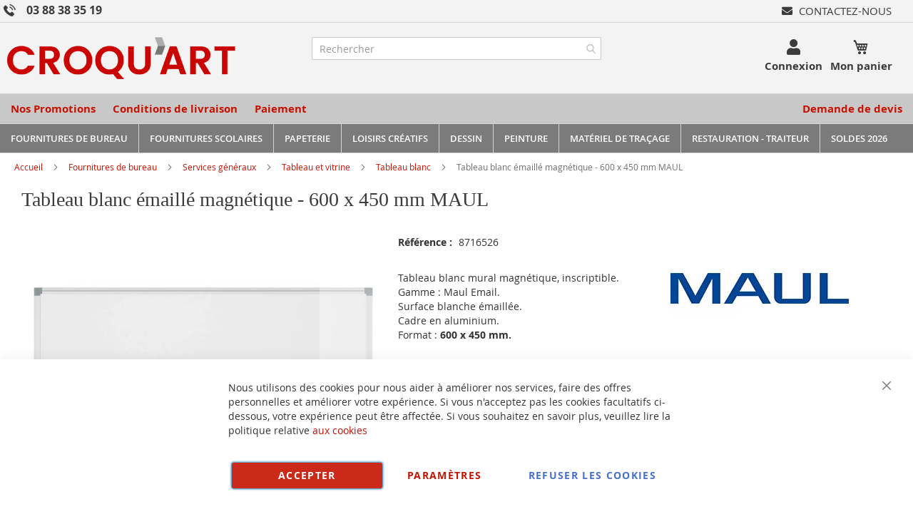

--- FILE ---
content_type: text/html; charset=UTF-8
request_url: https://www.croquart.com/64614-84-maul-tableau-blanc-magnetique-maul-email-600-x-450-mm.html
body_size: 54964
content:
<!doctype html>
<html lang="fr">
    <head prefix="og: http://ogp.me/ns# fb: http://ogp.me/ns/fb# product: http://ogp.me/ns/product#">
        <script>
    var BASE_URL = 'https\u003A\u002F\u002Fwww.croquart.com\u002F';
    var require = {
        'baseUrl': 'https\u003A\u002F\u002Fwww.croquart.com\u002Fstatic\u002Fversion1766320684\u002Ffrontend\u002FUgocom\u002Fask\u002Ffr_FR'
    };</script>        <meta charset="utf-8"/>
<meta name="title" content="Tableau blanc émaillé magnétique - 600 x 450 mm MAUL"/>
<meta name="description" content="Tableau blanc mural. Format 600 x 450 mm. Surface magnétique, inscriptible effaçable à sec. Encadrement en aluminium. MAUL 64614-84. Choix de tableaux pour école, bureau et maison."/>
<meta name="robots" content="INDEX,FOLLOW"/>
<meta name="viewport" content="width=device-width, initial-scale=1"/>
<meta name="format-detection" content="telephone=no"/>
<link rel="dns-prefetch" href="https://www.google.com"><link rel="preconnect" href="https://www.google-analytics.com"><link rel="preconnect" href="https://www.google.com"><link rel="preconnect" href="https://www.gstatic.com"><link rel="preload" as="style" href="https://www.croquart.com/static/version1766320684/frontend/Ugocom/ask/fr_FR/css/styles-m.min.css"><link rel="preload" as="script" href="https://www.croquart.com/static/version1766320684/frontend/Ugocom/ask/fr_FR/requirejs/require.min.js"><link rel="preload" as="style" href="https://www.croquart.com/static/version1766320684/frontend/Ugocom/ask/fr_FR/Magezon_Builder/css/styles.min.css"><link rel="preload" as="style" href="https://www.croquart.com/static/version1766320684/frontend/Ugocom/ask/fr_FR/$Magezon_PageBuilder/css/styles.min.css"><link rel="preload" as="script" href="https://www.croquart.com/static/version1766320684/frontend/Ugocom/ask/fr_FR/jquery.min.js"><link rel="preload" as="script" href="https://www.croquart.com/static/version1766320684/frontend/Ugocom/ask/fr_FR/knockoutjs/knockout.min.js"><link rel="preload" as="style" href="https://www.croquart.com/static/version1766320684/frontend/Ugocom/ask/fr_FR/Magezon_Core/css/fontawesome5.min.css"><title>Tableau blanc émaillé magnétique - 600 x 450 mm MAUL CROQUART</title>
<link  rel="stylesheet" type="text/css"  media="all" href="https://www.croquart.com/static/version1766320684/frontend/Ugocom/ask/fr_FR/mage/calendar.min.css" />
<link  rel="stylesheet" type="text/css"  media="all" href="https://www.croquart.com/static/version1766320684/frontend/Ugocom/ask/fr_FR/css/styles-m.min.css" />
<link  rel="stylesheet" type="text/css"  media="all" href="https://www.croquart.com/static/version1766320684/frontend/Ugocom/ask/fr_FR/Amasty_Base/vendor/slick/amslick.min.css" />
<link  rel="stylesheet" type="text/css"  media="all" href="https://www.croquart.com/static/version1766320684/frontend/Ugocom/ask/fr_FR/Magezon_Core/css/styles.min.css" />
<link  rel="stylesheet" type="text/css"  media="all" href="https://www.croquart.com/static/version1766320684/frontend/Ugocom/ask/fr_FR/Magezon_Core/css/owlcarousel/owl.carousel.min.css" />
<link  rel="stylesheet" type="text/css"  media="all" href="https://www.croquart.com/static/version1766320684/frontend/Ugocom/ask/fr_FR/Magezon_Core/css/animate.min.css" />
<link  rel="stylesheet" type="text/css"  media="all" href="https://www.croquart.com/static/version1766320684/frontend/Ugocom/ask/fr_FR/Magezon_Core/css/fontawesome5.min.css" />
<link  rel="stylesheet" type="text/css"  media="all" href="https://www.croquart.com/static/version1766320684/frontend/Ugocom/ask/fr_FR/Magezon_Core/css/mgz_font.min.css" />
<link  rel="stylesheet" type="text/css"  media="all" href="https://www.croquart.com/static/version1766320684/frontend/Ugocom/ask/fr_FR/Magezon_Core/css/mgz_bootstrap.min.css" />
<link  rel="stylesheet" type="text/css"  media="all" href="https://www.croquart.com/static/version1766320684/frontend/Ugocom/ask/fr_FR/Magezon_Builder/css/openiconic.min.css" />
<link  rel="stylesheet" type="text/css"  media="all" href="https://www.croquart.com/static/version1766320684/frontend/Ugocom/ask/fr_FR/Magezon_Builder/css/styles.min.css" />
<link  rel="stylesheet" type="text/css"  media="all" href="https://www.croquart.com/static/version1766320684/frontend/Ugocom/ask/fr_FR/Magezon_Builder/css/common.min.css" />
<link  rel="stylesheet" type="text/css"  media="all" href="https://www.croquart.com/static/version1766320684/frontend/Ugocom/ask/fr_FR/Magezon_NinjaMenus/css/styles.min.css" />
<link  rel="stylesheet" type="text/css"  media="all" href="https://www.croquart.com/static/version1766320684/frontend/Ugocom/ask/fr_FR/Magezon_Core/css/magnific.min.css" />
<link  rel="stylesheet" type="text/css"  media="all" href="https://www.croquart.com/static/version1766320684/frontend/Ugocom/ask/fr_FR/Magezon_Core/css/ionslider.min.css" />
<link  rel="stylesheet" type="text/css"  media="all" href="https://www.croquart.com/static/version1766320684/frontend/Ugocom/ask/fr_FR/BlueFormBuilder_Core/css/intlTelInput.min.css" />
<link  rel="stylesheet" type="text/css"  media="all" href="https://www.croquart.com/static/version1766320684/frontend/Ugocom/ask/fr_FR/Magezon_PageBuilder/css/styles.min.css" />
<link  rel="stylesheet" type="text/css"  media="all" href="https://www.croquart.com/static/version1766320684/frontend/Ugocom/ask/fr_FR/Magezon_PageBuilder/vendor/photoswipe/photoswipe.min.css" />
<link  rel="stylesheet" type="text/css"  media="all" href="https://www.croquart.com/static/version1766320684/frontend/Ugocom/ask/fr_FR/Magezon_PageBuilder/vendor/photoswipe/default-skin/default-skin.min.css" />
<link  rel="stylesheet" type="text/css"  media="all" href="https://www.croquart.com/static/version1766320684/frontend/Ugocom/ask/fr_FR/Magezon_PageBuilder/vendor/blueimp/css/blueimp-gallery.min.css" />
<link  rel="stylesheet" type="text/css"  media="all" href="https://www.croquart.com/static/version1766320684/frontend/Ugocom/ask/fr_FR/Magezon_HeaderFooterBuilder/css/styles.min.css" />
<link  rel="stylesheet" type="text/css"  media="all" href="https://www.croquart.com/static/version1766320684/frontend/Ugocom/ask/fr_FR/Magezon_Newsletter/css/styles.min.css" />
<link  rel="stylesheet" type="text/css"  media="all" href="https://www.croquart.com/static/version1766320684/frontend/Ugocom/ask/fr_FR/Magezon_PageBuilderIconBox/css/styles.min.css" />
<link  rel="stylesheet" type="text/css"  media="all" href="https://www.croquart.com/static/version1766320684/frontend/Ugocom/ask/fr_FR/Magezon_ShopByBrand/css/styles.min.css" />
<link  rel="stylesheet" type="text/css"  media="all" href="https://www.croquart.com/static/version1766320684/frontend/Ugocom/ask/fr_FR/mage/gallery/gallery.min.css" />
<link  rel="stylesheet" type="text/css"  media="all" href="https://www.croquart.com/static/version1766320684/frontend/Ugocom/ask/fr_FR/Netreviews_Avisverifies/css/netreviews.min.css" />
<link  rel="stylesheet" type="text/css"  media="screen and (min-width: 768px)" href="https://www.croquart.com/static/version1766320684/frontend/Ugocom/ask/fr_FR/css/styles-l.min.css" />
<link  rel="stylesheet" type="text/css"  media="print" href="https://www.croquart.com/static/version1766320684/frontend/Ugocom/ask/fr_FR/css/print.min.css" />
<script  type="text/javascript"  src="https://www.croquart.com/static/version1766320684/frontend/Ugocom/ask/fr_FR/requirejs/require.min.js"></script>
<script  type="text/javascript"  src="https://www.croquart.com/static/version1766320684/frontend/Ugocom/ask/fr_FR/requirejs-min-resolver.min.js"></script>
<script  type="text/javascript"  src="https://www.croquart.com/static/version1766320684/frontend/Ugocom/ask/fr_FR/mage/requirejs/mixins.min.js"></script>
<script  type="text/javascript"  src="https://www.croquart.com/static/version1766320684/frontend/Ugocom/ask/fr_FR/requirejs-config.min.js"></script>
<script  type="text/javascript"  src="https://www.croquart.com/static/version1766320684/frontend/Ugocom/ask/fr_FR/Netreviews_Avisverifies/js/showNetreviewsTab.min.js"></script>
<script  type="text/javascript"  src="https://www.croquart.com/static/version1766320684/frontend/Ugocom/ask/fr_FR/Ugocom_ProductDetailMenuFix/js/menufix.min.js"></script>
<link rel="preload" as="font" crossorigin="anonymous" href="https://www.croquart.com/static/version1766320684/frontend/Ugocom/ask/fr_FR/fonts/opensans/light/opensans-300.woff2" />
<link rel="preload" as="font" crossorigin="anonymous" href="https://www.croquart.com/static/version1766320684/frontend/Ugocom/ask/fr_FR/fonts/opensans/regular/opensans-400.woff2" />
<link rel="preload" as="font" crossorigin="anonymous" href="https://www.croquart.com/static/version1766320684/frontend/Ugocom/ask/fr_FR/fonts/opensans/semibold/opensans-600.woff2" />
<link rel="preload" as="font" crossorigin="anonymous" href="https://www.croquart.com/static/version1766320684/frontend/Ugocom/ask/fr_FR/fonts/opensans/bold/opensans-700.woff2" />
<link rel="preload" as="font" crossorigin="anonymous" href="https://www.croquart.com/static/version1766320684/frontend/Ugocom/ask/fr_FR/fonts/Luma-Icons.woff2" />
<link  rel="canonical" href="https://www.croquart.com/64614-84-maul-tableau-blanc-magnetique-maul-email-600-x-450-mm.html" />
<link  rel="icon" type="image/x-icon" href="https://www.croquart.com/media/favicon/websites/4/favicon-croquart.png" />
<link  rel="shortcut icon" type="image/x-icon" href="https://www.croquart.com/media/favicon/websites/4/favicon-croquart.png" />
<meta name="p:domain_verify" content="a56c9269af9bdc250ee00fad06357fa8"/>            <script type="text/x-magento-init">
        {
            "*": {
                "Magento_PageCache/js/form-key-provider": {}
            }
        }
    </script>
<style>
	@media (min-width: 1380px) {
		.magezon-builder .mgz-container {width: 1380px;}
	}
	@media all and (min-width:768px),print{
	.navigation,
	 .breadcrumbs,
	 .page-header .header.panel,
	 .header.content,
	 .footer.content,
	 .page-wrapper>.widget,
	 .page-wrapper>.page-bottom,
	 .block.category.event,
	 .top-container,
	 .page-main {
	  max-width:1400px;
	}
}

.text-align-left{text-align:left;}
.text-align-center{text-align:center;}
.text-align-right{text-align:right;}

.float-left{float:left}
.float-right{float:right}

.inlineBlock{display:inline-block;}



/* CROQUART */

.sidebar-additional .block-compare{display:none;}
.blanc a{color:#fff !important;}
.blanc a:hover{color:#fff !important;}


/* header */

.amsearch-overlay-block{background:transparent !important;z-index:7;}

.amsearch-wrapper-block{width: 100%;margin: 0;padding: 0;}
.amsearch-input-wrapper{width: 100%;}

.amsearch-form-block.-opened{max-width:100%;width:100%;}
.amsearch-result-section{width:100%;}

.amsearch-result-section{flex-wrap: wrap !important;}	
.amsearch-product-list{width:100%}

.amsearch-highlight, .amsearch-highlight:hover, .amsearch-item-container .amsearch-item .amsearch-link, .amsearch-item-container .amsearch-item .amsearch-link:hover, .amsearch-item-container.-page a.amsearch-link, .amsearch-item-container.-page a.amsearch-link:hover, .amsearch-products-section .amsearch-link, .amsearch-products-section .amsearch-link:hover{color:#c61100;}

@media screen and (min-width: 1024px) {

	.amsearch-products-section.-grid:not(.-slider) .amsearch-item{max-width: calc(50%) !important;}
	
}

/*@media screen and (max-width:1024px){
	
	.amsearch-result-section{flex-wrap: wrap !important;}	
	
}*/

@media screen and (min-width:768px) and (max-width:1023px){

	.amsearch-products-section.-grid:not(.-slider) .amsearch-item{max-width: calc(100%) !important;}
	
}

.tel-croquart-header{display: inline-block;font-weight: bold;font-size: 16px;}
.tel-croquart-header a{color:#3b3b3b;text-decoration:none;}
.tel-croquart-header a:hover{color:#c61100;text-decoration:none;}
.tel-croquart-header .mgz-element-inner{margin-bottom:0 !important;}
.tel-croquart-header img{vertical-align:bottom;margin-right: 15px;}
.tel-croquart-header p{line-height:17px;}

.icone-panier-croquart, .icone-panier-croquart > .mgz-element-inner{display:inline;}
.icone-panier-croquart::before, .icone-panier-croquart::after, .icone-panier-croquart > .mgz-element-inner::before, .icone-panier-croquart > .mgz-element-inner::after{clear:none;}
.icone-panier-croquart .minicart-wrapper .action.showcart::before{color:#3b3b3b;}
.icone-panier-croquart .minicart-wrapper .action.showcart:hover::before{color:#c61100;}

.icone-panier-croquart .minicart-wrapper .action.showcart .text{color:#3b3b3b;display: block;height: auto;margin-top: 2px;overflow: auto;position: inherit;width: auto;font-size: 15px;font-weight: bold;}
.icone-panier-croquart .minicart-wrapper .action.showcart:hover .text{color:#c61100;}
.icone-panier-croquart .minicart-wrapper .action.showcart .counter.qty{position: absolute;right: 0;top: 0;}

.icone-moncompte-croquart, .icone-moncompte-croquart > .mgz-element-inner, .icone-moncompte-croquart > .mgz-element-inner > ul.header.links{display:inline;}
.icone-moncompte-croquart::before, .icone-moncompte-croquart::after, .icone-moncompte-croquart > .mgz-element-inner::before, .icone-moncompte-croquart > .mgz-element-inner::after{clear:none;}
.icone-moncompte-croquart{}

.icone-moncompte-croquart .header.links{display:inline-block !important;}
.icone-moncompte-croquart .header.links .link.my-account-link a span{color:#3b3b3b;display: block;height: auto;margin-top: 2px;overflow: auto;position: inherit;width: auto;font-size: 15px;font-weight: bold;}
.icone-moncompte-croquart .header.links .link.my-account-link a:hover span{color:#c61100;}

.icone-moncompte-croquart .customer-welcome .action.switch > span{color:#3b3b3b;display: block;height: auto;margin-top: 2px;overflow: auto;position: inherit;width: auto;font-size: 15px;font-weight: bold;}
.icone-moncompte-croquart .customer-welcome .action.switch:hover > span{color:#c61100;}
.icone-moncompte-croquart .customer-menu .header.links .link.my-account-link a span{color:#3b3b3b;display: block;height: auto;margin-top: 2px;overflow: auto;position: inherit;width: auto;font-size: 15px;font-weight: normal;}
.icone-moncompte-croquart .customer-menu .header.links .link.my-account-link a:hover span{color:#c61100;}

.customer-welcome .customer-name .action.switch:before {
    -webkit-font-smoothing: antialiased;
    -moz-osx-font-smoothing: grayscale;
    font-size: 22px;
    line-height: 28px;
    color: #3b3b3b;
    content: "\f007";
    font-family: 'Font Awesome 5 Free';
    font-weight: 900;
    margin: 0;
    vertical-align: top;
    display: inline-block;
    overflow: hidden;
    speak: none;
    text-align: center;
}
.customer-welcome .customer-name .action.switch:hover:before {color:#c61100;}
.header.links .link.my-account-link a:before {
    -webkit-font-smoothing: antialiased;
    -moz-osx-font-smoothing: grayscale;
    font-size: 22px;
    line-height: 28px;
    color: #3b3b3b;
    content: "\f007";
    font-family: 'Font Awesome 5 Free';
    font-weight: 900;
    margin: 0;
    vertical-align: top;
    display: inline-block;
    overflow: hidden;
    speak: none;
    text-align: center;
}
.header.links .link.my-account-link a:hover:before {color:#c61100;}
.customer-welcome .customer-name .action.switch:after{display:none;}
.customer-menu .header.links .link.my-account-link a:before {
    content: "\f506";
}
.header.links .link.my-account-link a span{
    border: 0;
    clip: rect(0, 0, 0, 0);
    height: 1px;
    margin: -1px;
    overflow: hidden;
    padding: 0;
    position: absolute;
    width: 1px;
}
.header.links>li.customer-welcome+.link.my-account-link {
    display: none;
}






.menu2-header-croquart .mgz-icon-list-item-icon{font-size: 15px;color:#3b3b3b;padding-right: 5px;}
.menu2-header-croquart .hfb-links-items a:hover .mgz-icon-list-item-icon{color:#c61100;}
.menu2-header-croquart .hfb-links-items a{text-decoration:none;color:#3b3b3b;font-size: 15px;text-transform: uppercase;}
.menu2-header-croquart .hfb-links-items a:hover{text-decoration:none;color:#c61100;}

/*.form-recherche-header-croquart .block-search .action.search{background: #c61100;opacity: 1;padding: 0 10px;right: 0;}
.form-recherche-header-croquart .block-search .action.search::before{color:#fff;}*/

.menu3-header-croquart .mgz-icon-list-item-icon{font-size: 21px;color:#3b3b3b;padding-bottom: 5px;display: block;text-align: center;}
.menu3-header-croquart .hfb-links-items a:hover .mgz-icon-list-item-icon{color:#c61100;}
.menu3-header-croquart .hfb-links-items a{text-decoration:none;color:#3b3b3b;font-size: 15px;display: block;text-align: center;font-weight:bold;}
.menu3-header-croquart .hfb-links-items a:hover{text-decoration:none;color:#c61100;}

.menu-header-croquart .hfb-links-items a{text-decoration:none;color:#c61100;font-size: 15px;font-weight: bold;}
.menu-header-croquart .hfb-links-items a:hover{text-decoration:none;color:#3b3b3b;}

.menu4-header-croquart .hfb-links-items a{text-decoration:none;color:#c61100;font-size: 15px;font-weight: bold;}
.menu4-header-croquart .hfb-links-items a:hover{text-decoration:none;color:#3b3b3b;}

.menu5-header-croquart .mgz-icon-list-item-icon{font-size: 15px;color:#c61100;padding-bottom: 5px;display: block;text-align: center;}
.menu5-header-croquart .hfb-links-items a:hover .mgz-icon-list-item-icon{color:#c61100;}
.menu5-header-croquart .hfb-links-items a{text-decoration:none;color:#3b3b3b;font-size: 15px;display: block;text-align: center;font-weight:bold;}
.menu5-header-croquart .hfb-links-items a:hover{text-decoration:none;color:#c61100;}

@media screen and (max-width:767px){
	.menu3-header-croquart > .mgz-element-inner{text-align:center;}
}

@media screen and (max-width:767px){

   .logo-header-croquart .mgz-element-inner{text-align:center;}  
   .logo-header-croquart img{max-height:50px;}
 
    /*.form-recherche-header-croquart > .mgz-element-inner{margin-top: 0 !important;margin-bottom:0 !important;}
    .hfb-header4 .mgz-element-search_form .block-search .control{position:initial;}
    .hfb-header4 .block-search .minisearch input#search{position:static;padding: 0 30px 0 9px;}
	.hfb-header4 .block-search .minisearch .label{position: relative;top: 32px;left: 3px;margin-top: -30px;}
    .hfb-header4 .block.block-search{width:100%;}
    .hfb-header4 .block.block-search .control{padding:0;}
    .hfb-header4 .block.block-search .control input{margin:0;}
    .hfb-header4 .mgz-element-search_form-wrapper > .mgz-element-inner{padding:0 10px;}
	.hfb-header4 #search{background:#fff !important;}
	
	.form .search-autocomplete {top:165px;width:unset !important;}
	.hfb-header4 .block-search .minisearch input#search {padding: 0 30px 0 25px;}*/
	
	
	.icone-panier-croquart{display:inline-block;order:2;padding-left:10px;min-width:35%;text-align:center;}
	.icone-moncompte-croquart{display:inline-block;order:1;padding-right:10px;min-width:35%;text-align:center;}
	.icone-panier-croquart .minicart-wrapper {float: none;}

	.customer-welcome{position: relative;}
	.customer-welcome::before, .customer-welcome::after{content: '';display: table;}
	.customer-welcome::after{clear: both;}

	.customer-welcome.active .customer-menu{display: block;}

	.customer-welcome .customer-name{cursor: pointer;}
	
	.customer-welcome .action.switch{background: none;-moz-box-sizing: content-box;border: 0;box-shadow: none;line-height: inherit;margin: 0;padding: 0;text-decoration: none;text-shadow: none;font-weight: 400;color: #ffffff;cursor: pointer;display: inline-block;}
	.customer-welcome .action.switch::after{font-size: 10px;line-height: 22px;color: inherit;content: '\e622';font-family: 'luma-icons';margin: 0;vertical-align: top;font-weight: normal;overflow: hidden;text-align: center;}

	.customer-welcome.active ul{display: block;}

	.customer-welcome .action.switch > span{border: 0;clip: rect(0, 0, 0, 0);margin: -1px;padding: 0;}

	.customer-welcome .customer-menu{display: none;}

	.customer-welcome ul{margin: 0;padding: 0;list-style: none none;background: #ffffff;border: 1px solid #bbbbbb;margin-top: 4px;box-sizing: border-box;display: none;position: absolute;top: 100%;right: 0;box-shadow: 0 3px 3px rgba(0, 0, 0, 0.15);}
	.customer-welcome ul::before, .customer-welcome ul::after{content: '';display: block;height: 0;position: absolute;width: 0;}
	.customer-welcome ul::before{right: 10px;top: -12px;border: 6px solid;border-color: transparent transparent #ffffff transparent;z-index: 99;}
	.customer-welcome ul::after{right: 9px;top: -14px;border: 7px solid;border-color: transparent transparent #bbbbbb transparent;z-index: 98;}
	.customer-welcome ul li{margin: 0;padding: 0;}
	.customer-welcome li a {color: #333333;display: block;line-height: 1.4;padding: 8px;}
	.customer-welcome li a:visited{color: #333333;}
	
	.customer-welcome .header.links {min-width: 175px;z-index: 1000;}

	.customer-name, .customer-welcome + .authorization-link{display:inline-block;}

	.colonne-icone-dyn{display: flex;flex-direction: row;justify-content: center;}

}

@media screen and (min-width:768px){

	.colonne-icone-dyn{text-align:right;}
	
}



/* footer */

.icone-footer-croquart a{color:#3c3c3c;}
.icone-footer-croquart a:hover{text-decoration:none;color:#c90603;}

.colonne-footer-croquart a{color:#5b5a5a;}
.colonne-footer-croquart a:hover{text-decoration:none;color:#c90603;}


/* menu */

.row-menu-principal-croquart .block.ninjamenus-widget{margin-bottom:0px;}
.block.ninjamenus-widget > .ninjamenus.menu-principal-croquart {background: unset;}
.row-menu-principal-croquart .mgz-element-inner {padding: 0;}
.ninjamenus.ninjamenus-desktop .level0 .left_edge_parent_item > .item-submenu{left:100%}
.ninjamenus.ninjamenus-desktop .level0 .right_edge_parent_item > .item-submenu{right:100%}

.menu-principal-croquart .level0 > a{text-transform:uppercase;line-height: 20px;padding: 5px 15px;}

.menu-principal-croquart .level0 > .item-submenu{min-width:300px;}
.menu-principal-croquart .level0 > .item-submenu .item-submenu{min-width:250px;}
.menu-principal-croquart .level0 > .item-submenu a{line-height: 25px;padding: 5px 10px;}
.menu-principal-croquart .level0 > .item-submenu a i{float:right;}

@media screen and (min-width:1200px){

    .menu-principal-croquart > .magezon-builder{display: flex;}
    .menu-principal-croquart .level0 > a{height: 100%;padding: 10px 15px;}
	
}

@media screen and (min-width:768px){
	
	.menu-principal-croquart .level0{text-align:center;}
	.menu-principal-croquart .level0 + .level0 {border-left: solid 1px #d3d3d3;}
	
	.menu-principal-croquart.ninjamenus.ninjamenus-desktop .item-hovered > a, .menu-principal-croquart.ninjamenus.ninjamenus-desktop .active > a{background: #c90603 !important;color: #fff !important;}
	
}

@media screen and (max-width:767px){

	.block.ninjamenus-widget > .ninjamenus.menu-principal-croquart{background:#f8f8f8;}
	
}

.hfb-header4 .menu-trigger-inner{width: 100%;text-align: center;}
.hfb-header4 .ninjamenus-hamburger-trigger .menu-trigger-inner:hover, .hfb-header4 .ninjamenus-hamburger-active .menu-trigger-inner{background:#e60511;}
.hfb-header4 .ninjamenus-hamburger-menu .nav-item > a:hover{color:#c61100;}
.hfb-header4 .ninjamenus a{color:#3b3b3b;}


/* h1 ... + cms */

@media (min-width: 768px) {
	h1{font-size:28px;}
}

h1#page-title-heading, h1.cpb-category-name, h1.ppbd-product-name{color:#3b3b3b;display:block;font-weight: normal;font-family: Verdana;margin:0;}
.category-view h2, .cpb-category-description h2{color:#3b3b3b; font-size:2.2rem;font-weight: normal;font-family: Verdana;margin:0;}
.category-view h3, .cpb-category-description h3{color:#3b3b3b;font-size:2.2rem;font-weight: normal;font-family: Verdana;margin:0;}
.category-view a, .cpb-category-description a{color:#c61100;}
.category-view a:hover, .cpb-category-description a:hover{text-decoration:underline;color:#c61100;}


.cms-page-view .page-main .magezon-builder h1, .cms-noroute-index .page-main .magezon-builder h1, .cms-home-page-croquart .page-main .magezon-builder h1{color:#3b3b3b;font-weight: normal;font-family: Verdana;margin:0;}
.cms-page-view .page-main .magezon-builder h2, .cms-noroute-index .page-main .magezon-builder h2, .cms-home-page-croquart .page-main .magezon-builder h2{color:#3b3b3b;font-size:2.2rem;font-weight: normal;font-family: Verdana;margin:0;}
.cms-page-view .page-main .magezon-builder h3, .cms-noroute-index .page-main .magezon-builder h3, .cms-home-page-croquart .page-main .magezon-builder h3{color:#3b3b3b;font-size:2.2rem;font-weight: normal;font-family: Verdana;margin:0;}
.cms-page-view .page-main .magezon-builder a, .cms-noroute-index .page-main .magezon-builder a, .cms-home-page-croquart .page-main .magezon-builder a, a.action.remind{color:#c61100;}
.cms-page-view .page-main .magezon-builder a:hover, .cms-noroute-index .page-main .magezon-builder a:hover, .cms-home-page-croquart .page-main .magezon-builder a:hover, a.action.remind:hover{text-decoration:underline;color:#c61100;}
.cms-page-view .page-main .magezon-builder ul > li, .cms-noroute-index .page-main .magezon-builder ul > li, .cms-home-page-croquart .page-main .magezon-builder ul > li{margin-bottom: 2rem;}

.form-contact-croquart .mgz-element-inner, .form-devis-croquart .mgz-element-inner, .form-sav-croquart .mgz-element-inner{padding:0 !important;margin-left:0 !important;margin-right:0 !important;}


/* home */

.slide-accueil .mgz-carousel-custom_link { max-width: 100%; display: block; width: 100%; height: auto;}

.row-categorie-home .inner-content > div {margin-bottom: 20px;}

.categorie-home{border:solid 1px #5a556e;}
.categorie-home img { max-height: 200px;}

.titre-categorie-home{padding:10px;background:#c61100;}
.titre-categorie-home .mgz-element-inner{margin-bottom:0 !important;}
.titre-categorie-home a{color:#fff !important;font-weight:bold;font-size: 15px;}
.titre-categorie-home a:hover{color:#fff !important;text-decoration:underline;}

.image-categorie-home{padding:10px;}

.listing-categorie-home{padding:10px;border-top:solid 1px #5a556e;border-bottom:solid 1px #5a556e;}
.listing-categorie-home .mgz-element-inner{margin-bottom:0 !important;}
.listing-categorie-home a{color:#3b3b3b !important;font-weight:normal;}
.listing-categorie-home a:hover{color:#c61100 !important;text-decoration:none;}

.suite-categorie-home{padding:10px;}
.suite-categorie-home .mgz-element-inner{margin-bottom:0 !important;}
.suite-categorie-home p{margin-bottom:-15px !important;}
.suite-categorie-home a{color:#c61100 !important;font-weight:normal;}
.suite-categorie-home a:hover{color:#c61100 !important;text-decoration:underline;}

.slide-produit-home{text-align: center;}
.slide-produit-home .owl-stage{display:flex;flex-wrap: wrap;}
.slide-produit-home .owl-item{padding:10px;}
.slide-produit-home .mgz-carousel .owl-item .product-item{padding:10px;border:solid 1px #5a556e;height: 100%;}
.slide-produit-home a{color:#5a556e !important;font-weight: bold;}
.slide-produit-home a:hover{color:#c61100 !important;text-decoration:none !important;}

.en-savoir-plus h4{font-weight: normal;font-size: inherit;line-height: inherit;}

@media screen and (max-width:767px){
	.slide-accueil{margin-top:-20px;margin-left:-30px;margin-right:-30px;}
}



/* listing categorie */

.page-products .magezon-builder .mgz-element-category_products.cpb-grid-col-2 .product-item{width:100%;}
.product-item-info a, .product-item-info a:visited{color:#c61100;}
.product-item-info a:hover{color:#c61100;}
.products-list a.product-item-link{font-size:20px;}
.products-list .product-item + .product-item{border-top:solid 1px #0c1e71;padding-top: 20px;}

.slide-categories-home-az-fournitures{}

.slide-sous-categories-croquart .owl-carousel .owl-stage{display:flex;}
.slide-sous-categories-croquart .owl-carousel .owl-item{padding:10px;}
.slide-sous-categories-croquart .subcategory {border: solid 1px #ccc;padding: 5px;height:100%;width: calc(100% - 2px);}

.slide-sous-categories-croquart .subcategory img {max-height: 150px;display: inline-block;}
.slide-sous-categories-croquart .subcategory a{color:#4f4f4f;font-weight:600;text-transform: uppercase;}
.slide-sous-categories-croquart .subcategory a:hover{color:#c61100;text-decoration:none;}

.slide-sous-categories-croquart .mgz-carousel-nav-position-center_split .owl-nav [class*="owl-"]{opacity:1;}
.slide-sous-categories-croquart .mgz-carousel-nav-position-center_split .owl-nav [class*="owl-"]:hover{background:#c61100;}
.slide-sous-categories-croquart .mgz-carousel-nav-position-center_split .owl-nav button i{color:#c61100;}
.slide-sous-categories-croquart .mgz-carousel-nav-position-center_split .owl-nav button:hover i{color:#fff;}

/*.products-list .product-item .price-box{border: solid 2px #c61100;padding:10px;}
.products-list .product-item .price-box .price-container .price-including-tax, .products-list .product-item .price-box .price-container .price-excluding-tax{display:none;}

.products-list .product-item .price-box .price-container .price{color:#5a556e;font-size:27px;font-weight: 600;}
.products-list .product-item .price-box .price-container .price-excluding-tax .price{font-size:16px;}
.products-list .product-item .price-box .price-container .price-including-tax + .price-excluding-tax::before{font-size:16px;}
.products-list .product-item .price-box a.minimal-price-link, .products-list .product-item .price-box a.minimal-price-link .price-final_price .price-label{font-size:20px;}

.products-list .product-item .price-box a.minimal-price-link{pointer-events: none;}
.products-list .product-item .price-box a.minimal-price-link:hover{text-decoration:none;}
.products-list .product-item .price-box a.minimal-price-link .price-container > span{display:inline-block;margin-bottom:0;}
.products-list .product-item .price-box a.minimal-price-link .price-container > span.price-label, .products-list .product-item .price-box a.minimal-price-link:hover .price-container > span.price-label{color:#5a556e;}
.products-list .product-item .price-box a.minimal-price-link .price-container > span.price-wrapper , .products-list .product-item .price-box a.minimal-price-link:hover .price-container > span.price-wrapper {color:#c61100;}*/
.products-list .product-item .price-box{display:none;}

.products-list .product-price-div .remise{text-align: center;color: #c61100;}

.products-list .product-item .table-tier-price {border: solid 1px #7c7b7b;margin-bottom: 20px;}
.products-list .product-item .table-tier-price tbody td {border: solid 1px #7c7b7b;border-collapse: collapse;padding:10px;}
.products-list .product-item .table-tier-price thead {background: #7c7b7b;border: solid 1px #7c7b7b;color:#fff;}
.products-list .product-item .table-tier-price thead th + th {border-left: solid 1px #fff;}
.products-list .product-item .table-tier-price tbody td.table-tier-price-bold {background:#efefef;}
.products-list .product-item .old-price{text-decoration: line-through 2px red;}

.products-list .product-item{padding-bottom:20px;}
.products-list .product-item .product-item-details .product-item-inner .product-price-div{padding-top:10px;padding-bottom:10px;}
.products-list .product-item .product-item-details .product-item-inner .product-price-div input[type="number"]{width:50px;margin-bottom:20px;}
.products-list .product-item .product-item-details .product-item-inner .product-price-div .field.qty{display:inline-block;margin-right:20px;}

@media screen and (min-width:1000px){
	.products-list .product-item .product-item-details .product-item-inner{overflow:hidden;}
	.products-list .product-item .product-item-details .product-item-inner .product-description-div{width:46%;float:left;padding-left:2%;padding-right:2%;}
	.products-list .product-item .product-item-details .product-item-inner .product-price-div{width:46%;float:left;padding-left:2%;padding-right:2%;}
}



/* page produit */

/*.ppbd-product-price .product-info-price{border: solid 2px #c61100;padding:10px;}*/
.ppbd-product-price .product-info-price{border:none;padding:0;}
.ppbd-product-price .product-info-price .price-box{width:100%;}
.ppbd-product-price .product-info-price .price-box .price-container .price-including-tax, .ppbd-product-price .product-info-price .price-box .price-container .price-excluding-tax{display:none;}
.ppbd-product-price .product-info-price .price-box .price-container .price{color:#5a556e;font-size:30px;}
.ppbd-product-price .table-tier-price {border: solid 1px #7c7b7b;}
.ppbd-product-price .table-tier-price tbody td {border: solid 1px #7c7b7b;border-collapse: collapse;padding:10px;}
.ppbd-product-price .table-tier-price thead {background: #7c7b7b;border: solid 1px #7c7b7b;color:#fff;}
.ppbd-product-price .table-tier-price thead th + th {border-left: solid 1px #fff;}
.ppbd-product-price .table-tier-price tbody td.table-tier-price-bold {background:#efefef;}
.ppbd-product-price .old-price{text-decoration: line-through 2px red;display:none;}

.ppbd-product-price .remise{text-align: center;color: #c61100;}

.product-info-main .ppbd-product-price .price-box{padding-bottom:0;}
/*.product-info-main .ppbd-product-price .price-box > .price-container{display:none;}*/
.product-info-main .ppbd-product-price a.minimal-price-link{pointer-events: none;border: solid 2px #c61100;padding:10px;}
.product-info-main .ppbd-product-price a.minimal-price-link:hover{text-decoration:none;}
.product-info-main .ppbd-product-price a.minimal-price-link .price-container > span{display:inline-block;margin-bottom:0;}
.product-info-main .ppbd-product-price a.minimal-price-link .price-container > span.price-label, .product-info-main .ppbd-product-price a.minimal-price-link:hover .price-container > span.price-label{color:#5a556e;}
.product-info-main .ppbd-product-price a.minimal-price-link .price-container > span.price-wrapper , .product-info-main .ppbd-product-price a.minimal-price-link:hover .price-container > span.price-wrapper {color:#c61100;}

.ppbd-product-addtocart .product-add-form .product-options-wrapper{border: solid 2px #c61100;padding:10px;}
.ppbd-product-addtocart .product-add-form .product-options-wrapper .fieldset > .field > .label{font-weight: bold;font-size: 17px;}

.ppbd-product-addtocart .product-add-form .fieldset{display: flex;}
.ppbd-product-addtocart .product-add-form .field.qty{margin-right:20px;}
.ppbd-product-addtocart .product-add-form .actions{margin-top: 10px;}
.ppbd-product-addtocart .product-add-form .actions button{font-size:16px;margin-right:0;}

.ppbd-product-addtocart .box-tocart .action.tocart{width:unset;}

.ppbd-upsell-products .products-grid .product-item-info {border: solid 1px #000;padding: 10px;min-height: 380px;}
.ppbd-upsell-products .products-grid .product-item-info:hover {box-shadow:none;margin:0;padding:10px;border: solid 1px #000;}

.product-brands.shopbybrand-block ul li{width: 100%;}


/* autre */
.breadcrumbs{margin-top:10px;margin-bottom:10px;}
.breadcrumbs a, .breadcrumbs a:visited{color:#c61100;}
.breadcrumbs a:hover{color:#c61100;text-decoration:underline;}

.checkout-payment-method .payment-method-title .payment-icon{width: unset !important;}

.actions .action.primary, .actions-primary .action.primary, .actions-toolbar .action.primary, .action.primary.checkout{background: #c61100;border: 1px solid #c61100;}
.actions .action.primary:hover, .actions-primary .action.primary:hover, .actions-toolbar .action.primary:hover, .action.primary.checkout:hover{background: #3b3b3b;border: 1px solid #3b3b3b;}

.action.tocompare{display:none !important;}

#maincontent .mgz-element-magento_widget{z-index:0;}

.table-tier-price th, .table-tier-price td {text-align: center;}

.mgz-productpagebuilder .ppbd-product-sku .product.sku .type{font-weight:bold;}
.mgz-productpagebuilder .ppbd-product-sku .product.sku .type:after {content: ' :';}

.admin__field-label span { display: inline !important; }

.page-title-wrapper{margin-top:20px;}
@media screen and (max-width:767px){
	.page-title-wrapper{padding:0 10px;}
}

@media screen and (max-width:767px){
	.filter-title strong{left: calc(50% - 50px);width: 100px;}
	.filter.block{margin-bottom:40px;}
	.block-collapsible-nav {position: relative;top: -30px;margin-bottom: -30px;}
	.columns .sidebar-main{order:0;}
	.account .sidebar-additional{margin-top:20px;}
}


.mgz-categorypagebuilder .columns{display:block;z-index: 8;}
.mgz-categorypagebuilder .columns .column.main{padding:0;}



/* brands */

.shopbybrand-block .block-title{background:#c61100;}</style>
<script type="application/ld+json">{"@context":"https:\/\/schema.org\/","@type":"WebSite","url":"https:\/\/www.croquart.com\/","potentialAction":{"@type":"SearchAction","target":"https:\/\/www.croquart.com\/catalogsearch\/result\/index\/?q={search_term_string}","query-input":"required name=search_term_string"},"name":"CROQUART"}</script><script type="application/ld+json">{"@context":"https:\/\/schema.org\/","@type":"Organization","image":"","name":"CROQUART","url":"https:\/\/www.croquart.com\/","address":{"@type":"PostalAddress","addressCountry":"FR","addressLocality":"MOLSHEIM","addressRegion":"67","postalCode":"67120","streetAddress":"10 Rue de la Boucherie"},"email":"boutique@croquart.com","telephone":"03.88.38.35.19"}</script>
<script data-rocketjavascript="false">
    var MagefanWebP = {

        _canUseWebP: null,

        getUserAgentInfo: function(){
            try {
                var ua = navigator.userAgent,
                    tem,
                    M = ua.match(/(opera|chrome|safari|firefox|msie|trident(?=\/))\/?\s*(\d+)/i) || [];
                if (/trident/i.test(M[1])) {
                    tem = /\brv[ :]+(\d+)/g.exec(ua) || [];
                    return ['IE', (tem[1] || '')];
                }
                if (M[1] === 'Chrome') {
                    tem = ua.match(/\b(OPR|Edge)\/(\d+)/);
                    if (tem != null) {
                        tem = tem.slice(1);
                        tem[0] = tem[0].replace('OPR', 'Opera');
                        return tem;
                    }
                }
                M = M[2] ? [M[1], M[2]] : [navigator.appName, navigator.appVersion, '-?'];
                if ((tem = ua.match(/version\/(\d+)/i)) != null) M.splice(1, 1, tem[1]);
                return M;
            } catch (e) {
                return ['', 0];
            }
        },

        canUseWebP: function(){

            

            if (null !== this._canUseWebP){
                return this._canUseWebP;
            }

            try {
                var elem = document.createElement('canvas');
                if (!!(elem.getContext && elem.getContext('2d'))) {
                    var r = (elem.toDataURL('image/webp').indexOf('data:image/webp') == 0);
                    if (!r) {
                        var ua = this.getUserAgentInfo();
                        if (ua && ua.length > 1) {
                            ua[0] = ua[0].toLowerCase();
                            if ('firefox' == ua[0] && parseInt(ua[1]) >= 65) {
                                this._canUseWebP = true;
                                return this._canUseWebP;
                            }
                            if ('edge' == ua[0] && parseInt(ua[1]) >= 18) {
                                this._canUseWebP = true;
                                return this._canUseWebP;
                            }
                            if ('safari' == ua[0]) {
                                if (navigator.platform.includes('Mac')) {
                                    if (parseInt(ua[1]) >= 16) {
                                        this._canUseWebP = true;
                                    }
                                } else {
                                    if (parseInt(ua[1]) >= 15) {
                                        this._canUseWebP = true;
                                    }
                                }

                                return this._canUseWebP;
                            }
                        }
                    }

                    this._canUseWebP = r;
                    return this._canUseWebP;
                }
                this._canUseWebP = false;
                return this._canUseWebP;
            } catch (e) {
                console.log(e);
                this._canUseWebP = false;
                return this._canUseWebP;
            }
        },

        getOriginWebPImage: function(src) {
            if (src.indexOf('mf_webp') == -1) {
                return src;
            }

            var array = src.split('/');
            var imageFormat = '';

            for (var i = 0; i < array.length; i++) {
                if (array[i] == 'mf_webp') {
                    imageFormat = array[i + 1];
                    array.splice(i, 3);
                    break;
                }
            }
            src = array.join('/');
            return src.replace('.webp', '.' + imageFormat);
        },

        getWebUrl: function (imageUrl) {
            /* @var string */
            imageUrl = imageUrl.trim();
            var baseUrl = 'https://www.croquart.com/';
            var imageFormat = imageUrl.split('.').pop();

            if ('webp' === imageFormat) {
                return imageUrl;
            }

            var mediaBaseUrl = 'https://www.croquart.com/media/';
            var staticBaseUrl = 'https://www.croquart.com/static/';

            if (imageUrl.indexOf(mediaBaseUrl) == -1 && imageUrl.indexOf(staticBaseUrl) == -1) {
                mediaBaseUrl = baseUrl + 'media/';
                staticBaseUrl = baseUrl + 'static/';

                if (imageUrl.indexOf(mediaBaseUrl) == -1 && imageUrl.indexOf(staticBaseUrl) == -1) {
                    return false;
                }
            }

            var imagePath = imageUrl;
            imagePath = imagePath.replace(mediaBaseUrl, 'media/');
            imagePath = imagePath.replace(staticBaseUrl, 'static/');
            imagePath = imagePath.replace(baseUrl + 'pub/media/', 'media/');
            imagePath = imagePath.replace(baseUrl + 'pub/static/', 'static/');
            imagePath = imagePath.replace(/\.(jpe?g|png|gif)$/i, '.webp');
            imagePath = mediaBaseUrl + 'mf_webp/' + imageFormat + '/' + imagePath;
            imagePath = imagePath.replace('%20', ' ');
            imagePath = imagePath.replace(/version\d{10}\//g, '');
            return imagePath;
        }
    };

    /* MagicToolboxContainer Fix */
    function MagefanWebPMagicToolboxContainerFix()
    {
        if (!MagefanWebP.canUseWebP()) {
            (function(){
                var i;
                var els = document.querySelectorAll('.MagicToolboxContainer a, .MagicToolboxContainer img');
                if (!els) return;
                var el;
                for (i=0; i<els.length; i++) {
                    el = els[i];
                    if (el.href) {
                        el.href = MagefanWebP.getOriginWebPImage(el.href);
                    }

                    if (el.getAttribute('webpimg')) {
                        el.src = MagefanWebP.getOriginWebPImage(el.getAttribute('webpimg'));
                    } else {
                        if (el.src) {
                            el.src = MagefanWebP.getOriginWebPImage(el.src);
                        }
                    }

                    if (el.dataset && el.dataset.image) {
                        el.dataset.image = MagefanWebP.getOriginWebPImage(el.dataset.image);
                    }

                }
            })();
        } else {
            replacePixelMagicToolbox();
            checkIfPixelReplaced();
        }
    }

    function replacePixelMagicToolbox() {
        (function() {
            var i, els = document.querySelectorAll('.MagicToolboxContainer img');

            if (!els) return;
            var el;

            for (i=0; i<els.length; i++) {
                el = els[i];

                if (el.getAttribute('webpimg')) {
                    el.src = el.getAttribute('webpimg');
                }
            }
        })();
    }

    function checkIfPixelReplaced() {
        var intervalCounter = 0,
            waitForMagicToolbox = setInterval(function() {
                if (document.querySelectorAll('figure img[src$="/p.jpg"]').length) {
                    replacePixelMagicToolbox();
                    clearInterval(waitForMagicToolbox);
                }

                if (intervalCounter > 10) {
                    clearInterval(waitForMagicToolbox);
                }

                intervalCounter++;
            }, 500);
    }


    function updateBodyClassAndFallbackToOriginalImagesIfNoWebPSupport()
    {
      
        if (!MagefanWebP.canUseWebP()) {
            document.body.className += ' no-webp ';

            (function(){
                var i;
                var els = document.querySelectorAll('a[href$=".webp"]');
                if (!els) return;
                var el;
                for (i=0; i<els.length; i++) {
                    el = els[i];
                    if (el.href) {
                         el.href = MagefanWebP.getOriginWebPImage(el.href);
                    }
                }
            })();
        } else {
            document.body.className += ' webp-supported ';
        }
    }

    document.addEventListener('DOMContentLoaded', updateBodyClassAndFallbackToOriginalImagesIfNoWebPSupport);
    document.addEventListener('breeze:load', updateBodyClassAndFallbackToOriginalImagesIfNoWebPSupport);

    
</script>
<script>
    document.addEventListener('DOMContentLoaded', function(e){
        if (!MagefanWebP.canUseWebP()) {
            /* Replace some custom webp images with original one if webp is not supported */
            /* Can add <a> tag in future as well */
            setInterval(function(){
                document.querySelectorAll("img[src$='.webp']:not(.no-origin-webp-img)").forEach(function(el){
                    var scr = el.getAttribute('src');
                    var newScr = MagefanWebP.getOriginWebPImage(scr);

                    if (scr != newScr) {
                        el.setAttribute('src', newScr);
                    } else {
                        el.classList.add('no-origin-webp-img');
                    }
                });

            }, 1000);
        }

        function processLazyPictureImg(img)
        {
            var src = img.getAttribute('src');
            var keys = ['original', 'src', 'lazyload'];
            var original, _original;
            for (var i=0;i<keys.length;i++) {
                _original = img.getAttribute('data-' + keys[i]);
                if (_original) {
                    original = _original;
                    break;
                }
            }
            if (original == src) {

                if (img.getAttribute('data-mf-lazy-picture-img')) return;
                img.setAttribute('data-mf-lazy-picture-img', 1);


                img.parentElement.querySelectorAll('source').forEach(function(el){
                    var srcset = el.getAttribute('srcset');
                    var originalset = el.getAttribute('data-originalset');
                    if (originalset && (originalset != srcset)) {
                        el.setAttribute('srcset', originalset);
                        el.classList.remove('lazyload');
                    }
                });

                var lazyLoader = img.closest('.lazy-loader');
                if (lazyLoader) {
                    lazyLoader.classList.remove('lazy-loader');
                }

                document.querySelectorAll("picture img[src='"+src+"']").forEach(function(img){
                    processLazyPictureImg(img);
                });

            }
        }

        document.querySelectorAll('picture img[data-original],picture img[data-src],picture img[data-lazyload]').forEach(function(el){
            el.addEventListener('load', function(e){
                processLazyPictureImg(e.target);
            });
            processLazyPictureImg(el);
        });
    });
</script>
<style>
    picture.mfwebp source.lazyload,
    picture.mfwebp source.lazy {background:none;content:none;}
</style>

<script type="text/x-magento-init">
    {
        "*": {
             "widgetfloat":
                        {
                            "scriptfloatEnable":"0",
                            "scriptfloat":""
                        }
        }
    }
</script>
<script type="text&#x2F;javascript">
(function(w,d,s,l,i){w[l]=w[l]||[];w[l].push({'gtm.start':
                new Date().getTime(),event:'gtm.js'});var f=d.getElementsByTagName(s)[0],
            j=d.createElement(s),dl=l!='dataLayer'?'&amp;l='+l:'';j.async=true;j.src=
            '';f.parentNode.insertBefore(j,f);
})(window,document,'script','dataLayer','GTM-MRR5DLFB');
</script>

<script type="text&#x2F;javascript">
window.taggrsQuoteData = {};
window.taggrsCurrency = 'EUR';
window.taggersEventsConfig = {"remove_from_cart":true};
window.taggrsDebugMode = true;

document.addEventListener('DOMContentLoaded', () => {
    taggrsReloadQuoteData();
});

const eventTriggeredCounter = {};

function taggrsReloadQuoteData() {

    return fetch('https://www.croquart.com/taggrs-datalayer/getquotedata/')
        .then(response => {
            if (!response.ok) {
                console.warn('GET request failed');
            }
            return response.json()
        })
        .then(data => {
            window.taggrsQuoteData = data;
            console.log('Quote data reloaded');
        })
}

function taggrsLoadUserData(callback) {
    return fetch('https://www.croquart.com/taggrs-datalayer/getuserdata/')
        .then(response => {
            if (!response.ok) {
                console.warn('GET request failed');
            }
            return response.json()
        })
        .then(data => {
            window.taggrsUserData = data;
            if (typeof  callback === 'function') {
                callback(data);
            }
        })
}

function taggrsPush(dataLayer, reloadUserData) {

    if (!dataLayer.hasOwnProperty('ecommerce')) {
        return;
    }

    window.dataLayer = window.dataLayer || [];

    if (!dataLayer.hasOwnProperty('ecommerce')) {
        dataLayer.ecommerce = {};
    }

    const userDataEmpty = !dataLayer.ecommerce.hasOwnProperty('user_data')
        || !dataLayer.ecommerce.user_data.hasOwnProperty('email')

    if (userDataEmpty) {
        taggrsLoadUserData((data) => {
            dataLayer.ecommerce.user_data = data;
            window.dataLayer.push(dataLayer);
            if (window.taggrsDebugMode) {
               console.log(dataLayer);
            }
        });
    } else {
        window.dataLayer.push(dataLayer);
        if (window.taggrsDebugMode) {
            console.log(dataLayer);
        }
    }
}

function taggrsAjaxEvent(eventName, callback, limit) {

    if (typeof limit !== "undefined") {
        if (eventTriggeredCounter.hasOwnProperty(eventName) && eventTriggeredCounter[eventName] >= limit ) {
            return;
        }

        if (!eventTriggeredCounter.hasOwnProperty(eventName)) {
            eventTriggeredCounter[eventName] = 1;
        } else {
            eventTriggeredCounter[eventName]++;
        }
    }

    const ajaxBaseUrl = 'https://www.croquart.com/taggrs-datalayer/';

    return fetch(ajaxBaseUrl + eventName)
        .then(response => {
            if (!response.ok) console.warn('GET request failed');
                return response.json()
        })
        .then(data => {
            taggrsPush(data, false);
            if (typeof callback === 'function') {
                callback();
            }
        })
        .catch(error => {
            console.log(error);
        });
}</script><script type="application/ld+json">{"@context":"https:\/\/schema.org\/","@type":"Product","name":"Tableau blanc \u00e9maill\u00e9 magn\u00e9tique - 600 x 450 mm MAUL","image":"https:\/\/www.croquart.com\/media\/catalog\/product\/p\/h\/photo-64614-84-maul-tableau-blanc-magnetique-maul-email-600-x-450-mm.jpg","description":"Tableau blanc mural magn\u00e9tique, inscriptible.Gamme : Maul Email.Surface blanche \u00e9maill\u00e9e.Cadre en aluminium.Format : 600 x 450 mm.","sku":"8716526","gtin13":"4002390050029","brand":{"@type":"Brand","name":"MAUL"},"offers":{"@type":"Offer","priceCurrency":"EUR","url":"https:\/\/www.croquart.com\/64614-84-maul-tableau-blanc-magnetique-maul-email-600-x-450-mm.html","availability":"https:\/\/schema.org\/InStock","price":"41.33","priceValidUntil":"2018-09-10 00:00:00","hasMerchantReturnPolicy":{"@type":"MerchantReturnPolicy","applicableCountry":"FR","returnPolicyCategory":"https:\/\/schema.org\/MerchantReturnFiniteReturnWindow","merchantReturnDays":14,"returnMethod":"https:\/\/schema.org\/ReturnByMail","returnFees":"https:\/\/schema.org\/FreeReturn"},"sku":"8716526","gtin13":"4002390050029"}}</script><script>
	var BFB_PRODUCT_ID = 24723</script>    <style>.q30l3dh-s{padding:5px!important}.hompa1f-s{text-align:right}.mgz-element.hompa1f .hfb-links-item{padding:10px 20px}.qts8gfa-s{padding-top:5px !important;padding-bottom:5px !important}.t3uoa6p-s{border-color:#d3d3d3 !important;border-bottom-width:1px !important;border-bottom-style:solid;background-color:#f3f3f3 !important}.mgz-element.aur57p4 .image-content{width:100%;text-align:center}.mgz-element.aur57p4 .image-title{font-size:16px}@media (max-width:991px){.kuwssy2-s{padding-bottom:0 !important;margin-bottom:0 !important}}@media (max-width:767px){.kuwssy2-s{padding-bottom:0 !important;margin-bottom:0 !important}}@media (max-width:575px){.kuwssy2-s{padding-bottom:0 !important;margin-bottom:0 !important}}.mgz-element.kuwssy2 #search{background-color:#f6f6f6}.n5f8ojt-s{text-align:center}.kfas6ds-s{text-align:center}.j4b0rj4-s{padding:10px 30px 0 0!important}.uv15qbb-s{padding:0!important}.lcp1q57-s{padding-top:10px !important;padding-bottom:10px !important;background-color:#f3f3f3 !important}@media (max-width:1199px){.lcp1q57-s{padding-top:10px !important;padding-bottom:10px !important}}@media (max-width:991px){.lcp1q57-s{padding-top:10px !important;padding-bottom:10px !important}}@media (max-width:767px){.lcp1q57-s{padding-top:10px !important;padding-bottom:0 !important}}@media (max-width:575px){.lcp1q57-s{padding-top:10px !important;padding-bottom:0 !important}}.m03yq9y-s{margin-top:0 !important;margin-bottom:0 !important}.mgz-element.m03yq9y .hfb-links-item{padding:10px 10px}.chiscal-s{padding:10px 5px 10px 5px!important}.p64fgcs-s{text-align:right;margin-top:0 !important;margin-bottom:0 !important}.mgz-element.p64fgcs .hfb-links-item{padding:10px 10px}.eavqcrg-s{padding:10px 5px 10px 5px!important}.tvj4e98-s{margin-top:0 !important;margin-bottom:0 !important;border-color:#d3d3d3 !important;border-top-width:1px !important;border-top-style:solid;background-color:#c8c8c8 !important}.gjxkucs-s{text-align:center}.mgz-element.gjxkucs .hfb-links-item{padding:10px 10px}.n59r372-s{padding-top:0 !important;padding-bottom:0 !important}.oj1lwpg-s{padding-top:0 !important;padding-bottom:0 !important;background-color:#f3f3f3 !important}#ninjamenus4.ninjamenus.ninjamenus-desktop .level0 > a{color:#ffffff;background-color:#7c7b7b;font-size:13px}#ninjamenus4.ninjamenus.ninjamenus-desktop .level0:hover > a{color:#ffffff;background-color:#c61100}#ninjamenus4.ninjamenus.ninjamenus-desktop .level0 .item-submenu .nav-item > a{color:#3b3b3b;background-color:#ffffff}#ninjamenus4.ninjamenus.ninjamenus-desktop .level0 .item-submenu .nav-item > a:hover,#ninjamenus4 .level0 .item-submenu .nav-item.active > a:hover{color:#ffffff;background-color:#c61100}.a8t5qse-s{border-color:#d3d3d3 !important;border-top-width:1px !important;border-top-style:solid;border-bottom-width:1px !important;border-bottom-style:solid;background-color:#7c7b7b !important}.e228gca-s{padding:0!important;margin:0!important}.ayyq13y-s{padding:0!important;margin:0!important}.aswf0fd{height:15px}.uumi29c-s{padding:20px 14px 20px 14px!important}.qjx15iv-s{padding:20px 14px 20px 14px!important}.ergb8ts-s{padding:20px 14px 20px 14px!important}.rxkmt19-s{padding:20px!important}.o60vy4f-s{padding:20px!important}.fi6f0vd-s{padding:20px!important}.u8b7c8n-s{padding:20px!important}.ut2rqh4-s{border-color:#e2e2e2 !important;border-top-width:1px !important;border-top-style:solid;border-bottom-width:1px !important;border-bottom-style:solid;background-color:#f3f3f3 !important}.mgz-element.sc601yi .action > strong,.mgz-element.sc601yi .title{font-size:17px;color:#3c3c3c;font-weight:600;margin-bottom:20px}.mgz-element.sc601yi .hfb-links-item{font-size:15px;color:#3c3c3c !important;line-height:14px}.mgz-element.sc601yi .action:after{color:#3c3c3c !important}.mgz-element.sc601yi .hfb-links-item:hover{color:#c90603 !important}.w0jwb2j-s{padding:30px 20px 30px 20px!important}.mgz-element.q8dl8ro .action > strong,.mgz-element.q8dl8ro .title{font-size:17px;color:#3c3c3c;font-weight:600;margin-bottom:20px}.mgz-element.q8dl8ro .hfb-links-item{font-size:15px;color:#3c3c3c !important;line-height:14px}.mgz-element.q8dl8ro .action:after{color:#3c3c3c !important}.mgz-element.q8dl8ro .hfb-links-item:hover{color:#c90603 !important}.w4sgclq-s{padding:30px 20px 30px 20px!important}.mgz-element.mdvneoo .image-content{width:100%;text-align:center}.mgz-element.mdvneoo .image-title{font-size:16px}.p7qlxnu-s{padding:30px 20px 30px 20px!important}.mgz-element.dm6gte4 .mgz-socialicons i{border-radius:50px;font-size:21px;width:42px;height:42px;line-height:42px}.a72p43q-s{padding:30px 20px 30px 20px!important}</style></head>
    <body data-container="body"
          data-mage-init='{"loaderAjax": {}, "loader": { "icon": "https://www.croquart.com/static/version1766320684/frontend/Ugocom/ask/fr_FR/images/loader-2.gif"}}'
        id="html-body" class="mgz-productpagebuilder catalog-product-view product-64614-84-maul-tableau-blanc-magnetique-maul-email-600-x-450-mm categorypath-fourniture-de-bureau-services-generaux-equipement-tableau-et-vitrine-tableau-blanc category-tableau-blanc page-layout-1column">
        
<script type="text/x-magento-init">
    {
        "*": {
            "Magento_PageBuilder/js/widget-initializer": {
                "config": {"[data-content-type=\"slider\"][data-appearance=\"default\"]":{"Magento_PageBuilder\/js\/content-type\/slider\/appearance\/default\/widget":false},"[data-content-type=\"map\"]":{"Magento_PageBuilder\/js\/content-type\/map\/appearance\/default\/widget":false},"[data-content-type=\"row\"]":{"Magento_PageBuilder\/js\/content-type\/row\/appearance\/default\/widget":false},"[data-content-type=\"tabs\"]":{"Magento_PageBuilder\/js\/content-type\/tabs\/appearance\/default\/widget":false},"[data-content-type=\"slide\"]":{"Magento_PageBuilder\/js\/content-type\/slide\/appearance\/default\/widget":{"buttonSelector":".pagebuilder-slide-button","showOverlay":"hover","dataRole":"slide"}},"[data-content-type=\"banner\"]":{"Magento_PageBuilder\/js\/content-type\/banner\/appearance\/default\/widget":{"buttonSelector":".pagebuilder-banner-button","showOverlay":"hover","dataRole":"banner"}},"[data-content-type=\"buttons\"]":{"Magento_PageBuilder\/js\/content-type\/buttons\/appearance\/inline\/widget":false},"[data-content-type=\"products\"][data-appearance=\"carousel\"]":{"Amasty_Xsearch\/js\/content-type\/products\/appearance\/carousel\/widget-override":false}},
                "breakpoints": {"desktop":{"label":"Desktop","stage":true,"default":true,"class":"desktop-switcher","icon":"Magento_PageBuilder::css\/images\/switcher\/switcher-desktop.svg","conditions":{"min-width":"1024px"},"options":{"products":{"default":{"slidesToShow":"5"}}}},"tablet":{"conditions":{"max-width":"1024px","min-width":"768px"},"options":{"products":{"default":{"slidesToShow":"4"},"continuous":{"slidesToShow":"3"}}}},"mobile":{"label":"Mobile","stage":true,"class":"mobile-switcher","icon":"Magento_PageBuilder::css\/images\/switcher\/switcher-mobile.svg","media":"only screen and (max-width: 768px)","conditions":{"max-width":"768px","min-width":"640px"},"options":{"products":{"default":{"slidesToShow":"3"}}}},"mobile-small":{"conditions":{"max-width":"640px"},"options":{"products":{"default":{"slidesToShow":"2"},"continuous":{"slidesToShow":"1"}}}}}            }
        }
    }
</script>

<div class="cookie-status-message" id="cookie-status">
    La boutique ne fonctionnera pas correctement dans le cas où les cookies sont désactivés.</div>
<script type="text/x-magento-init">
    {
        "*": {
            "cookieStatus": {}
        }
    }
</script>

<script type="text/x-magento-init">
    {
        "*": {
            "mage/cookies": {
                "expires": null,
                "path": "\u002F",
                "domain": ".www.croquart.com",
                "secure": false,
                "lifetime": "3600"
            }
        }
    }
</script>
    <noscript>
        <div class="message global noscript">
            <div class="content">
                <p>
                    <strong>Javascript est désactivé dans votre navigateur.</strong>
                    <span>
                        Pour une meilleure expérience sur notre site, assurez-vous d’activer JavaScript dans votre navigateur.                    </span>
                </p>
            </div>
        </div>
    </noscript>

<script>
    window.cookiesConfig = window.cookiesConfig || {};
    window.cookiesConfig.secure = true;
</script><script>    require.config({
        map: {
            '*': {
                wysiwygAdapter: 'mage/adminhtml/wysiwyg/tiny_mce/tinymce4Adapter'
            }
        }
    });</script><script>
    require.config({
        paths: {
            googleMaps: 'https\u003A\u002F\u002Fmaps.googleapis.com\u002Fmaps\u002Fapi\u002Fjs\u003Fv\u003D3\u0026key\u003D'
        },
        config: {
            'Magento_PageBuilder/js/utils/map': {
                style: ''
            },
            'Magento_PageBuilder/js/content-type/map/preview': {
                apiKey: '',
                apiKeyErrorMessage: 'You\u0020must\u0020provide\u0020a\u0020valid\u0020\u003Ca\u0020href\u003D\u0027https\u003A\u002F\u002Fwww.croquart.com\u002Fadminhtml\u002Fsystem_config\u002Fedit\u002Fsection\u002Fcms\u002F\u0023cms_pagebuilder\u0027\u0020target\u003D\u0027_blank\u0027\u003EGoogle\u0020Maps\u0020API\u0020key\u003C\u002Fa\u003E\u0020to\u0020use\u0020a\u0020map.'
            },
            'Magento_PageBuilder/js/form/element/map': {
                apiKey: '',
                apiKeyErrorMessage: 'You\u0020must\u0020provide\u0020a\u0020valid\u0020\u003Ca\u0020href\u003D\u0027https\u003A\u002F\u002Fwww.croquart.com\u002Fadminhtml\u002Fsystem_config\u002Fedit\u002Fsection\u002Fcms\u002F\u0023cms_pagebuilder\u0027\u0020target\u003D\u0027_blank\u0027\u003EGoogle\u0020Maps\u0020API\u0020key\u003C\u002Fa\u003E\u0020to\u0020use\u0020a\u0020map.'
            },
        }
    });
</script>

<script>
    require.config({
        shim: {
            'Magento_PageBuilder/js/utils/map': {
                deps: ['googleMaps']
            }
        }
    });
</script>

    <script>
        window.isGdprCookieEnabled = true;

        require(['Amasty_GdprFrontendUi/js/modal-show'], function (modalConfigInit) {
            modalConfigInit({"isDeclineEnabled":1,"barLocation":0,"policyText":"Nous utilisons des cookies pour nous aider \u00e0 am\u00e9liorer nos services, faire des offres personnelles et am\u00e9liorer votre exp\u00e9rience. Si vous n'acceptez pas les cookies facultatifs ci-dessous, votre exp\u00e9rience peut \u00eatre affect\u00e9e. Si vous souhaitez en savoir plus, veuillez lire la politique relative <a href=\"\/cookies\" title=\"Cookies\" target=\"_blank\">aux cookies<\/a>","firstShowProcess":"0","cssConfig":{"backgroundColor":null,"policyTextColor":null,"textColor":null,"titleColor":null,"linksColor":"#C61100","acceptBtnColor":"#C61100","acceptBtnColorHover":null,"acceptBtnTextColor":"#FFFFFF","acceptBtnTextColorHover":null,"acceptBtnOrder":null,"allowBtnTextColor":"#C61100","allowBtnTextColorHover":null,"allowBtnColor":null,"allowBtnColorHover":null,"allowBtnOrder":null,"declineBtnTextColorHover":null,"declineBtnColorHover":null,"declineBtnTextColor":null,"declineBtnColor":null,"declineBtnOrder":null},"isPopup":false,"isModal":false,"className":"amgdprjs-bar-template","buttons":[{"label":"Accepter","dataJs":"accept","class":"-allow -save","action":"allowCookies"},{"label":"Param\u00e8tres","dataJs":"settings","class":"-settings"},{"label":"Refuser les cookies","dataJs":"decline","class":"-decline","action":"declineCookie"}],"template":"<div role=\"alertdialog\"\n     tabindex=\"-1\"\n     class=\"modal-popup _show amgdprcookie-bar-container <% if (data.isPopup) { %>-popup<% } %>\" data-amcookie-js=\"bar\">\n    <span tabindex=\"0\" class=\"amgdprcookie-focus-guard\" data-focus-to=\"last\"><\/span>\n    <button class=\"action-close\" data-amcookie-js=\"close-cookiebar\" type=\"button\">\n        <span data-bind=\"i18n: 'Close'\"><\/span>\n    <\/button>\n    <div class=\"amgdprcookie-bar-block\">\n        <div class=\"amgdprcookie-policy\"><%= data.policyText %><\/div>\n        <div class=\"amgdprcookie-buttons-block\">\n            <% _.each(data.buttons, function(button) { %>\n            <button class=\"amgdprcookie-button <%= button.class %>\" disabled data-amgdprcookie-js=\"<%= button.dataJs %>\"><%= button.label %><\/button>\n            <% }); %>\n        <\/div>\n    <\/div>\n    <span tabindex=\"0\" class=\"amgdprcookie-focus-guard\" data-focus-to=\"first\"><\/span>\n<\/div>\n\n<style>\n    <% if(css.backgroundColor){ %>\n    .amgdprcookie-bar-container {\n        background-color: <%= css.backgroundColor %>\n    }\n    <% } %>\n    <% if(css.policyTextColor){ %>\n    .amgdprcookie-bar-container .amgdprcookie-policy {\n        color: <%= css.policyTextColor %>;\n    }\n    <% } %>\n    <% if(css.textColor){ %>\n    .amgdprcookie-bar-container .amgdprcookie-text {\n        color: <%= css.textColor %>;\n    }\n    <% } %>\n    <% if(css.titleColor){ %>\n    .amgdprcookie-bar-container .amgdprcookie-header {\n        color: <%= css.titleColor %>;\n    }\n    <% } %>\n    <% if(css.linksColor){ %>\n    .amgdprcookie-bar-container .amgdprcookie-link,\n    .amgdprcookie-bar-container .amgdprcookie-policy a {\n        color: <%= css.linksColor %>;\n    }\n    <% } %>\n    <% if(css.acceptBtnOrder || css.acceptBtnColor || css.acceptBtnTextColor){ %>\n    .amgdprcookie-bar-container .amgdprcookie-button.-save {\n        <% if(css.acceptBtnOrder) { %>order: <%= css.acceptBtnOrder %>; <% } %>\n        <% if(css.acceptBtnColor) { %>\n            background-color: <%= css.acceptBtnColor %>;\n            border-color: <%= css.acceptBtnColor %>;\n        <% } %>\n        <% if(css.acceptBtnTextColor) { %>color: <%= css.acceptBtnTextColor %>; <% } %>\n    }\n    <% } %>\n    <% if(css.acceptBtnColorHover || css.acceptBtnTextColorHover){ %>\n    .amgdprcookie-bar-container .amgdprcookie-button.-save:hover {\n        <% if(css.acceptBtnColorHover) { %>\n            background-color: <%= css.acceptBtnColorHover %>;\n            border-color: <%= css.acceptBtnColorHover %>;\n        <% } %>\n        <% if(css.acceptBtnTextColorHover) { %> color: <%= css.acceptBtnTextColorHover %>; <% } %>\n    }\n    <% } %>\n    <% if(css.allowBtnOrder || css.allowBtnColor || css.allowBtnTextColor){ %>\n    .amgdprcookie-bar-container .amgdprcookie-button.-settings {\n        <% if(css.allowBtnOrder) { %> order: <%= css.allowBtnOrder %>; <% } %>\n        <% if(css.allowBtnColor) { %>\n            background-color: <%= css.allowBtnColor %>;\n            border-color: <%= css.allowBtnColor %>;\n        <% } %>\n        <% if(css.allowBtnTextColor) { %> color: <%= css.allowBtnTextColor %>; <% } %>\n    }\n    <% } %>\n    <% if(css.allowBtnColorHover || css.allowBtnTextColorHover){ %>\n    .amgdprcookie-bar-container .amgdprcookie-button.-settings:hover {\n        <% if(css.allowBtnColorHover) { %>\n            background-color: <%= css.allowBtnColorHover %>;\n            border-color: <%= css.allowBtnColorHover %>;\n        <% } %>\n        <% if(css.allowBtnTextColorHover) { %> color: <%= css.allowBtnTextColorHover %>; <% } %>\n    }\n    <% } %>\n    <% if(css.declineBtnOrder || css.declineBtnColor || css.declineBtnTextColor){ %>\n    .amgdprcookie-bar-container .amgdprcookie-button.-decline {\n        <% if(css.declineBtnOrder) { %> order: <%= css.declineBtnOrder %>; <% } %>\n        <% if(css.declineBtnColor) { %>\n            background-color: <%= css.declineBtnColor %>;\n            border-color: <%= css.declineBtnColor %>;\n        <% } %>\n        <% if(css.declineBtnTextColor) { %> color: <%= css.declineBtnTextColor %>; <% } %>\n    }\n    <% } %>\n    <% if(css.declineBtnColorHover || css.declineBtnTextColorHover){ %>\n    .amgdprcookie-bar-container .amgdprcookie-button.-decline:hover {\n        <% if(css.declineBtnColorHover) { %>\n            background-color: <%= css.declineBtnColorHover %>;\n            border-color: <%= css.declineBtnColorHover %>;\n        <% } %>\n        <% if(css.declineBtnTextColorHover) { %> color: <%= css.declineBtnTextColorHover %>; <% } %>\n    }\n    <% } %>\n<\/style>\n"});
        });
    </script>
    <script type="text/x-magento-init">
        {
            "*": {
                "Magento_Ui/js/core/app": {"components":{"gdpr-cookie-modal":{"cookieText":"Nous utilisons des cookies pour nous aider \u00e0 am\u00e9liorer nos services, faire des offres personnelles et am\u00e9liorer votre exp\u00e9rience. Si vous n'acceptez pas les cookies facultatifs ci-dessous, votre exp\u00e9rience peut \u00eatre affect\u00e9e. Si vous souhaitez en savoir plus, veuillez lire la politique relative <a href=\"\/cookies\" title=\"Cookies\" target=\"_blank\">aux cookies<\/a>","firstShowProcess":"0","acceptBtnText":"Accepter","declineBtnText":"Refuser les cookies","settingsBtnText":"Param\u00e8tres","isDeclineEnabled":1,"component":"Amasty_GdprFrontendUi\/js\/cookies","children":{"gdpr-cookie-settings-modal":{"component":"Amasty_GdprFrontendUi\/js\/modal\/cookie-settings"}}}}}            }
        }
    </script>
    <!-- ko scope: 'gdpr-cookie-modal' -->
        <!--ko template: getTemplate()--><!-- /ko -->
    <!-- /ko -->
    <style>
        .amgdprjs-bar-template {
            z-index: 15;
                    bottom: 0;
                }
    </style>


<style>
    .slick-slide:not(.slick-active) .background-image {display: none;}
</style>
<noscript>
    <iframe src='https://www.googletagmanager.com/ns.html?id=GTM-MRR5DLFB'
            height='0' width='0' style='display:none;visibility:hidden'>
    </iframe>
</noscript>
<div class="page-wrapper"><header class="magezon-builder magezon-builder-preload hfb hfb-header hfb-header4"><div class="t3uoa6p mgz-element mgz-element-row full_width_row"><div class="mgz-element-inner t3uoa6p-s"><div data-background-type="image" data-parallax-image-background-position="center top" class="mgz-parallax t3uoa6p-p"><div class="mgz-parallax-inner"></div></div><div class="inner-content mgz-container"><div class="q30l3dh mgz-element mgz-element-column mgz-col-md-6 mgz-col-sm-6 mgz-col-xs-6"><div class="mgz-element-inner q30l3dh-s"><div class="i568fn2 mgz-element mgz-child mgz-element-text tel-croquart-header"><div class="mgz-element-inner i568fn2-s"><p><picture class="mfwebp">                <source  width="17" height="17" loading="lazy" loading="lazy" loading="lazy"  loading="lazy"  loading="lazy"  type="image/webp" srcset="https://www.croquart.com/media/mf_webp/png/media/design/croquart/header/icone-tel-croquart.webp">                 <img data-webpconverted="1" src="https://www.croquart.com/media/design/croquart/header/icone-tel-croquart.png"     alt="Téléphone Croquart" width="17" height="17" loading="lazy" loading="lazy" loading="lazy"  loading="lazy"  loading="lazy" /></picture><a href="tel:+33388383519">03 88 38 35 19</a></p></div></div></div></div><div class="qts8gfa mgz-element mgz-element-column mgz-col-md-6 mgz-col-sm-6 mgz-col-xs-6"><div class="mgz-element-inner qts8gfa-s"><div class="hompa1f mgz-element mgz-child mgz-element-links menu2-header-croquart"><div class="mgz-element-inner hompa1f-s"><div class="hfb-links-wrapper hfb-links-default hfb-links-layout-horizontal " ><ul class="hfb-links-items"><li ><a class="hfb-links-item" href="https://www.croquart.com/contacts" title="Contactez CROQUART" ><i class="mgz-icon-list-item-icon fas mgz-fa-envelope"></i> <span>Contactez-nous</span> </a> </li> </ul></div></div></div></div></div></div></div></div><div class="lcp1q57 mgz-element mgz-element-row full_width_row"><div class="mgz-element-inner lcp1q57-s"><div data-background-type="image" data-parallax-image-background-position="center top" class="mgz-parallax lcp1q57-p"><div class="mgz-parallax-inner"></div></div><div class="inner-content mgz-container"><div class="spwg1ed mgz-element mgz-element-column mgz-col-md-4"><div class="mgz-element-inner spwg1ed-s"><div class="aur57p4 mgz-element mgz-child mgz-element-single_image logo-header-croquart mgz-image-hovers"><div class="mgz-element-inner aur57p4-s"><div class="mgz-single-image-wrapper"><div class="mgz-single-image-inner mgz-image-link"><a class="" href="https://www.croquart.com" data-type="image" data-title="" data-zoom="1" ><picture class="mfwebp">                <source  title="" loading="lazy" loading="lazy" loading="lazy"  loading="lazy"  loading="lazy"  type="image/webp" srcset="https://www.croquart.com/media/mf_webp/png/media/design/croquart/header/logo-croquart.webp">                 <img data-webpconverted="1" src="https://www.croquart.com/media/design/croquart/header/logo-croquart.png"     class="mgz-hover-main" alt="Croqu'art Fournitures de Bureau et Loisirs" title="" loading="lazy" loading="lazy" loading="lazy"  loading="lazy"  loading="lazy" /></picture></a> </div></div></div></div></div></div><div class="uv15qbb mgz-element mgz-element-column mgz-col-md-8"><div class="mgz-element-inner uv15qbb-s"><div class="q1ohnqq mgz-element mgz-element-row full_width_row"><div class="mgz-element-inner q1ohnqq-s"><div class="inner-content mgz-container"><div class="r1xx4c2 mgz-element mgz-element-column mgz-col-md-6"><div class="mgz-element-inner r1xx4c2-s"><div class="kuwssy2 mgz-element mgz-child mgz-element-search_form form-recherche-header-croquart"><div class="mgz-element-inner kuwssy2-s"><section class="amsearch-wrapper-block" data-amsearch-wrapper="block" data-bind=" scope: 'amsearch_wrapper', mageInit: { 'Magento_Ui/js/core/app': { components: { amsearch_wrapper: { component: 'Amasty_Xsearch/js/wrapper', data: {&quot;url&quot;:&quot;https:\/\/www.croquart.com\/amasty_xsearch\/autocomplete\/index\/&quot;,&quot;url_result&quot;:&quot;https:\/\/www.croquart.com\/catalogsearch\/result\/&quot;,&quot;url_popular&quot;:&quot;https:\/\/www.croquart.com\/search\/term\/popular\/&quot;,&quot;isDynamicWidth&quot;:false,&quot;isProductBlockEnabled&quot;:true,&quot;width&quot;:700,&quot;displaySearchButton&quot;:false,&quot;fullWidth&quot;:false,&quot;minChars&quot;:3,&quot;delay&quot;:500,&quot;currentUrlEncoded&quot;:&quot;aHR0cHM6Ly93d3cuY3JvcXVhcnQuY29tLzY0NjE0LTg0LW1hdWwtdGFibGVhdS1ibGFuYy1tYWduZXRpcXVlLW1hdWwtZW1haWwtNjAwLXgtNDUwLW1tLmh0bWw,&quot;,&quot;color_settings&quot;:[],&quot;popup_display&quot;:0,&quot;preloadEnabled&quot;:true,&quot;isSeoUrlsEnabled&quot;:false,&quot;seoKey&quot;:&quot;search&quot;,&quot;isSaveSearchInputValueEnabled&quot;:false} } } } }"><div class="amsearch-form-block" data-bind=" style: { width: resized() ? data.width + 'px' : '' }, css: { '-opened': opened }, afterRender: initCssVariables"><section class="amsearch-input-wrapper" data-bind=" css: { '-dynamic-width': data.isDynamicWidth, '-match': $data.readyForSearch(), '-typed': inputValue && inputValue().length }"><input placeholder="Rechercher" type="text" name="q" placeholder="Enter&#x20;Keyword&#x20;or&#x20;Item" class="amsearch-input" maxlength="128" role="combobox" aria-haspopup="false" aria-autocomplete="both" autocomplete="off" aria-expanded="false" data-amsearch-block="input" enterkeyhint="search" data-bind=" afterRender: initInputValue, hasFocus: focused, value: inputValue, event: { keypress: onEnter }, valueUpdate: 'input'"><!-- ko template: { name: templates.loader } --><!-- /ko --><button class="amsearch-button -close -clear -icon" style="display: none" data-bind=" event: { click: inputValue.bind(this, '') }, attr: { title: $t('Clear Field') }, visible: inputValue && inputValue().length"></button> <button class="amsearch-button -loupe -clear -icon -disabled" data-bind=" event: { click: search }, css: { '-disabled': !$data.match() }, attr: { title: $t('Search') }"></button> </section><section class="amsearch-result-section" data-amsearch-js="results" style="display: none;" data-bind=" css: { '-small': $data.data.width < 700 && !$data.data.fullWidth }, afterRender: function (node) { initResultSection(node, 1) }, style: resultSectionStyles(), visible: $data.opened()"><!-- ko if: !$data.match() && $data.preload() --><!-- ko template: { name: templates.preload } --><!-- /ko --><!-- /ko --><!-- ko if: $data.match() --><!-- ko template: { name: templates.results } --><!-- /ko --><!-- /ko --><!-- ko if: $data.message() && $data.message().length --><!-- ko template: { name: templates.message } --><!-- /ko --><!-- /ko --></section></div></section></div></div></div></div><div class="j4b0rj4 mgz-element mgz-element-column mgz-col-md-6"><div class="mgz-element-inner j4b0rj4-s colonne-icone-dyn"><div class="n5f8ojt mgz-element mgz-child mgz-element-minicart icone-panier-croquart"><div class="mgz-element-inner n5f8ojt-s"><div data-block="minicart" class="minicart-wrapper"><a class="action showcart" href="https://www.croquart.com/checkout/cart/" data-bind="scope: 'minicart_content'"><span class="text">Mon panier</span> <span class="counter qty empty" data-bind="css: { empty: !!getCartParam('summary_count') == false && !isLoading() }, blockLoader: isLoading"><span class="counter-number"><!-- ko text: getCartParam('summary_count') --><!-- /ko --></span> <span class="counter-label"><!-- ko if: getCartParam('summary_count') --><!-- ko text: getCartParam('summary_count') --><!-- /ko --><!-- ko i18n: 'items' --><!-- /ko --><!-- /ko --></span> </span> </a> <div class="block block-minicart" data-role="dropdownDialog" data-mage-init='{"dropdownDialog":{ "appendTo":"[data-block=minicart]", "triggerTarget":".showcart", "timeout": "2000", "closeOnMouseLeave": false, "closeOnEscape": true, "triggerClass":"active", "parentClass":"active", "buttons":[]}}'><div id="minicart-content-wrapper" data-bind="scope: 'minicart_content'"><!-- ko template: getTemplate() --><!-- /ko --></div></div><script>window.checkout = {"shoppingCartUrl":"https:\/\/www.croquart.com\/checkout\/cart\/","checkoutUrl":"https:\/\/www.croquart.com\/checkout\/","updateItemQtyUrl":"https:\/\/www.croquart.com\/checkout\/sidebar\/updateItemQty\/","removeItemUrl":"https:\/\/www.croquart.com\/checkout\/sidebar\/removeItem\/","imageTemplate":"Magento_Catalog\/product\/image_with_borders","baseUrl":"https:\/\/www.croquart.com\/","minicartMaxItemsVisible":5,"websiteId":"4","maxItemsToDisplay":10,"storeId":"5","storeGroupId":"5","customerLoginUrl":"https:\/\/www.croquart.com\/customer\/account\/login\/referer\/aHR0cHM6Ly93d3cuY3JvcXVhcnQuY29tLzY0NjE0LTg0LW1hdWwtdGFibGVhdS1ibGFuYy1tYWduZXRpcXVlLW1hdWwtZW1haWwtNjAwLXgtNDUwLW1tLmh0bWw%2C\/","isRedirectRequired":false,"autocomplete":"off","captcha":{"user_login":{"isCaseSensitive":false,"imageHeight":50,"imageSrc":"","refreshUrl":"https:\/\/www.croquart.com\/captcha\/refresh\/","isRequired":false,"timestamp":1770126100}}}</script><script type="text/x-magento-init">
    {
        "[data-block='minicart']": {
            "Magento_Ui/js/core/app": {"components":{"minicart_content":{"children":{"subtotal.container":{"children":{"subtotal":{"children":{"subtotal.totals":{"config":{"display_cart_subtotal_incl_tax":0,"display_cart_subtotal_excl_tax":0,"template":"Magento_Tax\/checkout\/minicart\/subtotal\/totals"},"children":{"subtotal.totals.msrp":{"component":"Magento_Msrp\/js\/view\/checkout\/minicart\/subtotal\/totals","config":{"displayArea":"minicart-subtotal-hidden","template":"Magento_Msrp\/checkout\/minicart\/subtotal\/totals"}}},"component":"Magento_Tax\/js\/view\/checkout\/minicart\/subtotal\/totals"}},"component":"uiComponent","config":{"template":"Magento_Checkout\/minicart\/subtotal"}}},"component":"uiComponent","config":{"displayArea":"subtotalContainer"}},"item.renderer":{"component":"Magento_Checkout\/js\/view\/cart-item-renderer","config":{"displayArea":"defaultRenderer","template":"Magento_Checkout\/minicart\/item\/default"},"children":{"item.image":{"component":"Magento_Catalog\/js\/view\/image","config":{"template":"Magento_Catalog\/product\/image","displayArea":"itemImage"}},"checkout.cart.item.price.sidebar":{"component":"uiComponent","config":{"template":"Magento_Checkout\/minicart\/item\/price","displayArea":"priceSidebar"}}}},"extra_info":{"component":"uiComponent","config":{"displayArea":"extraInfo"}},"promotion":{"component":"uiComponent","config":{"displayArea":"promotion"}}},"config":{"itemRenderer":{"default":"defaultRenderer","simple":"defaultRenderer","virtual":"defaultRenderer"},"template":"Magento_Checkout\/minicart\/content"},"component":"Magento_Checkout\/js\/view\/minicart"}},"types":[]}        },
        "*": {
            "Magento_Ui/js/block-loader": "https\u003A\u002F\u002Fwww.croquart.com\u002Fstatic\u002Fversion1766320684\u002Ffrontend\u002FUgocom\u002Fask\u002Ffr_FR\u002Fimages\u002Floader\u002D1.gif"
        }
    }
    </script></div></div></div><div class="kfas6ds mgz-element mgz-child mgz-element-header_links icone-moncompte-croquart"><div class="mgz-element-inner kfas6ds-s"><ul class="header links"><li class="link my-account-link"><a href="https://www.croquart.com/customer/account/login/referer/aHR0cHM6Ly93d3cuY3JvcXVhcnQuY29tLzY0NjE0LTg0LW1hdWwtdGFibGVhdS1ibGFuYy1tYWduZXRpcXVlLW1hdWwtZW1haWwtNjAwLXgtNDUwLW1tLmh0bWw%2C/" rel="nofollow"><span class="text-connexion">Connexion</span></a> </li> </ul></div></div></div></div></div></div></div></div></div></div></div></div><div class="tvj4e98 mgz-element mgz-element-row mgz-hidden-sm mgz-hidden-xs full_width_row"><div class="mgz-element-inner tvj4e98-s"><div data-background-type="image" data-parallax-image-background-position="center top" class="mgz-parallax tvj4e98-p"><div class="mgz-parallax-inner"></div></div><div class="inner-content mgz-container"><div class="chiscal mgz-element mgz-element-column mgz-col-md-6 mgz-col-sm-6 mgz-col-xs-6"><div class="mgz-element-inner chiscal-s"><div class="m03yq9y mgz-element mgz-child mgz-element-links menu4-header-croquart"><div class="mgz-element-inner m03yq9y-s"><div class="hfb-links-wrapper hfb-links-default hfb-links-layout-horizontal " ><ul class="hfb-links-items"><li ><a class="hfb-links-item" href="https://www.croquart.com/promotions-croquart" title="Croquart Nos Promotions" ><span>Nos Promotions</span> </a> </li> <li ><a class="hfb-links-item" href="https://www.croquart.com/croquart-conditions-mode-livraison" title="Conditions de livraison de CROQUART" ><span>Conditions de livraison</span> </a> </li> <li ><a class="hfb-links-item" href="https://www.croquart.com/croquart-mode-paiement-reglement" title="Mode de Règlement CROQUART" ><span>Paiement</span> </a> </li> </ul></div></div></div></div></div><div class="eavqcrg mgz-element mgz-element-column mgz-col-md-6 mgz-col-sm-6 mgz-col-xs-6"><div class="mgz-element-inner eavqcrg-s"><div class="p64fgcs mgz-element mgz-child mgz-element-links menu4-header-croquart"><div class="mgz-element-inner p64fgcs-s"><div class="hfb-links-wrapper hfb-links-default hfb-links-layout-horizontal " ><ul class="hfb-links-items"><li ><a class="hfb-links-item" href="https://www.croquart.com/croquart-devis" title="Demande de Devis chez CROQUART" ><span>Demande de devis</span> </a> </li> </ul></div></div></div></div></div></div></div></div><div class="oj1lwpg mgz-element mgz-element-row mgz-hidden-xl mgz-hidden-lg mgz-hidden-md full_width_row"><div class="mgz-element-inner oj1lwpg-s"><div data-background-type="image" data-parallax-image-background-position="center top" class="mgz-parallax oj1lwpg-p"><div class="mgz-parallax-inner"></div></div><div class="inner-content mgz-container"><div class="n59r372 mgz-element mgz-element-column mgz-col-xs-12"><div class="mgz-element-inner n59r372-s"><div class="gjxkucs mgz-element mgz-child mgz-element-links menu5-header-croquart"><div class="mgz-element-inner gjxkucs-s"><div class="hfb-links-wrapper hfb-links-default hfb-links-layout-horizontal " ><ul class="hfb-links-items"><li ><a class="hfb-links-item" href="https://www.croquart.com/promotions-croquart" title="" ><i class="mgz-icon-list-item-icon fas mgz-fa-percent"></i> <span>Promotions</span> </a> </li> <li ><a class="hfb-links-item" href="https://www.croquart.com/contacts" title="" ><i class="mgz-icon-list-item-icon fas mgz-fa-phone"></i> <span>Contact</span> </a> </li> <li ><a class="hfb-links-item" href="https://www.croquart.com/croquart-devis" title="" ><i class="mgz-icon-list-item-icon fas mgz-fa-comment"></i> <span>Devis</span> </a> </li> </ul></div></div></div></div></div></div></div></div><div class="a8t5qse mgz-element mgz-element-row row-menu-principal-croquart full_width_row"><div class="mgz-element-inner a8t5qse-s"><div data-background-type="image" data-parallax-image-background-position="center top" class="mgz-parallax a8t5qse-p"><div class="mgz-parallax-inner"></div></div><div class="inner-content mgz-container"><div class="jeffpe5 mgz-element mgz-element-column mgz-col-xs-12"><div class="mgz-element-inner jeffpe5-s"><div class="nwb5hg7 mgz-element mgz-child mgz-element-magento_widget"><div class="mgz-element-inner nwb5hg7-s"><div class="block ninjamenus-widget"><?xml encoding="utf-8" ?><div class="ninjamenus-hamburger-trigger"><div class="menu-trigger-inner"><span class="trigger-icon"><span class="line"></span> <span class="line"></span> <span class="line"></span> </span> <span class="label">MENU</span> </div></div><div id="ninjamenus4" class="ninjamenus ninjamenus-hamburger-menu ninjamenus-horizontal ninjamenus-mobile-accordion ninjamenus-desktop menu-principal-croquart " data-type="horizontal" data-mobile-type="accordion" data-mage-init='{"ninjamenus": {"id": "ninjamenus4","mobileBreakpoint": 768, "stick": false}}'><div class="magezon-builder magezon-builder-preload"><div class="gnvr0l4 mgz-element nav-item mega left_edge_parent_item level0"><a href="https://www.croquart.com/fourniture-de-bureau" data-level="1" title="Voir la Cat&eacute;gorie : Fournitures de bureau"><span class="title">Fournitures de bureau</span> </a> <div class="item-submenu mgz-element-inner gnvr0l4-s"><div class="q1pqvr5 mgz-element nav-item mega left_edge_parent_item"><span data-href="https://www.croquart.com/fourniture-de-bureau/adhesif-et-colle" data-level="2"><span class="title">Adh&eacute;sif et colle</span> <i class="caret fas mgz-fa-angle-down"></i> </span> <div class="item-submenu mgz-element-inner q1pqvr5-s"><div class="g95ldn7 mgz-element nav-item"><span data-href="https://www.croquart.com/fourniture-de-bureau/adhesif-et-colle/ruban-adhesif" data-level="3"><span class="title">Ruban adh&eacute;sif</span> </span> </div><div class="onl3f8i mgz-element nav-item mega left_edge_parent_item"><span data-href="https://www.croquart.com/fourniture-de-bureau/adhesif-et-colle/colle" data-level="3"><span class="title">Colle</span> <i class="caret fas mgz-fa-angle-down"></i> </span> <div class="item-submenu mgz-element-inner onl3f8i-s"><div class="jjadhnf mgz-element nav-item"><span data-href="https://www.croquart.com/fourniture-de-bureau/adhesif-et-colle/colle/baton-de-colle" data-level="4"><span class="title">B&acirc;ton de colle</span> </span> </div><div class="mo9a7uy mgz-element nav-item"><span data-href="https://www.croquart.com/fourniture-de-bureau/adhesif-et-colle/colle/colle-de-bricolage" data-level="4"><span class="title">Colle de bricolage</span> </span> </div><div class="fi5ow51 mgz-element nav-item"><span data-href="https://www.croquart.com/fourniture-de-bureau/adhesif-et-colle/colle/colle-instantanee" data-level="4"><span class="title">Colle instantan&eacute;e</span> </span> </div><div class="s5hk94o mgz-element nav-item"><span data-href="https://www.croquart.com/fourniture-de-bureau/adhesif-et-colle/colle/colle-universelle" data-level="4"><span class="title">Colle universelle</span> </span> </div></div></div></div></div><div class="l4iyus7 mgz-element nav-item"><span data-href="https://www.croquart.com/fourniture-de-bureau/calculatrice" data-level="2"><span class="title">Calculatrice</span> </span> </div><div class="gupio5k mgz-element nav-item"><span data-href="https://www.croquart.com/fourniture-de-bureau/cisaille-massicot" data-level="2"><span class="title">Cisaille - Massicot</span> </span> </div><div class="h26oo6p mgz-element nav-item mega left_edge_parent_item"><span data-href="https://www.croquart.com/fourniture-de-bureau/classement" data-level="2"><span class="title">Classement</span> <i class="caret fas mgz-fa-angle-down"></i> </span> <div class="item-submenu mgz-element-inner h26oo6p-s"><div class="sxwvx7g mgz-element nav-item"><span data-href="https://www.croquart.com/fourniture-de-bureau/classement/archivage" data-level="3"><span class="title">Archivage</span> </span> </div><div class="mqrg5g8 mgz-element nav-item"><span data-href="https://www.croquart.com/fourniture-de-bureau/classement/boite-de-classement" data-level="3"><span class="title">Bo&icirc;te de classement</span> </span> </div><div class="xqeegtb mgz-element nav-item"><span data-href="https://www.croquart.com/fourniture-de-bureau/classement/boite-de-rangement" data-level="3"><span class="title">Boite de rangement</span> </span> </div><div class="tihutvy mgz-element nav-item mega left_edge_parent_item"><span data-href="https://www.croquart.com/fourniture-de-bureau/classement/chemise" data-level="3"><span class="title">Chemise</span> <i class="caret fas mgz-fa-angle-down"></i> </span> <div class="item-submenu mgz-element-inner tihutvy-s"><div class="l91csqh mgz-element nav-item"><span data-href="https://www.croquart.com/fourniture-de-bureau/classement/chemise/chemise-dossiers" data-level="4"><span class="title">Chemise-dossiers</span> </span> </div><div class="iyimt1r mgz-element nav-item"><span data-href="https://www.croquart.com/fourniture-de-bureau/classement/chemise/chemise-a-elastique" data-level="4"><span class="title">Chemise &agrave; &eacute;lastique</span> </span> </div><div class="d352prb mgz-element nav-item"><span data-href="https://www.croquart.com/fourniture-de-bureau/classement/chemise/chemise-a-fenetre" data-level="4"><span class="title">Chemise &agrave; fen&ecirc;tre</span> </span> </div><div class="giq17gk mgz-element nav-item"><span data-href="https://www.croquart.com/fourniture-de-bureau/classement/chemise/rabats" data-level="4"><span class="title">Chemise &agrave; rabats</span> </span> </div><div class="axobqsk mgz-element nav-item"><span data-href="https://www.croquart.com/fourniture-de-bureau/classement/chemise/chemise-a-sangle-ou-a-clip" data-level="4"><span class="title">Chemise &agrave; sangle</span> </span> </div><div class="tff1dad mgz-element nav-item"><span data-href="https://www.croquart.com/fourniture-de-bureau/classement/chemise/chemise-a-soufflet" data-level="4"><span class="title">Chemise &agrave; soufflet</span> </span> </div><div class="mqjrfx0 mgz-element nav-item"><span data-href="https://www.croquart.com/fourniture-de-bureau/classement/chemise/chemise-poche" data-level="4"><span class="title">Chemise-poche</span> </span> </div><div class="ead201v mgz-element nav-item"><span data-href="https://www.croquart.com/fourniture-de-bureau/classement/chemise/sous-chemises" data-level="4"><span class="title">Sous chemises</span> </span> </div><div class="lkt4ju0 mgz-element nav-item mega left_edge_parent_item"><span data-href="https://www.croquart.com/fourniture-de-bureau/classement/chemise/chemise-a-lamelles" data-level="4"><span class="title">Chemise &agrave; lamelles</span> <i class="caret fas mgz-fa-angle-down"></i> </span> <div class="item-submenu mgz-element-inner lkt4ju0-s"><div class="t9bxueh mgz-element nav-item"><span data-href="https://www.croquart.com/fourniture-de-bureau/classement/chemise/chemise-a-lamelles/relieur-a-lamelles" data-level="5"><span class="title">Relieur &agrave; lamelles</span> </span> </div></div></div><div class="eu78txq mgz-element nav-item"><span data-href="https://www.croquart.com/fourniture-de-bureau/classement/chemise/chemise-de-presentation" data-level="4"><span class="title">Chemise de pr&eacute;sentation</span> </span> </div></div></div><div class="fdanx98 mgz-element nav-item mega left_edge_parent_item"><span data-href="https://www.croquart.com/fourniture-de-bureau/classement/classeur-et-intercalaires" data-level="3"><span class="title">Classeur et intercalaires</span> <i class="caret fas mgz-fa-angle-down"></i> </span> <div class="item-submenu mgz-element-inner fdanx98-s"><div class="r5flkfb mgz-element nav-item mega left_edge_parent_item"><span data-href="https://www.croquart.com/fourniture-de-bureau/classement/classeur-et-intercalaires/classeur-a-anneaux" data-level="4"><span class="title">Classeur &agrave; anneaux</span> <i class="caret fas mgz-fa-angle-down"></i> </span> <div class="item-submenu mgz-element-inner r5flkfb-s"><div class="buv1oi2 mgz-element nav-item"><span data-href="https://www.croquart.com/fourniture-de-bureau/classement/classeur-et-intercalaires/classeur-a-anneaux/2-anneaux" data-level="5"><span class="title">2 anneaux</span> </span> </div><div class="twvucho mgz-element nav-item"><span data-href="https://www.croquart.com/fourniture-de-bureau/classement/classeur-et-intercalaires/classeur-a-anneaux/4-anneaux" data-level="5"><span class="title">4 anneaux</span> </span> </div></div></div><div class="hqlqu8p mgz-element nav-item"><span data-href="https://www.croquart.com/fourniture-de-bureau/classement/classeur-et-intercalaires/classeur-a-levier" data-level="4"><span class="title">Classeur &agrave; levier</span> </span> </div><div class="dx7i027 mgz-element nav-item"><span data-href="https://www.croquart.com/fourniture-de-bureau/classement/classeur-et-intercalaires/classeur-a-motif" data-level="4"><span class="title">Classeur &agrave; motif</span> </span> </div><div class="wi77kq6 mgz-element nav-item"><span data-href="https://www.croquart.com/fourniture-de-bureau/classement/classeur-et-intercalaires/classeur-personnalisable" data-level="4"><span class="title">Classeur personnalisable</span> </span> </div><div class="iogew44 mgz-element nav-item mega left_edge_parent_item"><span data-href="https://www.croquart.com/fourniture-de-bureau/classement/classeur-et-intercalaires/intercalaires" data-level="4"><span class="title">Intercalaires</span> <i class="caret fas mgz-fa-angle-down"></i> </span> <div class="item-submenu mgz-element-inner iogew44-s"><div class="q49pk9h mgz-element nav-item"><span data-href="https://www.croquart.com/fourniture-de-bureau/classement/classeur-et-intercalaires/intercalaires/alphabetique" data-level="5"><span class="title">Alphab&eacute;tique</span> </span> </div><div class="hujpvvo mgz-element nav-item"><span data-href="https://www.croquart.com/fourniture-de-bureau/classement/classeur-et-intercalaires/intercalaires/mensuel" data-level="5"><span class="title">Mensuel</span> </span> </div><div class="aynceug mgz-element nav-item"><span data-href="https://www.croquart.com/fourniture-de-bureau/classement/classeur-et-intercalaires/intercalaires/neutre" data-level="5"><span class="title">Neutre</span> </span> </div><div class="w4jovlw mgz-element nav-item"><span data-href="https://www.croquart.com/fourniture-de-bureau/classement/classeur-et-intercalaires/intercalaires/numerique" data-level="5"><span class="title">Num&eacute;rique</span> </span> </div></div></div><div class="amhjng7 mgz-element nav-item"><span data-href="https://www.croquart.com/fourniture-de-bureau/classement/classeur-et-intercalaires/etiquette-pour-classeur" data-level="4"><span class="title">Etiquette pour classeur</span> </span> </div><div class="y8q1abr mgz-element nav-item"><span data-href="https://www.croquart.com/fourniture-de-bureau/classement/classeur-et-intercalaires/fixation-a-lamelles" data-level="4"><span class="title">Fixation &agrave; lamelles</span> </span> </div></div></div><div class="rt2xqlb mgz-element nav-item"><span data-href="https://www.croquart.com/fourniture-de-bureau/classement/corbeille-a-courrier" data-level="3"><span class="title">Corbeille &agrave; courrier</span> </span> </div><div class="bpi63q7 mgz-element nav-item"><span data-href="https://www.croquart.com/fourniture-de-bureau/classement/module-de-classement" data-level="3"><span class="title">Module de classement</span> </span> </div><div class="i0engw7 mgz-element nav-item mega left_edge_parent_item"><span data-href="https://www.croquart.com/fourniture-de-bureau/classement/pochette" data-level="3"><span class="title">Pochette</span> <i class="caret fas mgz-fa-angle-down"></i> </span> <div class="item-submenu mgz-element-inner i0engw7-s"><div class="qtgu7m3 mgz-element nav-item"><span data-href="https://www.croquart.com/fourniture-de-bureau/classement/pochette/pochette-a-coins" data-level="4"><span class="title">Pochette &agrave; coins</span> </span> </div><div class="eolbccc mgz-element nav-item"><span data-href="https://www.croquart.com/fourniture-de-bureau/classement/pochette/pochette-perforee" data-level="4"><span class="title">Pochettes perfor&eacute;es</span> </span> </div><div class="aq29oqh mgz-element nav-item"><span data-href="https://www.croquart.com/fourniture-de-bureau/classement/pochette/protection" data-level="4"><span class="title">Pochette de protection</span> </span> </div></div></div><div class="gu1w5t9 mgz-element nav-item"><span data-href="https://www.croquart.com/fourniture-de-bureau/classement/porte-bloc" data-level="3"><span class="title">Porte-bloc</span> </span> </div><div class="ipa3219 mgz-element nav-item mega left_edge_parent_item"><span data-href="https://www.croquart.com/fourniture-de-bureau/classement/trieur-et-parapheur" data-level="3"><span class="title">Trieur et parapheur</span> <i class="caret fas mgz-fa-angle-down"></i> </span> <div class="item-submenu mgz-element-inner ipa3219-s"><div class="p78wyrx mgz-element nav-item"><span data-href="https://www.croquart.com/fourniture-de-bureau/classement/trieur-et-parapheur/parapheur" data-level="4"><span class="title">Parapheur</span> </span> </div><div class="fmton3b mgz-element nav-item"><span data-href="https://www.croquart.com/fourniture-de-bureau/classement/trieur-et-parapheur/trieur" data-level="4"><span class="title">Trieur</span> </span> </div></div></div><div class="jmaqmat mgz-element nav-item mega left_edge_parent_item"><span data-href="https://www.croquart.com/fourniture-de-bureau/classement/protege-documents" data-level="3"><span class="title">Prot&egrave;ge-documents</span> <i class="caret fas mgz-fa-angle-down"></i> </span> <div class="item-submenu mgz-element-inner jmaqmat-s"><div class="r33vu30 mgz-element nav-item"><span data-href="https://www.croquart.com/fourniture-de-bureau/classement/protege-documents/porte-vues" data-level="4"><span class="title">Porte-vues</span> </span> </div><div class="neojy3g mgz-element nav-item"><span data-href="https://www.croquart.com/fourniture-de-bureau/classement/protege-documents/protege-menus" data-level="4"><span class="title">Prot&egrave;ge-menus</span> </span> </div></div></div><div class="ssw9pqu mgz-element nav-item"><span data-href="https://www.croquart.com/fourniture-de-bureau/classement/porte-revues" data-level="3"><span class="title">Porte-revues</span> </span> </div><div class="kahgh36 mgz-element nav-item mega left_edge_parent_item"><span data-href="https://www.croquart.com/fourniture-de-bureau/classement/reliure" data-level="3"><span class="title">Reliure</span> <i class="caret fas mgz-fa-angle-down"></i> </span> <div class="item-submenu mgz-element-inner kahgh36-s"><div class="eph8v77 mgz-element nav-item"><span data-href="https://www.croquart.com/fourniture-de-bureau/classement/reliure/baguette-a-relier" data-level="4"><span class="title">Baguette &agrave; relier</span> </span> </div><div class="lgu7ij9 mgz-element nav-item"><span data-href="https://www.croquart.com/fourniture-de-bureau/classement/reliure/baguette-a-anneaux" data-level="4"><span class="title">Baguette &agrave; anneaux</span> </span> </div><div class="u16jbh7 mgz-element nav-item"><span data-href="https://www.croquart.com/fourniture-de-bureau/classement/reliure/chemise" data-level="4"><span class="title">Chemise</span> </span> </div><div class="mljfl7b mgz-element nav-item"><span data-href="https://www.croquart.com/fourniture-de-bureau/classement/reliure/couverture" data-level="4"><span class="title">Couverture</span> </span> </div><div class="r5qklsa mgz-element nav-item"><span data-href="https://www.croquart.com/fourniture-de-bureau/classement/reliure/pochette-plastifier" data-level="4"><span class="title">Pochette &agrave; plastifier</span> </span> </div><div class="hlo3ynx mgz-element nav-item"><span data-href="https://www.croquart.com/fourniture-de-bureau/classement/reliure/relieuse-plastifieuse" data-level="4"><span class="title">Relieuse et Plastifieuse</span> </span> </div></div></div><div class="r1oc2e4 mgz-element nav-item"><span data-href="https://www.croquart.com/fourniture-de-bureau/classement/dossiers-suspendus" data-level="3"><span class="title">Dossiers suspendus</span> </span> </div></div></div><div class="pbprwlo mgz-element nav-item mega left_edge_parent_item"><span data-href="https://www.croquart.com/fourniture-de-bureau/ecrire-et-corriger" data-level="2"><span class="title">&Eacute;crire et corriger</span> <i class="caret fas mgz-fa-angle-down"></i> </span> <div class="item-submenu mgz-element-inner pbprwlo-s"><div class="ck69oyv mgz-element nav-item mega left_edge_parent_item"><span data-href="https://www.croquart.com/fourniture-de-bureau/ecrire-et-corriger/crayon-et-porte-mines" data-level="3"><span class="title">Crayon et porte-mines</span> <i class="caret fas mgz-fa-angle-down"></i> </span> <div class="item-submenu mgz-element-inner ck69oyv-s"><div class="o65gbjp mgz-element nav-item"><span data-href="https://www.croquart.com/fourniture-de-bureau/ecrire-et-corriger/crayon-et-porte-mines/crayon-graphite" data-level="4"><span class="title">Crayon graphite</span> </span> </div><div class="c9io0jq mgz-element nav-item mega left_edge_parent_item"><span data-href="https://www.croquart.com/fourniture-de-bureau/ecrire-et-corriger/crayon-et-porte-mines/crayon-couleur" data-level="4"><span class="title">Crayon de couleur</span> <i class="caret fas mgz-fa-angle-down"></i> </span> <div class="item-submenu mgz-element-inner c9io0jq-s"><div class="das2mat mgz-element nav-item"><span data-href="https://www.croquart.com/fourniture-de-bureau/ecrire-et-corriger/crayon-et-porte-mines/crayon-couleur/individuel" data-level="5"><span class="title">Crayon individuel</span> </span> </div><div class="tyjvo86 mgz-element nav-item"><span data-href="https://www.croquart.com/fourniture-de-bureau/ecrire-et-corriger/crayon-et-porte-mines/crayon-couleur/boite-crayon" data-level="5"><span class="title">Etui de crayons</span> </span> </div></div></div><div class="hui96cl mgz-element nav-item"><span data-href="https://www.croquart.com/fourniture-de-bureau/ecrire-et-corriger/crayon-et-porte-mines/gommes" data-level="4"><span class="title">Gommes</span> </span> </div><div class="sw37jx9 mgz-element nav-item"><span data-href="https://www.croquart.com/fourniture-de-bureau/ecrire-et-corriger/crayon-et-porte-mines/taille-crayons" data-level="4"><span class="title">Taille-crayons</span> </span> </div></div></div><div class="tgrdf70 mgz-element nav-item"><span data-href="https://www.croquart.com/fourniture-de-bureau/ecrire-et-corriger/feutres" data-level="3"><span class="title">Feutres</span> </span> </div><div class="esq8gkc mgz-element nav-item mega left_edge_parent_item"><span data-href="https://www.croquart.com/fourniture-de-bureau/ecrire-et-corriger/marqueur-feutre-dessin" data-level="3"><span class="title">Marqueur</span> <i class="caret fas mgz-fa-angle-down"></i> </span> <div class="item-submenu mgz-element-inner esq8gkc-s"><div class="kkboq6b mgz-element nav-item"><span data-href="https://www.croquart.com/fourniture-de-bureau/ecrire-et-corriger/marqueur-feutre-dessin/permanent" data-level="4"><span class="title">Permanent</span> </span> </div><div class="qwpur8k mgz-element nav-item"><span data-href="https://www.croquart.com/fourniture-de-bureau/ecrire-et-corriger/marqueur-feutre-dessin/non-permanent-effacable" data-level="4"><span class="title">Non permanent</span> </span> </div><div class="pnqytml mgz-element nav-item"><span data-href="https://www.croquart.com/fourniture-de-bureau/ecrire-et-corriger/marqueur-feutre-dessin/multi-supports" data-level="4"><span class="title">Multi-supports</span> </span> </div><div class="ttp640d mgz-element nav-item"><span data-href="https://www.croquart.com/fourniture-de-bureau/ecrire-et-corriger/marqueur-feutre-dessin/pour-chevalet" data-level="4"><span class="title">Pour chevalet</span> </span> </div><div class="vylq9sr mgz-element nav-item"><span data-href="https://www.croquart.com/fourniture-de-bureau/ecrire-et-corriger/marqueur-feutre-dessin/pour-la-decoration" data-level="4"><span class="title">Pour la d&eacute;coration</span> </span> </div><div class="nf8mgkw mgz-element nav-item"><span data-href="https://www.croquart.com/fourniture-de-bureau/ecrire-et-corriger/marqueur-feutre-dessin/pour-tableau-blanc" data-level="4"><span class="title">Pour tableau blanc</span> </span> </div><div class="flao5di mgz-element nav-item"><span data-href="https://www.croquart.com/fourniture-de-bureau/ecrire-et-corriger/marqueur-feutre-dessin/pour-porcelaine" data-level="4"><span class="title">Pour porcelaine</span> </span> </div><div class="n9ijble mgz-element nav-item"><span data-href="https://www.croquart.com/fourniture-de-bureau/ecrire-et-corriger/marqueur-feutre-dessin/pour-tissu" data-level="4"><span class="title">Pour tissu</span> </span> </div><div class="jn2ebqh mgz-element nav-item"><span data-href="https://www.croquart.com/fourniture-de-bureau/ecrire-et-corriger/marqueur-feutre-dessin/pour-verre" data-level="4"><span class="title">Pour verre</span> </span> </div><div class="wj5eaqi mgz-element nav-item"><span data-href="https://www.croquart.com/fourniture-de-bureau/ecrire-et-corriger/marqueur-feutre-dessin/acrylique" data-level="4"><span class="title">Acrylique</span> </span> </div><div class="b0wwfwx mgz-element nav-item"><span data-href="https://www.croquart.com/fourniture-de-bureau/ecrire-et-corriger/marqueur-feutre-dessin/craie" data-level="4"><span class="title">Craie</span> </span> </div><div class="b55ffwa mgz-element nav-item"><span data-href="https://www.croquart.com/fourniture-de-bureau/ecrire-et-corriger/marqueur-feutre-dessin/peinture" data-level="4"><span class="title">Peinture</span> </span> </div></div></div><div class="j9g4qy3 mgz-element nav-item"><span data-href="https://www.croquart.com/fourniture-de-bureau/ecrire-et-corriger/porte-stylo" data-level="3"><span class="title">Porte-stylo</span> </span> </div><div class="iqcigdm mgz-element nav-item mega left_edge_parent_item"><span data-href="https://www.croquart.com/fourniture-de-bureau/ecrire-et-corriger/stylo-a-encre-gel" data-level="3"><span class="title">Stylo &agrave; encre gel</span> <i class="caret fas mgz-fa-angle-down"></i> </span> <div class="item-submenu mgz-element-inner iqcigdm-s"><div class="pqob9jj mgz-element nav-item"><span data-href="https://www.croquart.com/fourniture-de-bureau/ecrire-et-corriger/stylo-a-encre-gel/cartouche" data-level="4"><span class="title">Cartouche</span> </span> </div></div></div><div class="llxekv1 mgz-element nav-item"><span data-href="https://www.croquart.com/fourniture-de-bureau/ecrire-et-corriger/stylo-a-pointe-tubulaire" data-level="3"><span class="title">Stylo pointe tubulaire</span> </span> </div><div class="r6j6pk4 mgz-element nav-item"><span data-href="https://www.croquart.com/fourniture-de-bureau/ecrire-et-corriger/stylo-bille-a-capuchon" data-level="3"><span class="title">Stylo bille &agrave; capuchon</span> </span> </div><div class="bp3v0eo mgz-element nav-item"><span data-href="https://www.croquart.com/fourniture-de-bureau/ecrire-et-corriger/stylo-bille-retractable" data-level="3"><span class="title">Stylo bille r&eacute;tractable</span> </span> </div><div class="x5vaogn mgz-element nav-item mega left_edge_parent_item"><span data-href="https://www.croquart.com/fourniture-de-bureau/ecrire-et-corriger/stylo-plume" data-level="3"><span class="title">Stylo plume</span> <i class="caret fas mgz-fa-angle-down"></i> </span> <div class="item-submenu mgz-element-inner x5vaogn-s"><div class="o524mno mgz-element nav-item"><span data-href="https://www.croquart.com/fourniture-de-bureau/ecrire-et-corriger/stylo-plume/cartouches" data-level="4"><span class="title">Cartouche</span> </span> </div></div></div><div class="o8923lh mgz-element nav-item mega left_edge_parent_item"><span data-href="https://www.croquart.com/fourniture-de-bureau/ecrire-et-corriger/stylo-roller" data-level="3"><span class="title">Stylo roller</span> <i class="caret fas mgz-fa-angle-down"></i> </span> <div class="item-submenu mgz-element-inner o8923lh-s"><div class="tykpug8 mgz-element nav-item"><span data-href="https://www.croquart.com/fourniture-de-bureau/ecrire-et-corriger/stylo-roller/cartouche" data-level="4"><span class="title">Cartouche</span> </span> </div></div></div><div class="ti1dpft mgz-element nav-item"><span data-href="https://www.croquart.com/fourniture-de-bureau/ecrire-et-corriger/stylo-feutre" data-level="3"><span class="title">Stylo-Feutre</span> </span> </div><div class="gmr1ntu mgz-element nav-item"><span data-href="https://www.croquart.com/fourniture-de-bureau/ecrire-et-corriger/surligneur" data-level="3"><span class="title">Surligneur</span> </span> </div><div class="rrdtaas mgz-element nav-item"><span data-href="https://www.croquart.com/fourniture-de-bureau/ecrire-et-corriger/craie" data-level="3"><span class="title">Craie</span> </span> </div><div class="bnclhmr mgz-element nav-item"><span data-href="https://www.croquart.com/fourniture-de-bureau/ecrire-et-corriger/correcteur-et-effaceur" data-level="3"><span class="title">Correcteur et effaceur</span> </span> </div></div></div><div class="pap77hr mgz-element nav-item mega left_edge_parent_item"><span data-href="https://www.croquart.com/fourniture-de-bureau/agencement-de-bureau" data-level="2"><span class="title">Equipement de bureau</span> <i class="caret fas mgz-fa-angle-down"></i> </span> <div class="item-submenu mgz-element-inner pap77hr-s"><div class="s77hshy mgz-element nav-item"><span data-href="https://www.croquart.com/fourniture-de-bureau/agencement-de-bureau/boite-de-rangement" data-level="3"><span class="title">Boite de rangement</span> </span> </div><div class="q7dcfqe mgz-element nav-item"><span data-href="https://www.croquart.com/fourniture-de-bureau/agencement-de-bureau/corbeille-a-courrier" data-level="3"><span class="title">Corbeille &agrave; courrier</span> </span> </div><div class="f3gaovc mgz-element nav-item"><span data-href="https://www.croquart.com/fourniture-de-bureau/agencement-de-bureau/corbeille-a-papier" data-level="3"><span class="title">Corbeille &agrave; papier</span> </span> </div><div class="k6t3dfs mgz-element nav-item"><span data-href="https://www.croquart.com/fourniture-de-bureau/agencement-de-bureau/horloge" data-level="3"><span class="title">Horloge</span> </span> </div><div class="sb5cjqy mgz-element nav-item"><span data-href="https://www.croquart.com/fourniture-de-bureau/agencement-de-bureau/lampe" data-level="3"><span class="title">Lampe</span> </span> </div><div class="jkmtspt mgz-element nav-item"><span data-href="https://www.croquart.com/fourniture-de-bureau/agencement-de-bureau/module-de-classement-trieur-document" data-level="3"><span class="title">Module de classement</span> </span> </div><div class="jt66s3j mgz-element nav-item"><span data-href="https://www.croquart.com/fourniture-de-bureau/agencement-de-bureau/porte-copie-et-porte-livre" data-level="3"><span class="title">Porte-copie et porte-livre</span> </span> </div><div class="elt1e8u mgz-element nav-item"><span data-href="https://www.croquart.com/fourniture-de-bureau/agencement-de-bureau/rangement-multimedia" data-level="3"><span class="title">Rangement multim&eacute;dia</span> </span> </div><div class="xqtx5tu mgz-element nav-item"><span data-href="https://www.croquart.com/fourniture-de-bureau/agencement-de-bureau/porte-revues" data-level="3"><span class="title">Porte-revues</span> </span> </div><div class="oc0gyce mgz-element nav-item"><span data-href="https://www.croquart.com/fourniture-de-bureau/agencement-de-bureau/repose-pieds" data-level="3"><span class="title">Repose-pieds</span> </span> </div><div class="km0wiw0 mgz-element nav-item"><span data-href="https://www.croquart.com/fourniture-de-bureau/agencement-de-bureau/repose-poignets" data-level="3"><span class="title">Repose-poignets</span> </span> </div><div class="s13ew9p mgz-element nav-item"><span data-href="https://www.croquart.com/fourniture-de-bureau/agencement-de-bureau/siege-tabouret" data-level="3"><span class="title">Si&egrave;ge - tabouret</span> </span> </div><div class="xwd4983 mgz-element nav-item"><span data-href="https://www.croquart.com/fourniture-de-bureau/agencement-de-bureau/sous-mains" data-level="3"><span class="title">Sous-mains</span> </span> </div><div class="erumitu mgz-element nav-item"><span data-href="https://www.croquart.com/fourniture-de-bureau/agencement-de-bureau/tapis-de-protection" data-level="3"><span class="title">Tapis de protection</span> </span> </div><div class="v8byva3 mgz-element nav-item"><span data-href="https://www.croquart.com/fourniture-de-bureau/agencement-de-bureau/tapis-de-souris" data-level="3"><span class="title">Tapis de souris</span> </span> </div><div class="i3xeeb6 mgz-element nav-item"><span data-href="https://www.croquart.com/fourniture-de-bureau/agencement-de-bureau/tableau-decoration" data-level="3"><span class="title">Tableau - D&eacute;coration</span> </span> </div></div></div><div class="d3cyq19 mgz-element nav-item mega left_edge_parent_item"><span data-href="https://www.croquart.com/fourniture-de-bureau/etiquette" data-level="2"><span class="title">&Eacute;tiquette</span> <i class="caret fas mgz-fa-angle-down"></i> </span> <div class="item-submenu mgz-element-inner d3cyq19-s"><div class="oti3c55 mgz-element nav-item"><span data-href="https://www.croquart.com/fourniture-de-bureau/etiquette/etiquette-d-adresse" data-level="3"><span class="title">&Eacute;tiquette d'adresse</span> </span> </div><div class="a5vpd35 mgz-element nav-item"><span data-href="https://www.croquart.com/fourniture-de-bureau/etiquette/mini-etiquette" data-level="3"><span class="title">Mini &eacute;tiquette</span> </span> </div><div class="v9plxxh mgz-element nav-item"><span data-href="https://www.croquart.com/fourniture-de-bureau/etiquette/pastille-adhesive" data-level="3"><span class="title">Pastille adh&eacute;sive</span> </span> </div><div class="ppbknbo mgz-element nav-item"><span data-href="https://www.croquart.com/fourniture-de-bureau/etiquette/alphanumerique" data-level="3"><span class="title">Alphanum&eacute;rique</span> </span> </div><div class="uqgknps mgz-element nav-item"><span data-href="https://www.croquart.com/fourniture-de-bureau/etiquette/etiquette-de-signalisation" data-level="3"><span class="title">Signalisation</span> </span> </div></div></div><div class="mdo3d73 mgz-element nav-item mega left_edge_parent_item"><span data-href="https://www.croquart.com/fourniture-de-bureau/petit-materiel" data-level="2"><span class="title">Petit mat&eacute;riel</span> <i class="caret fas mgz-fa-angle-down"></i> </span> <div class="item-submenu mgz-element-inner mdo3d73-s"><div class="pkjl2ti mgz-element nav-item"><span data-href="https://www.croquart.com/fourniture-de-bureau/petit-materiel/agrafeuse" data-level="3"><span class="title">Agrafeuse</span> </span> </div><div class="bvspbaj mgz-element nav-item"><span data-href="https://www.croquart.com/fourniture-de-bureau/petit-materiel/aimant-et-punaise" data-level="3"><span class="title">Aimant et punaise</span> </span> </div><div class="m1h940a mgz-element nav-item"><span data-href="https://www.croquart.com/fourniture-de-bureau/petit-materiel/ardoise" data-level="3"><span class="title">Ardoise</span> </span> </div><div class="adutakc mgz-element nav-item"><span data-href="https://www.croquart.com/fourniture-de-bureau/petit-materiel/elastique" data-level="3"><span class="title">Bracelet caoutchouc</span> </span> </div><div class="t60jqfj mgz-element nav-item"><span data-href="https://www.croquart.com/fourniture-de-bureau/petit-materiel/ciseaux-et-cutter" data-level="3"><span class="title">Ciseaux et cutter</span> </span> </div><div class="iijol9y mgz-element nav-item mega left_edge_parent_item"><span data-href="https://www.croquart.com/fourniture-de-bureau/petit-materiel/dateur-et-tampon" data-level="3"><span class="title">Dateur et tampon</span> <i class="caret fas mgz-fa-angle-down"></i> </span> <div class="item-submenu mgz-element-inner iijol9y-s"><div class="osablp2 mgz-element nav-item"><span data-href="https://www.croquart.com/fourniture-de-bureau/petit-materiel/dateur-et-tampon/dateur" data-level="4"><span class="title">Dateur</span> </span> </div><div class="fraea5n mgz-element nav-item"><span data-href="https://www.croquart.com/fourniture-de-bureau/petit-materiel/dateur-et-tampon/tampon" data-level="4"><span class="title">Tampon</span> </span> </div></div></div><div class="ojqcqwi mgz-element nav-item"><span data-href="https://www.croquart.com/fourniture-de-bureau/petit-materiel/ouvre-lettres" data-level="3"><span class="title">Ouvre-lettres</span> </span> </div><div class="rmi0t58 mgz-element nav-item"><span data-href="https://www.croquart.com/fourniture-de-bureau/petit-materiel/perforateur" data-level="3"><span class="title">Perforateur</span> </span> </div><div class="oyytlhu mgz-element nav-item"><span data-href="https://www.croquart.com/fourniture-de-bureau/petit-materiel/pot-a-crayon" data-level="3"><span class="title">Pot &agrave; crayons</span> </span> </div><div class="eyc8ocf mgz-element nav-item"><span data-href="https://www.croquart.com/fourniture-de-bureau/petit-materiel/regle" data-level="3"><span class="title">R&egrave;gle</span> </span> </div><div class="q2xg46f mgz-element nav-item"><span data-href="https://www.croquart.com/fourniture-de-bureau/petit-materiel/trombone" data-level="3"><span class="title">Trombone</span> </span> </div><div class="y2350wj mgz-element nav-item"><span data-href="https://www.croquart.com/fourniture-de-bureau/petit-materiel/trousse-stylo-feutre" data-level="3"><span class="title">Trousse</span> </span> </div><div class="ytyxrd1 mgz-element nav-item"><span data-href="https://www.croquart.com/fourniture-de-bureau/petit-materiel/pochette-etui" data-level="3"><span class="title">Pochette de Protection</span> </span> </div></div></div><div class="fllofkc mgz-element nav-item mega left_edge_parent_item"><span data-href="https://www.croquart.com/fourniture-de-bureau/services-generaux-equipement" data-level="2"><span class="title">Services g&eacute;n&eacute;raux</span> <i class="caret fas mgz-fa-angle-down"></i> </span> <div class="item-submenu mgz-element-inner fllofkc-s"><div class="rw2am3c mgz-element nav-item mega left_edge_parent_item"><span data-href="https://www.croquart.com/fourniture-de-bureau/services-generaux-equipement/accueil" data-level="3"><span class="title">Accueil</span> <i class="caret fas mgz-fa-angle-down"></i> </span> <div class="item-submenu mgz-element-inner rw2am3c-s"><div class="s61qckv mgz-element nav-item"><span data-href="https://www.croquart.com/fourniture-de-bureau/services-generaux-equipement/accueil/horloge" data-level="4"><span class="title">Horloge</span> </span> </div><div class="s135bxs mgz-element nav-item"><span data-href="https://www.croquart.com/fourniture-de-bureau/services-generaux-equipement/accueil/porte-manteau" data-level="4"><span class="title">Porte-manteau</span> </span> </div><div class="eklg96x mgz-element nav-item"><span data-href="https://www.croquart.com/fourniture-de-bureau/services-generaux-equipement/accueil/tableau-d-affichage" data-level="4"><span class="title">Tableau d'affichage</span> </span> </div><div class="be1m3pm mgz-element nav-item"><span data-href="https://www.croquart.com/fourniture-de-bureau/services-generaux-equipement/accueil/tapis" data-level="4"><span class="title">Tapis</span> </span> </div><div class="f0alg2o mgz-element nav-item mega left_edge_parent_item"><span data-href="https://www.croquart.com/fourniture-de-bureau/services-generaux-equipement/accueil/vestiaire-et-tickets" data-level="4"><span class="title">Vestiaire et tickets</span> <i class="caret fas mgz-fa-angle-down"></i> </span> <div class="item-submenu mgz-element-inner f0alg2o-s"><div class="xje7k1g mgz-element nav-item"><span data-href="https://www.croquart.com/fourniture-de-bureau/services-generaux-equipement/accueil/vestiaire-et-tickets/tickets" data-level="5"><span class="title">Tickets</span> </span> </div><div class="ln6w0ip mgz-element nav-item"><span data-href="https://www.croquart.com/fourniture-de-bureau/services-generaux-equipement/accueil/vestiaire-et-tickets/penderie" data-level="5"><span class="title">Penderie</span> </span> </div><div class="r0u1owx mgz-element nav-item"><span data-href="https://www.croquart.com/fourniture-de-bureau/services-generaux-equipement/accueil/vestiaire-et-tickets/pateres-et-crochets" data-level="5"><span class="title">Pat&egrave;res et Crochets</span> </span> </div><div class="obeh8sa mgz-element nav-item"><span data-href="https://www.croquart.com/fourniture-de-bureau/services-generaux-equipement/accueil/vestiaire-et-tickets/porte-manteau" data-level="5"><span class="title">Porte-manteau</span> </span> </div><div class="mup5cs8 mgz-element nav-item"><span data-href="https://www.croquart.com/fourniture-de-bureau/services-generaux-equipement/accueil/vestiaire-et-tickets/accessoires-de-vestiaire" data-level="5"><span class="title">Accessoires de Vestiaire</span> </span> </div></div></div></div></div><div class="wp134lu mgz-element nav-item mega left_edge_parent_item"><span data-href="https://www.croquart.com/fourniture-de-bureau/services-generaux-equipement/affichage-et-presentation" data-level="3"><span class="title">Affichage</span> <i class="caret fas mgz-fa-angle-down"></i> </span> <div class="item-submenu mgz-element-inner wp134lu-s"><div class="nws4abh mgz-element nav-item"><span data-href="https://www.croquart.com/fourniture-de-bureau/services-generaux-equipement/affichage-et-presentation/affichage-de-prix" data-level="4"><span class="title">Affichage de prix</span> </span> </div><div class="b671d01 mgz-element nav-item mega left_edge_parent_item"><span data-href="https://www.croquart.com/fourniture-de-bureau/services-generaux-equipement/affichage-et-presentation/chevalet-de-conference" data-level="4"><span class="title">Chevalet de conf&eacute;rence</span> <i class="caret fas mgz-fa-angle-down"></i> </span> <div class="item-submenu mgz-element-inner b671d01-s"><div class="dgq3pv4 mgz-element nav-item"><span data-href="https://www.croquart.com/fourniture-de-bureau/services-generaux-equipement/affichage-et-presentation/chevalet-de-conference/chevalet" data-level="5"><span class="title">Chevalet</span> </span> </div><div class="vq6tnqo mgz-element nav-item"><span data-href="https://www.croquart.com/fourniture-de-bureau/services-generaux-equipement/affichage-et-presentation/chevalet-de-conference/marqueur" data-level="5"><span class="title">Marqueur</span> </span> </div><div class="nw71f83 mgz-element nav-item"><span data-href="https://www.croquart.com/fourniture-de-bureau/services-generaux-equipement/affichage-et-presentation/chevalet-de-conference/papier" data-level="5"><span class="title">Papier</span> </span> </div></div></div><div class="fxbueiy mgz-element nav-item"><span data-href="https://www.croquart.com/fourniture-de-bureau/services-generaux-equipement/affichage-et-presentation/chevalet-de-table" data-level="4"><span class="title">Chevalet de table</span> </span> </div><div class="dfjev5u mgz-element nav-item"><span data-href="https://www.croquart.com/fourniture-de-bureau/services-generaux-equipement/affichage-et-presentation/planning" data-level="4"><span class="title">Planning</span> </span> </div><div class="djbfiie mgz-element nav-item"><span data-href="https://www.croquart.com/fourniture-de-bureau/services-generaux-equipement/affichage-et-presentation/presentation-de-document" data-level="4"><span class="title">Pr&eacute;sentation de document</span> </span> </div><div class="ue2hqm3 mgz-element nav-item mega left_edge_parent_item"><span data-href="https://www.croquart.com/fourniture-de-bureau/services-generaux-equipement/affichage-et-presentation/presentoir" data-level="4"><span class="title">Pr&eacute;sentoir</span> <i class="caret fas mgz-fa-angle-down"></i> </span> <div class="item-submenu mgz-element-inner ue2hqm3-s"><div class="nyev2mr mgz-element nav-item"><span data-href="https://www.croquart.com/fourniture-de-bureau/services-generaux-equipement/affichage-et-presentation/presentoir/mural" data-level="5"><span class="title">Mural</span> </span> </div><div class="dbjnk9f mgz-element nav-item"><span data-href="https://www.croquart.com/fourniture-de-bureau/services-generaux-equipement/affichage-et-presentation/presentoir/pied" data-level="5"><span class="title">Pied</span> </span> </div><div class="fpy1xpp mgz-element nav-item"><span data-href="https://www.croquart.com/fourniture-de-bureau/services-generaux-equipement/affichage-et-presentation/presentoir/table" data-level="5"><span class="title">Table</span> </span> </div></div></div><div class="mr61i5p mgz-element nav-item"><span data-href="https://www.croquart.com/fourniture-de-bureau/services-generaux-equipement/affichage-et-presentation/tableau-d-affichage" data-level="4"><span class="title">Tableau d'affichage</span> </span> </div><div class="at2vym7 mgz-element nav-item"><span data-href="https://www.croquart.com/fourniture-de-bureau/services-generaux-equipement/affichage-et-presentation/vitrine" data-level="4"><span class="title">Vitrine</span> </span> </div></div></div><div class="dsi5ks3 mgz-element nav-item mega left_edge_parent_item"><span data-href="https://www.croquart.com/fourniture-de-bureau/services-generaux-equipement/coffre-fort" data-level="3"><span class="title">Coffre-fort</span> <i class="caret fas mgz-fa-angle-down"></i> </span> <div class="item-submenu mgz-element-inner dsi5ks3-s"><div class="h2dnkmx mgz-element nav-item"><span data-href="https://www.croquart.com/fourniture-de-bureau/services-generaux-equipement/coffre-fort/armoire-a-cles" data-level="4"><span class="title">Armoire &agrave; cl&eacute;s</span> </span> </div><div class="rgf8r85 mgz-element nav-item"><span data-href="https://www.croquart.com/fourniture-de-bureau/services-generaux-equipement/coffre-fort/coffre-pour-bureau" data-level="4"><span class="title">Coffre pour bureau</span> </span> </div><div class="g86rsgv mgz-element nav-item"><span data-href="https://www.croquart.com/fourniture-de-bureau/services-generaux-equipement/coffre-fort/coffre-pour-hotel" data-level="4"><span class="title">Coffre pour h&ocirc;tel</span> </span> </div><div class="ymh15t8 mgz-element nav-item"><span data-href="https://www.croquart.com/fourniture-de-bureau/services-generaux-equipement/coffre-fort/armoire-forte" data-level="4"><span class="title">Armoire forte</span> </span> </div><div class="pnkfl62 mgz-element nav-item"><span data-href="https://www.croquart.com/fourniture-de-bureau/services-generaux-equipement/coffre-fort/armoire-ignifuge" data-level="4"><span class="title">Armoire ignifuge</span> </span> </div><div class="biifx9y mgz-element nav-item"><span data-href="https://www.croquart.com/fourniture-de-bureau/services-generaux-equipement/coffre-fort/armoire-pour-produits-chimiques" data-level="4"><span class="title">Armoire pour produits chimiques</span> </span> </div><div class="w23po6b mgz-element nav-item"><span data-href="https://www.croquart.com/fourniture-de-bureau/services-generaux-equipement/coffre-fort/coffre-a-emmurer" data-level="4"><span class="title">Coffre &agrave; emmurer</span> </span> </div><div class="em3jmgn mgz-element nav-item"><span data-href="https://www.croquart.com/fourniture-de-bureau/services-generaux-equipement/coffre-fort/mallette-de-securite" data-level="4"><span class="title">Mallette de s&eacute;curit&eacute;</span> </span> </div><div class="dxm4mdj mgz-element nav-item"><span data-href="https://www.croquart.com/fourniture-de-bureau/services-generaux-equipement/coffre-fort/coffre-pour-armes" data-level="4"><span class="title">Coffre pour armes</span> </span> </div><div class="il4jrqo mgz-element nav-item"><span data-href="https://www.croquart.com/fourniture-de-bureau/services-generaux-equipement/coffre-fort/coffre-pour-depot-de-fonds" data-level="4"><span class="title">Coffre pour d&eacute;p&ocirc;t de fonds</span> </span> </div><div class="c6r0at1 mgz-element nav-item"><span data-href="https://www.croquart.com/fourniture-de-bureau/services-generaux-equipement/coffre-fort/coffre-pour-supports-informatiques" data-level="4"><span class="title">Coffre pour supports informatiques</span> </span> </div><div class="mxfk1q7 mgz-element nav-item"><span data-href="https://www.croquart.com/fourniture-de-bureau/services-generaux-equipement/coffre-fort/coffre-pour-detecteur-amiante" data-level="4"><span class="title">Coffre pour d&eacute;tecteur amiante</span> </span> </div></div></div><div class="r4eryeb mgz-element nav-item mega left_edge_parent_item"><span data-href="https://www.croquart.com/fourniture-de-bureau/services-generaux-equipement/electricite" data-level="3"><span class="title">&Eacute;lectricit&eacute;</span> <i class="caret fas mgz-fa-angle-down"></i> </span> <div class="item-submenu mgz-element-inner r4eryeb-s"><div class="nfr1ify mgz-element nav-item"><span data-href="https://www.croquart.com/fourniture-de-bureau/services-generaux-equipement/electricite/ampoule" data-level="4"><span class="title">Ampoule</span> </span> </div><div class="qm27292 mgz-element nav-item"><span data-href="https://www.croquart.com/fourniture-de-bureau/services-generaux-equipement/electricite/multiprise-et-rallonge" data-level="4"><span class="title">Multiprise et rallonge</span> </span> </div></div></div><div class="axhhya7 mgz-element nav-item mega left_edge_parent_item"><span data-href="https://www.croquart.com/fourniture-de-bureau/services-generaux-equipement/emballage-expedition" data-level="3"><span class="title">Emballage</span> <i class="caret fas mgz-fa-angle-down"></i> </span> <div class="item-submenu mgz-element-inner axhhya7-s"><div class="lp4eail mgz-element nav-item"><span data-href="https://www.croquart.com/fourniture-de-bureau/services-generaux-equipement/emballage-expedition/enveloppe" data-level="4"><span class="title">Enveloppe</span> </span> </div><div class="dnv1pdo mgz-element nav-item"><span data-href="https://www.croquart.com/fourniture-de-bureau/services-generaux-equipement/emballage-expedition/enveloppe-de-couleur" data-level="4"><span class="title">Enveloppe de couleur</span> </span> </div><div class="frse1ec mgz-element nav-item"><span data-href="https://www.croquart.com/fourniture-de-bureau/services-generaux-equipement/emballage-expedition/pochette" data-level="4"><span class="title">Pochette</span> </span> </div><div class="q34begf mgz-element nav-item"><span data-href="https://www.croquart.com/fourniture-de-bureau/services-generaux-equipement/emballage-expedition/pochette-a-soufflets" data-level="4"><span class="title">Pochette &agrave; soufflets</span> </span> </div><div class="fpidw1f mgz-element nav-item"><span data-href="https://www.croquart.com/fourniture-de-bureau/services-generaux-equipement/emballage-expedition/pochette-matelassee" data-level="4"><span class="title">Pochette matelass&eacute;e</span> </span> </div><div class="cw9m9rv mgz-element nav-item"><span data-href="https://www.croquart.com/fourniture-de-bureau/services-generaux-equipement/emballage-expedition/carton-d-expedition" data-level="4"><span class="title">Carton d'exp&eacute;dition</span> </span> </div><div class="jiu1j4d mgz-element nav-item"><span data-href="https://www.croquart.com/fourniture-de-bureau/services-generaux-equipement/emballage-expedition/demenagement" data-level="4"><span class="title">Carton de d&eacute;m&eacute;nagement</span> </span> </div><div class="iyqpk44 mgz-element nav-item"><span data-href="https://www.croquart.com/fourniture-de-bureau/services-generaux-equipement/emballage-expedition/carton-enveloppant" data-level="4"><span class="title">Carton enveloppant</span> </span> </div><div class="le0xs7u mgz-element nav-item"><span data-href="https://www.croquart.com/fourniture-de-bureau/services-generaux-equipement/emballage-expedition/tube-d-expedition" data-level="4"><span class="title">Tube d'exp&eacute;dition</span> </span> </div><div class="h3xvlmm mgz-element nav-item"><span data-href="https://www.croquart.com/fourniture-de-bureau/services-generaux-equipement/emballage-expedition/porte-documents-expedition" data-level="4"><span class="title">Pochettes Porte-documents</span> </span> </div><div class="la1m453 mgz-element nav-item mega left_edge_parent_item"><span data-href="https://www.croquart.com/fourniture-de-bureau/services-generaux-equipement/emballage-expedition/accessoires" data-level="4"><span class="title">Accessoires</span> <i class="caret fas mgz-fa-angle-down"></i> </span> <div class="item-submenu mgz-element-inner la1m453-s"><div class="e6n0gj9 mgz-element nav-item"><span data-href="https://www.croquart.com/fourniture-de-bureau/services-generaux-equipement/emballage-expedition/accessoires/emballage-cadeau" data-level="5"><span class="title">Emballage cadeau</span> </span> </div><div class="g33dxgr mgz-element nav-item"><span data-href="https://www.croquart.com/fourniture-de-bureau/services-generaux-equipement/emballage-expedition/accessoires/pese-lettres-balance" data-level="5"><span class="title">P&egrave;se-lettres - Balance</span> </span> </div><div class="vd5e53w mgz-element nav-item"><span data-href="https://www.croquart.com/fourniture-de-bureau/services-generaux-equipement/emballage-expedition/accessoires/etiquette" data-level="5"><span class="title">&Eacute;tiquette</span> </span> </div><div class="n0cot5l mgz-element nav-item"><span data-href="https://www.croquart.com/fourniture-de-bureau/services-generaux-equipement/emballage-expedition/accessoires/ouvre-lettres" data-level="5"><span class="title">Ouvre-lettres</span> </span> </div><div class="xu3vab2 mgz-element nav-item"><span data-href="https://www.croquart.com/fourniture-de-bureau/services-generaux-equipement/emballage-expedition/accessoires/ruban-adhesif" data-level="5"><span class="title">Ruban adh&eacute;sif</span> </span> </div></div></div><div class="lqn98t9 mgz-element nav-item"><span data-href="https://www.croquart.com/fourniture-de-bureau/services-generaux-equipement/emballage-expedition/sachet-et-sac" data-level="4"><span class="title">Sachet et sac</span> </span> </div></div></div><div class="kl7k6m6 mgz-element nav-item mega left_edge_parent_item"><span data-href="https://www.croquart.com/fourniture-de-bureau/services-generaux-equipement/evenement" data-level="3"><span class="title">Ev&eacute;nement</span> <i class="caret fas mgz-fa-angle-down"></i> </span> <div class="item-submenu mgz-element-inner kl7k6m6-s"><div class="a6rueei mgz-element nav-item mega left_edge_parent_item"><span data-href="https://www.croquart.com/fourniture-de-bureau/services-generaux-equipement/evenement/mariage" data-level="4"><span class="title">Mariage</span> <i class="caret fas mgz-fa-angle-down"></i> </span> <div class="item-submenu mgz-element-inner a6rueei-s"><div class="yjxu21a mgz-element nav-item"><span data-href="https://www.croquart.com/fourniture-de-bureau/services-generaux-equipement/evenement/mariage/album-photos" data-level="5"><span class="title">Album photos</span> </span> </div><div class="neo1fh9 mgz-element nav-item"><span data-href="https://www.croquart.com/fourniture-de-bureau/services-generaux-equipement/evenement/mariage/decoration" data-level="5"><span class="title">D&eacute;coration</span> </span> </div><div class="p5n61jr mgz-element nav-item"><span data-href="https://www.croquart.com/fourniture-de-bureau/services-generaux-equipement/evenement/mariage/livre-d-or" data-level="5"><span class="title">Livre d'or</span> </span> </div></div></div><div class="tfcrleb mgz-element nav-item mega left_edge_parent_item"><span data-href="https://www.croquart.com/fourniture-de-bureau/services-generaux-equipement/evenement/naissance-enfants" data-level="4"><span class="title">Naissance - Enfants</span> <i class="caret fas mgz-fa-angle-down"></i> </span> <div class="item-submenu mgz-element-inner tfcrleb-s"><div class="x6fahon mgz-element nav-item"><span data-href="https://www.croquart.com/fourniture-de-bureau/services-generaux-equipement/evenement/naissance-enfants/album-photos" data-level="5"><span class="title">Album photos</span> </span> </div><div class="o2tt4wm mgz-element nav-item"><span data-href="https://www.croquart.com/fourniture-de-bureau/services-generaux-equipement/evenement/naissance-enfants/decoration" data-level="5"><span class="title">D&eacute;coration</span> </span> </div></div></div><div class="uwn0e6r mgz-element nav-item mega left_edge_parent_item"><span data-href="https://www.croquart.com/fourniture-de-bureau/services-generaux-equipement/evenement/fete-manifestation" data-level="4"><span class="title">F&ecirc;te - Manifestation</span> <i class="caret fas mgz-fa-angle-down"></i> </span> <div class="item-submenu mgz-element-inner uwn0e6r-s"><div class="tg9o4li mgz-element nav-item"><span data-href="https://www.croquart.com/fourniture-de-bureau/services-generaux-equipement/evenement/fete-manifestation/carnet-tickets" data-level="5"><span class="title">Carnet - Tickets</span> </span> </div><div class="pijg494 mgz-element nav-item"><span data-href="https://www.croquart.com/fourniture-de-bureau/services-generaux-equipement/evenement/fete-manifestation/organisation" data-level="5"><span class="title">Organisation</span> </span> </div><div class="grjgsx8 mgz-element nav-item"><span data-href="https://www.croquart.com/fourniture-de-bureau/services-generaux-equipement/evenement/fete-manifestation/decoration-salle" data-level="5"><span class="title">D&eacute;coration salle</span> </span> </div><div class="ay4mbrb mgz-element nav-item"><span data-href="https://www.croquart.com/fourniture-de-bureau/services-generaux-equipement/evenement/fete-manifestation/papier" data-level="5"><span class="title">Papier</span> </span> </div></div></div></div></div><div class="akbpuv7 mgz-element nav-item mega left_edge_parent_item"><span data-href="https://www.croquart.com/fourniture-de-bureau/services-generaux-equipement/gestion-de-monnaie" data-level="3"><span class="title">Gestion de monnaie</span> <i class="caret fas mgz-fa-angle-down"></i> </span> <div class="item-submenu mgz-element-inner akbpuv7-s"><div class="g8goytr mgz-element nav-item"><span data-href="https://www.croquart.com/fourniture-de-bureau/services-generaux-equipement/gestion-de-monnaie/caisse-et-caissette" data-level="4"><span class="title">Caisse et caissette</span> </span> </div><div class="u4djycq mgz-element nav-item"><span data-href="https://www.croquart.com/fourniture-de-bureau/services-generaux-equipement/gestion-de-monnaie/monnayeur" data-level="4"><span class="title">Monnayeur</span> </span> </div><div class="t3b3aqy mgz-element nav-item"><span data-href="https://www.croquart.com/fourniture-de-bureau/services-generaux-equipement/gestion-de-monnaie/tiroir-caisse" data-level="4"><span class="title">Tiroir caisse</span> </span> </div><div class="negev8d mgz-element nav-item"><span data-href="https://www.croquart.com/fourniture-de-bureau/services-generaux-equipement/gestion-de-monnaie/detecteur-de-billets" data-level="4"><span class="title">D&eacute;tecteur de billets</span> </span> </div><div class="vs97frv mgz-element nav-item"><span data-href="https://www.croquart.com/fourniture-de-bureau/services-generaux-equipement/gestion-de-monnaie/coffre-de-securite" data-level="4"><span class="title">Coffre de s&eacute;curit&eacute;</span> </span> </div><div class="mna9kta mgz-element nav-item"><span data-href="https://www.croquart.com/fourniture-de-bureau/services-generaux-equipement/gestion-de-monnaie/compteuse" data-level="4"><span class="title">Compteuse</span> </span> </div></div></div><div class="vo7twy5 mgz-element nav-item mega left_edge_parent_item"><span data-href="https://www.croquart.com/fourniture-de-bureau/services-generaux-equipement/protection-et-securite" data-level="3"><span class="title">Protection et s&eacute;curit&eacute;</span> <i class="caret fas mgz-fa-angle-down"></i> </span> <div class="item-submenu mgz-element-inner vo7twy5-s"><div class="lihgo27 mgz-element nav-item mega left_edge_parent_item"><span data-href="https://www.croquart.com/fourniture-de-bureau/services-generaux-equipement/protection-et-securite/armoire-et-boite-a-cles" data-level="4"><span class="title">Armoire et bo&icirc;te &agrave; cl&eacute;s</span> <i class="caret fas mgz-fa-angle-down"></i> </span> <div class="item-submenu mgz-element-inner lihgo27-s"><div class="twvlnmj mgz-element nav-item"><span data-href="https://www.croquart.com/fourniture-de-bureau/services-generaux-equipement/protection-et-securite/armoire-et-boite-a-cles/armoire-a-cles" data-level="5"><span class="title">Armoire &agrave; cl&eacute;s</span> </span> </div><div class="qxm38uq mgz-element nav-item"><span data-href="https://www.croquart.com/fourniture-de-bureau/services-generaux-equipement/protection-et-securite/armoire-et-boite-a-cles/armoire-a-pharmacie" data-level="5"><span class="title">Armoire &agrave; pharmacie</span> </span> </div></div></div><div class="phhh9m4 mgz-element nav-item"><span data-href="https://www.croquart.com/fourniture-de-bureau/services-generaux-equipement/protection-et-securite/detecteur-de-fumee" data-level="4"><span class="title">D&eacute;tecteur </span> </span> </div><div class="sfh14uk mgz-element nav-item"><span data-href="https://www.croquart.com/fourniture-de-bureau/services-generaux-equipement/protection-et-securite/cadenas" data-level="4"><span class="title">Cadenas</span> </span> </div><div class="onsjgn6 mgz-element nav-item"><span data-href="https://www.croquart.com/fourniture-de-bureau/services-generaux-equipement/protection-et-securite/securite-voiture" data-level="4"><span class="title">S&eacute;curit&eacute; transport</span> </span> </div><div class="je2jra0 mgz-element nav-item"><span data-href="https://www.croquart.com/fourniture-de-bureau/services-generaux-equipement/protection-et-securite/extincteur-feu-en3" data-level="4"><span class="title">Extincteur</span> </span> </div></div></div><div class="j3sj3ou mgz-element nav-item mega left_edge_parent_item"><span data-href="https://www.croquart.com/fourniture-de-bureau/services-generaux-equipement/bagagerie" data-level="3"><span class="title">Sacs et valises</span> <i class="caret fas mgz-fa-angle-down"></i> </span> <div class="item-submenu mgz-element-inner j3sj3ou-s"><div class="f8gtku4 mgz-element nav-item"><span data-href="https://www.croquart.com/fourniture-de-bureau/services-generaux-equipement/bagagerie/attache-case" data-level="4"><span class="title">Attach&eacute;-case</span> </span> </div><div class="gva1rjp mgz-element nav-item"><span data-href="https://www.croquart.com/fourniture-de-bureau/services-generaux-equipement/bagagerie/besace-sac-bandouliere-ordinateur-cartable" data-level="4"><span class="title">Besace</span> </span> </div><div class="gan6sh6 mgz-element nav-item mega left_edge_parent_item"><span data-href="https://www.croquart.com/fourniture-de-bureau/services-generaux-equipement/bagagerie/cartable" data-level="4"><span class="title">Cartable</span> <i class="caret fas mgz-fa-angle-down"></i> </span> <div class="item-submenu mgz-element-inner gan6sh6-s"><div class="fa5ujpp mgz-element nav-item"><span data-href="https://www.croquart.com/fourniture-de-bureau/services-generaux-equipement/bagagerie/cartable/sac-a-dos" data-level="5"><span class="title">Sac &agrave; dos</span> </span> </div><div class="qw183nm mgz-element nav-item"><span data-href="https://www.croquart.com/fourniture-de-bureau/services-generaux-equipement/bagagerie/cartable/besace" data-level="5"><span class="title">Besace</span> </span> </div><div class="c3nnqul mgz-element nav-item"><span data-href="https://www.croquart.com/fourniture-de-bureau/services-generaux-equipement/bagagerie/cartable/trousse" data-level="5"><span class="title">Trousse</span> </span> </div></div></div><div class="ft042ca mgz-element nav-item mega left_edge_parent_item"><span data-href="https://www.croquart.com/fourniture-de-bureau/services-generaux-equipement/bagagerie/etui-de-protection" data-level="4"><span class="title">&Eacute;tui de protection</span> <i class="caret fas mgz-fa-angle-down"></i> </span> <div class="item-submenu mgz-element-inner ft042ca-s"><div class="qp12uhm mgz-element nav-item"><span data-href="https://www.croquart.com/fourniture-de-bureau/services-generaux-equipement/bagagerie/etui-de-protection/pour-pda" data-level="5"><span class="title">Disque dur</span> </span> </div><div class="x3vmv4x mgz-element nav-item"><span data-href="https://www.croquart.com/fourniture-de-bureau/services-generaux-equipement/bagagerie/etui-de-protection/etui-pour-ipad" data-level="5"><span class="title">IPad - Tablette</span> </span> </div><div class="mowpu6w mgz-element nav-item"><span data-href="https://www.croquart.com/fourniture-de-bureau/services-generaux-equipement/bagagerie/etui-de-protection/pour-cartes-de-visite" data-level="5"><span class="title">Cartes de visite</span> </span> </div></div></div><div class="mxqyfis mgz-element nav-item mega left_edge_parent_item"><span data-href="https://www.croquart.com/fourniture-de-bureau/services-generaux-equipement/bagagerie/petite-maroquinerie" data-level="4"><span class="title">Petite maroquinerie</span> <i class="caret fas mgz-fa-angle-down"></i> </span> <div class="item-submenu mgz-element-inner mxqyfis-s"><div class="rsxvo0g mgz-element nav-item"><span data-href="https://www.croquart.com/fourniture-de-bureau/services-generaux-equipement/bagagerie/petite-maroquinerie/porte-monnaie-et-portefeuille" data-level="5"><span class="title">Porte-monnaie et portefeuille</span> </span> </div><div class="tuyk4v1 mgz-element nav-item"><span data-href="https://www.croquart.com/fourniture-de-bureau/services-generaux-equipement/bagagerie/petite-maroquinerie/porte-cartes" data-level="5"><span class="title">Porte-cartes</span> </span> </div><div class="s3gfu5p mgz-element nav-item"><span data-href="https://www.croquart.com/fourniture-de-bureau/services-generaux-equipement/bagagerie/petite-maroquinerie/etui-stylos" data-level="5"><span class="title">Etui &agrave; stylos</span> </span> </div></div></div><div class="tk90w5q mgz-element nav-item mega left_edge_parent_item"><span data-href="https://www.croquart.com/fourniture-de-bureau/services-generaux-equipement/bagagerie/porte-documents" data-level="4"><span class="title">Porte-documents</span> <i class="caret fas mgz-fa-angle-down"></i> </span> <div class="item-submenu mgz-element-inner tk90w5q-s"><div class="v6o030m mgz-element nav-item"><span data-href="https://www.croquart.com/fourniture-de-bureau/services-generaux-equipement/bagagerie/porte-documents/avec-classeur" data-level="5"><span class="title">Avec classeur</span> </span> </div><div class="pjhjiif mgz-element nav-item"><span data-href="https://www.croquart.com/fourniture-de-bureau/services-generaux-equipement/bagagerie/porte-documents/avec-poignee" data-level="5"><span class="title">Avec poign&eacute;e</span> </span> </div><div class="suvx1xe mgz-element nav-item"><span data-href="https://www.croquart.com/fourniture-de-bureau/services-generaux-equipement/bagagerie/porte-documents/avec-pince" data-level="5"><span class="title">Avec pince</span> </span> </div><div class="p66e0sb mgz-element nav-item"><span data-href="https://www.croquart.com/fourniture-de-bureau/services-generaux-equipement/bagagerie/porte-documents/porte-bloc-notes" data-level="5"><span class="title">Porte-bloc</span> </span> </div><div class="u9thfcw mgz-element nav-item"><span data-href="https://www.croquart.com/fourniture-de-bureau/services-generaux-equipement/bagagerie/porte-documents/portfolio-portofolio-dossier-presentation" data-level="5"><span class="title">Portfolio</span> </span> </div></div></div><div class="yamemkw mgz-element nav-item mega left_edge_parent_item"><span data-href="https://www.croquart.com/fourniture-de-bureau/services-generaux-equipement/bagagerie/autres-valises/voyage-sets/sac-a-dos" data-level="4"><span class="title">Sac &agrave; dos</span> <i class="caret fas mgz-fa-angle-down"></i> </span> <div class="item-submenu mgz-element-inner yamemkw-s"><div class="lhwfclm mgz-element nav-item"><span data-href="https://www.croquart.com/fourniture-de-bureau/services-generaux-equipement/bagagerie/autres-valises/voyage-sets/sac-a-dos/pour-enfants" data-level="5"><span class="title">Pour enfants</span> </span> </div><div class="i916iun mgz-element nav-item"><span data-href="https://www.croquart.com/fourniture-de-bureau/services-generaux-equipement/bagagerie/autres-valises/voyage-sets/sac-a-dos/pour-ordinateur" data-level="5"><span class="title">Pour ordinateur</span> </span> </div></div></div><div class="c60jfx5 mgz-element nav-item"><span data-href="https://www.croquart.com/fourniture-de-bureau/services-generaux-equipement/bagagerie/sac-main-femme-bandouliere-cuir" data-level="4"><span class="title">Sac &agrave; main</span> </span> </div><div class="efdt8y4 mgz-element nav-item mega left_edge_parent_item"><span data-href="https://www.croquart.com/fourniture-de-bureau/services-generaux-equipement/bagagerie/ordinateur-sac" data-level="4"><span class="title">Sac pour PC portable</span> <i class="caret fas mgz-fa-angle-down"></i> </span> <div class="item-submenu mgz-element-inner efdt8y4-s"><div class="h3u7y62 mgz-element nav-item"><span data-href="https://www.croquart.com/fourniture-de-bureau/services-generaux-equipement/bagagerie/ordinateur-sac/ordinateur-housse" data-level="5"><span class="title">Housse pour PC</span> </span> </div><div class="wge6otb mgz-element nav-item"><span data-href="https://www.croquart.com/fourniture-de-bureau/services-generaux-equipement/bagagerie/ordinateur-sac/moins-de-13-pouces" data-level="5"><span class="title">Moins de 13 pouces</span> </span> </div><div class="veb0nfo mgz-element nav-item"><span data-href="https://www.croquart.com/fourniture-de-bureau/services-generaux-equipement/bagagerie/ordinateur-sac/13-14-pouces" data-level="5"><span class="title">Pour 13 et 14 pouces</span> </span> </div><div class="y33p2lb mgz-element nav-item"><span data-href="https://www.croquart.com/fourniture-de-bureau/services-generaux-equipement/bagagerie/ordinateur-sac/16-15-pouces" data-level="5"><span class="title">Pour 15 et 16 pouces</span> </span> </div><div class="ljjdwx1 mgz-element nav-item"><span data-href="https://www.croquart.com/fourniture-de-bureau/services-generaux-equipement/bagagerie/ordinateur-sac/pour-17-pouces" data-level="5"><span class="title">Pour 17 pouces</span> </span> </div><div class="imqgvqt mgz-element nav-item"><span data-href="https://www.croquart.com/fourniture-de-bureau/services-generaux-equipement/bagagerie/ordinateur-sac/plus-de-18-pouces" data-level="5"><span class="title">Plus de 18 pouces</span> </span> </div></div></div><div class="quq8n4c mgz-element nav-item"><span data-href="https://www.croquart.com/fourniture-de-bureau/services-generaux-equipement/bagagerie/sac-outils" data-level="4"><span class="title">Sac pour outils</span> </span> </div><div class="vfisqfu mgz-element nav-item"><span data-href="https://www.croquart.com/fourniture-de-bureau/services-generaux-equipement/bagagerie/valise-de-pilote" data-level="4"><span class="title">Valise de pilote</span> </span> </div><div class="t0vclbe mgz-element nav-item"><span data-href="https://www.croquart.com/fourniture-de-bureau/services-generaux-equipement/bagagerie/valise-avec-trolley" data-level="4"><span class="title">Valise avec trolley</span> </span> </div><div class="wyeetps mgz-element nav-item mega left_edge_parent_item"><span data-href="https://www.croquart.com/fourniture-de-bureau/services-generaux-equipement/bagagerie/accessoires-de-voyage" data-level="4"><span class="title">Accessoires de voyage</span> <i class="caret fas mgz-fa-angle-down"></i> </span> <div class="item-submenu mgz-element-inner wyeetps-s"><div class="m4atd1d mgz-element nav-item"><span data-href="https://www.croquart.com/fourniture-de-bureau/services-generaux-equipement/bagagerie/accessoires-de-voyage/trousse-de-toilette" data-level="5"><span class="title">Trousse de toilette et trousse de voyage</span> </span> </div><div class="nuvh7ph mgz-element nav-item"><span data-href="https://www.croquart.com/fourniture-de-bureau/services-generaux-equipement/bagagerie/accessoires-de-voyage/trousse-pour-stylos" data-level="5"><span class="title">Trousse pour stylos et porte-plume</span> </span> </div><div class="h1t0kgj mgz-element nav-item"><span data-href="https://www.croquart.com/fourniture-de-bureau/services-generaux-equipement/bagagerie/accessoires-de-voyage/boite-a-bijoux" data-level="5"><span class="title">Boite &agrave; bijoux</span> </span> </div><div class="vafjf0h mgz-element nav-item"><span data-href="https://www.croquart.com/fourniture-de-bureau/services-generaux-equipement/bagagerie/accessoires-de-voyage/cadenas-et-sangle" data-level="5"><span class="title">Cadenas et sangle</span> </span> </div></div></div><div class="cmttevr mgz-element nav-item mega left_edge_parent_item"><span data-href="https://www.croquart.com/fourniture-de-bureau/services-generaux-equipement/bagagerie/autres-valises" data-level="4"><span class="title">Autres valises</span> <i class="caret fas mgz-fa-angle-down"></i> </span> <div class="item-submenu mgz-element-inner cmttevr-s"><div class="g7pk2vk mgz-element nav-item"><span data-href="https://www.croquart.com/fourniture-de-bureau/services-generaux-equipement/bagagerie/autres-valises/voyage-sets" data-level="5"><span class="title">Valise de voyage</span> </span> </div><div class="g8vc3ws mgz-element nav-item"><span data-href="https://www.croquart.com/fourniture-de-bureau/services-generaux-equipement/bagagerie/autres-valises/bagage-cabine" data-level="5"><span class="title">Bagage cabine</span> </span> </div><div class="tniq3im mgz-element nav-item"><span data-href="https://www.croquart.com/fourniture-de-bureau/services-generaux-equipement/bagagerie/autres-valises/sac-bagage-voyage" data-level="5"><span class="title">Sac de voyage</span> </span> </div></div></div><div class="nyh4su6 mgz-element nav-item mega left_edge_parent_item"><span data-href="https://www.croquart.com/fourniture-de-bureau/services-generaux-equipement/bagagerie/rangement-multimedia" data-level="4"><span class="title">Rangement multim&eacute;dia</span> <i class="caret fas mgz-fa-angle-down"></i> </span> <div class="item-submenu mgz-element-inner nyh4su6-s"><div class="fjg2rvt mgz-element nav-item"><span data-href="https://www.croquart.com/fourniture-de-bureau/services-generaux-equipement/bagagerie/rangement-multimedia/pour-cd-et-dvd" data-level="5"><span class="title">Pour CD et DVD</span> </span> </div><div class="iamx0hm mgz-element nav-item"><span data-href="https://www.croquart.com/fourniture-de-bureau/services-generaux-equipement/bagagerie/rangement-multimedia/pour-disque-dur-usb" data-level="5"><span class="title">Pour disque dur USB</span> </span> </div></div></div></div></div><div class="s2x725v mgz-element nav-item mega left_edge_parent_item"><span data-href="https://www.croquart.com/fourniture-de-bureau/services-generaux-equipement/signaletique" data-level="3"><span class="title">Signal&eacute;tique</span> <i class="caret fas mgz-fa-angle-down"></i> </span> <div class="item-submenu mgz-element-inner s2x725v-s"><div class="peebnid mgz-element nav-item"><span data-href="https://www.croquart.com/fourniture-de-bureau/services-generaux-equipement/signaletique/affichage" data-level="4"><span class="title">Affichage</span> </span> </div><div class="w5709pa mgz-element nav-item mega left_edge_parent_item"><span data-href="https://www.croquart.com/fourniture-de-bureau/services-generaux-equipement/signaletique/badge-et-bracelet" data-level="4"><span class="title">Badge et bracelet</span> <i class="caret fas mgz-fa-angle-down"></i> </span> <div class="item-submenu mgz-element-inner w5709pa-s"><div class="phklrfm mgz-element nav-item mega left_edge_parent_item"><span data-href="https://www.croquart.com/fourniture-de-bureau/services-generaux-equipement/signaletique/badge-et-bracelet/badge" data-level="5"><span class="title">Badge</span> <i class="caret fas mgz-fa-angle-down"></i> </span> <div class="item-submenu mgz-element-inner phklrfm-s"><div class="vm0w72i mgz-element nav-item"><span data-href="https://www.croquart.com/fourniture-de-bureau/services-generaux-equipement/signaletique/badge-et-bracelet/badge/plastique" data-level="6"><span class="title">Badge plastique</span> </span> </div><div class="kgdmq6c mgz-element nav-item"><span data-href="https://www.croquart.com/fourniture-de-bureau/services-generaux-equipement/signaletique/badge-et-bracelet/badge/autocollant" data-level="6"><span class="title">Badge autocollant</span> </span> </div><div class="o69txro mgz-element nav-item"><span data-href="https://www.croquart.com/fourniture-de-bureau/services-generaux-equipement/signaletique/badge-et-bracelet/badge/fiche-carte" data-level="6"><span class="title">Fiche pour badge</span> </span> </div><div class="g88xqt9 mgz-element nav-item"><span data-href="https://www.croquart.com/fourniture-de-bureau/services-generaux-equipement/signaletique/badge-et-bracelet/badge/porte-badge-lacet" data-level="6"><span class="title">Porte-badge </span> </span> </div></div></div><div class="qywcnun mgz-element nav-item"><span data-href="https://www.croquart.com/fourniture-de-bureau/services-generaux-equipement/signaletique/badge-et-bracelet/bracelet" data-level="5"><span class="title">Bracelet</span> </span> </div></div></div><div class="vvm580p mgz-element nav-item"><span data-href="https://www.croquart.com/fourniture-de-bureau/services-generaux-equipement/signaletique/etiquette-de-signalisation" data-level="4"><span class="title">&Eacute;tiquette</span> </span> </div><div class="semm95i mgz-element nav-item"><span data-href="https://www.croquart.com/fourniture-de-bureau/services-generaux-equipement/signaletique/marquage-au-sol" data-level="4"><span class="title">Marquage</span> </span> </div><div class="vbjxe47 mgz-element nav-item"><span data-href="https://www.croquart.com/fourniture-de-bureau/services-generaux-equipement/signaletique/pictogramme" data-level="4"><span class="title">Pictogramme</span> </span> </div></div></div><div class="tpn37wk mgz-element nav-item mega left_edge_parent_item"><span data-href="https://www.croquart.com/fourniture-de-bureau/services-generaux-equipement/tableau-et-vitrine" data-level="3"><span class="title">Tableau et vitrine</span> <i class="caret fas mgz-fa-angle-down"></i> </span> <div class="item-submenu mgz-element-inner tpn37wk-s"><div class="vmpydur mgz-element nav-item mega left_edge_parent_item"><span data-href="https://www.croquart.com/fourniture-de-bureau/services-generaux-equipement/tableau-et-vitrine/accessoires" data-level="4"><span class="title">Accessoires</span> <i class="caret fas mgz-fa-angle-down"></i> </span> <div class="item-submenu mgz-element-inner vmpydur-s"><div class="kuobva2 mgz-element nav-item"><span data-href="https://www.croquart.com/fourniture-de-bureau/services-generaux-equipement/tableau-et-vitrine/accessoires/punaise" data-level="5"><span class="title">Punaise</span> </span> </div><div class="ofrjsu8 mgz-element nav-item"><span data-href="https://www.croquart.com/fourniture-de-bureau/services-generaux-equipement/tableau-et-vitrine/accessoires/aimant" data-level="5"><span class="title">Aimant</span> </span> </div><div class="aek0r1u mgz-element nav-item"><span data-href="https://www.croquart.com/fourniture-de-bureau/services-generaux-equipement/tableau-et-vitrine/accessoires/marqueur" data-level="5"><span class="title">Marqueur</span> </span> </div></div></div><div class="ioeg0tf mgz-element nav-item"><span data-href="https://www.croquart.com/fourniture-de-bureau/services-generaux-equipement/tableau-et-vitrine/tableau-blanc" data-level="4"><span class="title">Tableau blanc</span> </span> </div><div class="ctqs9e7 mgz-element nav-item"><span data-href="https://www.croquart.com/fourniture-de-bureau/services-generaux-equipement/tableau-et-vitrine/tableau-d-affichage" data-level="4"><span class="title">Tableau d'affichage</span> </span> </div><div class="vnr85c7 mgz-element nav-item"><span data-href="https://www.croquart.com/fourniture-de-bureau/services-generaux-equipement/tableau-et-vitrine/tableau-en-liege" data-level="4"><span class="title">Tableau en li&egrave;ge</span> </span> </div><div class="q3vijj5 mgz-element nav-item"><span data-href="https://www.croquart.com/fourniture-de-bureau/services-generaux-equipement/tableau-et-vitrine/tableau-noir" data-level="4"><span class="title">Tableau noir</span> </span> </div><div class="qyawuh6 mgz-element nav-item"><span data-href="https://www.croquart.com/fourniture-de-bureau/services-generaux-equipement/tableau-et-vitrine/vitrine" data-level="4"><span class="title">Vitrine</span> </span> </div><div class="q9nn8qh mgz-element nav-item"><span data-href="https://www.croquart.com/fourniture-de-bureau/services-generaux-equipement/tableau-et-vitrine/verre-mural-magnetique" data-level="4"><span class="title">Tableau en verre</span> </span> </div></div></div><div class="dn4grc9 mgz-element nav-item mega left_edge_parent_item"><span data-href="https://www.croquart.com/fourniture-de-bureau/services-generaux-equipement/hygiene-et-proprete" data-level="3"><span class="title">Hygi&egrave;ne et propret&eacute;</span> <i class="caret fas mgz-fa-angle-down"></i> </span> <div class="item-submenu mgz-element-inner dn4grc9-s"><div class="st531eg mgz-element nav-item"><span data-href="https://www.croquart.com/fourniture-de-bureau/services-generaux-equipement/hygiene-et-proprete/materiel-d-entretien" data-level="4"><span class="title">Mat&eacute;riel d'entretien</span> </span> </div><div class="orje93u mgz-element nav-item"><span data-href="https://www.croquart.com/fourniture-de-bureau/services-generaux-equipement/hygiene-et-proprete/produits-entretien" data-level="4"><span class="title">Produits d'entretien</span> </span> </div><div class="gtsnsc6 mgz-element nav-item mega left_edge_parent_item"><span data-href="https://www.croquart.com/fourniture-de-bureau/services-generaux-equipement/hygiene-et-proprete/collecte-des-dechets" data-level="4"><span class="title">Collecte des d&eacute;chets</span> <i class="caret fas mgz-fa-angle-down"></i> </span> <div class="item-submenu mgz-element-inner gtsnsc6-s"><div class="nqak4bu mgz-element nav-item"><span data-href="https://www.croquart.com/fourniture-de-bureau/services-generaux-equipement/hygiene-et-proprete/collecte-des-dechets/corbeille-a-papier" data-level="5"><span class="title">Corbeille &agrave; papier</span> </span> </div><div class="ffo4cph mgz-element nav-item"><span data-href="https://www.croquart.com/fourniture-de-bureau/services-generaux-equipement/hygiene-et-proprete/collecte-des-dechets/poubelle-a-couvercle" data-level="5"><span class="title">Poubelle &agrave; couvercle</span> </span> </div><div class="kmguj1q mgz-element nav-item"><span data-href="https://www.croquart.com/fourniture-de-bureau/services-generaux-equipement/hygiene-et-proprete/collecte-des-dechets/conteneur-collecteur-roues" data-level="5"><span class="title">Conteneur &agrave; roues</span> </span> </div><div class="uj49p3e mgz-element nav-item"><span data-href="https://www.croquart.com/fourniture-de-bureau/services-generaux-equipement/hygiene-et-proprete/collecte-des-dechets/sac-poubelle" data-level="5"><span class="title">Sac poubelle</span> </span> </div><div class="p3mrvco mgz-element nav-item"><span data-href="https://www.croquart.com/fourniture-de-bureau/services-generaux-equipement/hygiene-et-proprete/collecte-des-dechets/cendrier" data-level="5"><span class="title">Cendrier</span> </span> </div></div></div></div></div><div class="ugrr27s mgz-element nav-item mega left_edge_parent_item"><span data-href="https://www.croquart.com/fourniture-de-bureau/services-generaux-equipement/hygiene-et-securite" data-level="3"><span class="title">Hygi&egrave;ne et s&eacute;curit&eacute;</span> <i class="caret fas mgz-fa-angle-down"></i> </span> <div class="item-submenu mgz-element-inner ugrr27s-s"><div class="t41detj mgz-element nav-item"><span data-href="https://www.croquart.com/fourniture-de-bureau/services-generaux-equipement/hygiene-et-securite/casque-de-protection" data-level="4"><span class="title">Casque de protection</span> </span> </div><div class="cp7sb8u mgz-element nav-item"><span data-href="https://www.croquart.com/fourniture-de-bureau/services-generaux-equipement/hygiene-et-securite/gants-de-protection" data-level="4"><span class="title">Gants de protection</span> </span> </div><div class="uoh0srw mgz-element nav-item"><span data-href="https://www.croquart.com/fourniture-de-bureau/services-generaux-equipement/hygiene-et-securite/masque" data-level="4"><span class="title">Masque</span> </span> </div><div class="go4aq2a mgz-element nav-item"><span data-href="https://www.croquart.com/fourniture-de-bureau/services-generaux-equipement/hygiene-et-securite/protection-auditive" data-level="4"><span class="title">Protection auditive</span> </span> </div><div class="poy8duy mgz-element nav-item"><span data-href="https://www.croquart.com/fourniture-de-bureau/services-generaux-equipement/hygiene-et-securite/protection-oculaire" data-level="4"><span class="title">Protection oculaire</span> </span> </div><div class="qjwlbff mgz-element nav-item"><span data-href="https://www.croquart.com/fourniture-de-bureau/services-generaux-equipement/hygiene-et-securite/chaussures-de-securite" data-level="4"><span class="title">Chaussures de s&eacute;curit&eacute;</span> </span> </div><div class="l13hxcs mgz-element nav-item"><span data-href="https://www.croquart.com/fourniture-de-bureau/services-generaux-equipement/hygiene-et-securite/vetements-de-protection" data-level="4"><span class="title">V&ecirc;tements de protection</span> </span> </div></div></div><div class="xn5bq8o mgz-element nav-item"><span data-href="https://www.croquart.com/fourniture-de-bureau/services-generaux-equipement/balance-pese-lettres-paquets" data-level="3"><span class="title">Balance et pesage</span> </span> </div><div class="uq57pc2 mgz-element nav-item mega left_edge_parent_item"><span data-href="https://www.croquart.com/fourniture-de-bureau/services-generaux-equipement/boite-de-rangement" data-level="3"><span class="title">Boite de rangement</span> <i class="caret fas mgz-fa-angle-down"></i> </span> <div class="item-submenu mgz-element-inner uq57pc2-s"><div class="w0ahqak mgz-element nav-item"><span data-href="https://www.croquart.com/fourniture-de-bureau/services-generaux-equipement/boite-de-rangement/boite-en-carton" data-level="4"><span class="title">Boite en carton</span> </span> </div><div class="fvqmmyi mgz-element nav-item"><span data-href="https://www.croquart.com/fourniture-de-bureau/services-generaux-equipement/boite-de-rangement/boite-en-plastique" data-level="4"><span class="title">Boite en plastique</span> </span> </div><div class="f1rngdm mgz-element nav-item"><span data-href="https://www.croquart.com/fourniture-de-bureau/services-generaux-equipement/boite-de-rangement/boite-dossiers-suspendus" data-level="4"><span class="title">Boite dossiers suspendus</span> </span> </div><div class="d2depi5 mgz-element nav-item"><span data-href="https://www.croquart.com/fourniture-de-bureau/services-generaux-equipement/boite-de-rangement/corbeille-et-bac" data-level="4"><span class="title">Corbeille et Bac</span> </span> </div><div class="q6mmu8u mgz-element nav-item"><span data-href="https://www.croquart.com/fourniture-de-bureau/services-generaux-equipement/boite-de-rangement/boite-pour-fiches-et-cartes" data-level="4"><span class="title">Boite pour fiches et cartes</span> </span> </div><div class="on1r63h mgz-element nav-item"><span data-href="https://www.croquart.com/fourniture-de-bureau/services-generaux-equipement/boite-de-rangement/bac-a-bec" data-level="4"><span class="title">Bac &agrave; bec</span> </span> </div><div class="rrur8dv mgz-element nav-item"><span data-href="https://www.croquart.com/fourniture-de-bureau/services-generaux-equipement/boite-de-rangement/boite-a-compartiments" data-level="4"><span class="title">Boite &agrave; compartiments</span> </span> </div></div></div><div class="yg6v60b mgz-element nav-item"><span data-href="https://www.croquart.com/fourniture-de-bureau/services-generaux-equipement/autres-produits" data-level="3"><span class="title">Autres produits</span> </span> </div></div></div></div></div><div class="j3easxo mgz-element nav-item mega left_edge_parent_item level0"><a href="https://www.croquart.com/rentree-scolaires-fournitures" data-level="1" title="Voir la Cat&eacute;gorie : Fournitures scolaires"><span class="title">Fournitures scolaires</span> </a> <div class="item-submenu mgz-element-inner j3easxo-s"><div class="mpwsxen mgz-element nav-item mega left_edge_parent_item"><span data-href="https://www.croquart.com/rentree-scolaires-fournitures/meilleur-prix" data-level="2"><span class="title">Les Indispensables</span> <i class="caret fas mgz-fa-angle-down"></i> </span> <div class="item-submenu mgz-element-inner mpwsxen-s"><div class="xhhjvlt mgz-element nav-item"><span data-href="https://www.croquart.com/rentree-scolaires-fournitures/meilleur-prix/ecole-maternelle" data-level="3"><span class="title">Ecole maternelle</span> </span> </div><div class="b8knedp mgz-element nav-item"><span data-href="https://www.croquart.com/rentree-scolaires-fournitures/meilleur-prix/ecole-primaire" data-level="3"><span class="title">Ecole primaire</span> </span> </div><div class="vb8xh6q mgz-element nav-item"><span data-href="https://www.croquart.com/rentree-scolaires-fournitures/meilleur-prix/college" data-level="3"><span class="title">College</span> </span> </div><div class="de799ji mgz-element nav-item"><span data-href="https://www.croquart.com/rentree-scolaires-fournitures/meilleur-prix/lycee" data-level="3"><span class="title">Lyc&eacute;e</span> </span> </div></div></div><div class="voculxc mgz-element nav-item mega left_edge_parent_item"><span data-href="https://www.croquart.com/rentree-scolaires-fournitures/agenda-et-cahiers" data-level="2"><span class="title">Agendas et cahiers</span> <i class="caret fas mgz-fa-angle-down"></i> </span> <div class="item-submenu mgz-element-inner voculxc-s"><div class="u5s7nja mgz-element nav-item"><span data-href="https://www.croquart.com/rentree-scolaires-fournitures/agenda-et-cahiers/agenda-scolaires" data-level="3"><span class="title">Agenda scolaire 2025 / 2026</span> </span> </div><div class="mc6p58g mgz-element nav-item mega left_edge_parent_item"><span data-href="https://www.croquart.com/rentree-scolaires-fournitures/agenda-et-cahiers/cahiers" data-level="3"><span class="title">Cahiers</span> <i class="caret fas mgz-fa-angle-down"></i> </span> <div class="item-submenu mgz-element-inner mc6p58g-s"><div class="l4qr5b9 mgz-element nav-item"><span data-href="https://www.croquart.com/rentree-scolaires-fournitures/agenda-et-cahiers/cahiers/cahier-de-dessin" data-level="4"><span class="title">Dessin</span> </span> </div><div class="tdo7nm7 mgz-element nav-item"><span data-href="https://www.croquart.com/rentree-scolaires-fournitures/agenda-et-cahiers/cahiers/musique" data-level="4"><span class="title">Musique</span> </span> </div><div class="hiv7p8r mgz-element nav-item"><span data-href="https://www.croquart.com/rentree-scolaires-fournitures/agenda-et-cahiers/cahiers/travaux-pratiques" data-level="4"><span class="title">Travaux pratiques</span> </span> </div></div></div><div class="oy6otsr mgz-element nav-item"><span data-href="https://www.croquart.com/rentree-scolaires-fournitures/agenda-et-cahiers/couvre-livres" data-level="3"><span class="title">Couvre-livres</span> </span> </div><div class="g8ksjtw mgz-element nav-item"><span data-href="https://www.croquart.com/rentree-scolaires-fournitures/agenda-et-cahiers/etiquettes" data-level="3"><span class="title">&Eacute;tiquettes</span> </span> </div><div class="mwgc2t7 mgz-element nav-item"><span data-href="https://www.croquart.com/rentree-scolaires-fournitures/agenda-et-cahiers/protege-cahier" data-level="3"><span class="title">Prot&egrave;ge-cahier</span> </span> </div></div></div><div class="e6rjtid mgz-element nav-item mega left_edge_parent_item"><span data-href="https://www.croquart.com/rentree-scolaires-fournitures/dessin-et-musique" data-level="2"><span class="title">Arts plastiques</span> <i class="caret fas mgz-fa-angle-down"></i> </span> <div class="item-submenu mgz-element-inner e6rjtid-s"><div class="oufplbx mgz-element nav-item"><span data-href="https://www.croquart.com/rentree-scolaires-fournitures/dessin-et-musique/coloriage" data-level="3"><span class="title">Crayons de couleur</span> </span> </div><div class="q0bmhkn mgz-element nav-item"><span data-href="https://www.croquart.com/rentree-scolaires-fournitures/dessin-et-musique/crayons-graphites" data-level="3"><span class="title">Crayons graphites</span> </span> </div><div class="gcc9fho mgz-element nav-item"><span data-href="https://www.croquart.com/rentree-scolaires-fournitures/dessin-et-musique/encre-de-chine" data-level="3"><span class="title">Encre </span> </span> </div><div class="nq4xbqt mgz-element nav-item"><span data-href="https://www.croquart.com/rentree-scolaires-fournitures/dessin-et-musique/feutres" data-level="3"><span class="title">Feutres</span> </span> </div><div class="bn2i1cq mgz-element nav-item"><span data-href="https://www.croquart.com/rentree-scolaires-fournitures/dessin-et-musique/instrument-musique" data-level="3"><span class="title">Instrument de musique</span> </span> </div><div class="u0urex9 mgz-element nav-item"><span data-href="https://www.croquart.com/rentree-scolaires-fournitures/dessin-et-musique/carton-valise-dessin-plan" data-level="3"><span class="title">Carton &agrave; dessin</span> </span> </div><div class="wjct8du mgz-element nav-item"><span data-href="https://www.croquart.com/rentree-scolaires-fournitures/dessin-et-musique/papier-dessin" data-level="3"><span class="title">Papier &agrave; dessin</span> </span> </div><div class="ffepp4t mgz-element nav-item mega left_edge_parent_item"><span data-href="https://www.croquart.com/rentree-scolaires-fournitures/dessin-et-musique/peinture" data-level="3"><span class="title">Peinture</span> <i class="caret fas mgz-fa-angle-down"></i> </span> <div class="item-submenu mgz-element-inner ffepp4t-s"><div class="r0goti7 mgz-element nav-item"><span data-href="https://www.croquart.com/rentree-scolaires-fournitures/dessin-et-musique/peinture/boite-peinture" data-level="4"><span class="title">Boite de peinture</span> </span> </div><div class="es11cqa mgz-element nav-item"><span data-href="https://www.croquart.com/rentree-scolaires-fournitures/dessin-et-musique/peinture/accessoires" data-level="4"><span class="title">Bacs &agrave; eau</span> </span> </div><div class="q4v2wr8 mgz-element nav-item"><span data-href="https://www.croquart.com/rentree-scolaires-fournitures/dessin-et-musique/peinture/pinceaux" data-level="4"><span class="title">Pinceaux</span> </span> </div></div></div><div class="salg00y mgz-element nav-item"><span data-href="https://www.croquart.com/rentree-scolaires-fournitures/dessin-et-musique/tabliers" data-level="3"><span class="title">Tabliers</span> </span> </div><div class="acvnt5u mgz-element nav-item"><span data-href="https://www.croquart.com/rentree-scolaires-fournitures/dessin-et-musique/taille-crayons" data-level="3"><span class="title">Taille-crayons</span> </span> </div></div></div><div class="x5hg6cn mgz-element nav-item mega left_edge_parent_item"><span data-href="https://www.croquart.com/rentree-scolaires-fournitures/cartable-trousse" data-level="2"><span class="title">Cartable et trousse</span> <i class="caret fas mgz-fa-angle-down"></i> </span> <div class="item-submenu mgz-element-inner x5hg6cn-s"><div class="fu70pog mgz-element nav-item"><span data-href="https://www.croquart.com/rentree-scolaires-fournitures/cartable-trousse/besaces" data-level="3"><span class="title">Besaces</span> </span> </div><div class="ut4xyto mgz-element nav-item"><span data-href="https://www.croquart.com/rentree-scolaires-fournitures/cartable-trousse/cartables" data-level="3"><span class="title">Cartables</span> </span> </div><div class="pf95g3n mgz-element nav-item"><span data-href="https://www.croquart.com/rentree-scolaires-fournitures/cartable-trousse/sa-a-dos" data-level="3"><span class="title">Sac &agrave; dos</span> </span> </div><div class="qsa8rab mgz-element nav-item"><span data-href="https://www.croquart.com/rentree-scolaires-fournitures/cartable-trousse/trousses" data-level="3"><span class="title">Trousses</span> </span> </div></div></div><div class="xwcaxb1 mgz-element nav-item mega left_edge_parent_item"><span data-href="https://www.croquart.com/rentree-scolaires-fournitures/classements" data-level="2"><span class="title">Classement</span> <i class="caret fas mgz-fa-angle-down"></i> </span> <div class="item-submenu mgz-element-inner xwcaxb1-s"><div class="c0gptln mgz-element nav-item"><span data-href="https://www.croquart.com/rentree-scolaires-fournitures/classements/chemises" data-level="3"><span class="title">Chemises</span> </span> </div><div class="ea1yn2j mgz-element nav-item mega left_edge_parent_item"><span data-href="https://www.croquart.com/rentree-scolaires-fournitures/classements/classeurs" data-level="3"><span class="title">Classeurs</span> <i class="caret fas mgz-fa-angle-down"></i> </span> <div class="item-submenu mgz-element-inner ea1yn2j-s"><div class="hmj4gvs mgz-element nav-item"><span data-href="https://www.croquart.com/rentree-scolaires-fournitures/classements/classeurs/2-anneaux" data-level="4"><span class="title">2 anneaux</span> </span> </div><div class="bl4k5nl mgz-element nav-item"><span data-href="https://www.croquart.com/rentree-scolaires-fournitures/classements/classeurs/4-anneaux" data-level="4"><span class="title">4 anneaux</span> </span> </div><div class="rseh4dq mgz-element nav-item"><span data-href="https://www.croquart.com/rentree-scolaires-fournitures/classements/classeurs/classeur-design" data-level="4"><span class="title">Classeur design</span> </span> </div></div></div><div class="v47cc5p mgz-element nav-item"><span data-href="https://www.croquart.com/rentree-scolaires-fournitures/classements/intercalaires" data-level="3"><span class="title">Intercalaires</span> </span> </div><div class="kjg2br3 mgz-element nav-item"><span data-href="https://www.croquart.com/rentree-scolaires-fournitures/classements/pochettes-plastiques" data-level="3"><span class="title">Pochettes plastiques</span> </span> </div><div class="elmaerl mgz-element nav-item"><span data-href="https://www.croquart.com/rentree-scolaires-fournitures/classements/protege-documents" data-level="3"><span class="title">Prot&egrave;ge-documents</span> </span> </div><div class="nmy14tp mgz-element nav-item"><span data-href="https://www.croquart.com/rentree-scolaires-fournitures/classements/trieurs" data-level="3"><span class="title">Trieurs</span> </span> </div></div></div><div class="y2ryeve mgz-element nav-item mega left_edge_parent_item"><span data-href="https://www.croquart.com/rentree-scolaires-fournitures/ecriture-et-correction" data-level="2"><span class="title">Ecriture et correction</span> <i class="caret fas mgz-fa-angle-down"></i> </span> <div class="item-submenu mgz-element-inner y2ryeve-s"><div class="uw5926e mgz-element nav-item"><span data-href="https://www.croquart.com/rentree-scolaires-fournitures/ecriture-et-correction/cartouches-d-encre" data-level="3"><span class="title">Cartouches d'encre</span> </span> </div><div class="iew9thp mgz-element nav-item"><span data-href="https://www.croquart.com/rentree-scolaires-fournitures/ecriture-et-correction/crayons-de-couleur" data-level="3"><span class="title">Crayons de couleur</span> </span> </div><div class="orod5lv mgz-element nav-item"><span data-href="https://www.croquart.com/rentree-scolaires-fournitures/ecriture-et-correction/crayons-et-porte-mines" data-level="3"><span class="title">Crayons et porte-mines</span> </span> </div><div class="rlq6lsd mgz-element nav-item mega left_edge_parent_item"><span data-href="https://www.croquart.com/rentree-scolaires-fournitures/ecriture-et-correction/correction-et-gommes" data-level="3"><span class="title">Correction et gommes</span> <i class="caret fas mgz-fa-angle-down"></i> </span> <div class="item-submenu mgz-element-inner rlq6lsd-s"><div class="yu8ynpf mgz-element nav-item"><span data-href="https://www.croquart.com/rentree-scolaires-fournitures/ecriture-et-correction/correction-et-gommes/effaceurs" data-level="4"><span class="title">Effaceurs et correcteurs</span> </span> </div><div class="iv6hmbp mgz-element nav-item"><span data-href="https://www.croquart.com/rentree-scolaires-fournitures/ecriture-et-correction/correction-et-gommes/gommes" data-level="4"><span class="title">Gommes</span> </span> </div></div></div><div class="trq4x0w mgz-element nav-item"><span data-href="https://www.croquart.com/rentree-scolaires-fournitures/ecriture-et-correction/feutres" data-level="3"><span class="title">Feutres</span> </span> </div><div class="x0l47vf mgz-element nav-item"><span data-href="https://www.croquart.com/rentree-scolaires-fournitures/ecriture-et-correction/stylos-billes-et-rollers" data-level="3"><span class="title">Stylos &agrave; bille et roller</span> </span> </div><div class="yi52s37 mgz-element nav-item"><span data-href="https://www.croquart.com/rentree-scolaires-fournitures/ecriture-et-correction/stylos-plume" data-level="3"><span class="title">Stylos-plume</span> </span> </div><div class="oe6ht5b mgz-element nav-item"><span data-href="https://www.croquart.com/rentree-scolaires-fournitures/ecriture-et-correction/surligneurs" data-level="3"><span class="title">Surligneurs</span> </span> </div><div class="dywbgqm mgz-element nav-item"><span data-href="https://www.croquart.com/rentree-scolaires-fournitures/ecriture-et-correction/taille-crayons" data-level="3"><span class="title">Taille crayons</span> </span> </div></div></div><div class="n8dv8eo mgz-element nav-item mega left_edge_parent_item"><span data-href="https://www.croquart.com/rentree-scolaires-fournitures/equipement-de-bureau" data-level="2"><span class="title">Equipement de bureau</span> <i class="caret fas mgz-fa-angle-down"></i> </span> <div class="item-submenu mgz-element-inner n8dv8eo-s"><div class="fbsoinr mgz-element nav-item"><span data-href="https://www.croquart.com/rentree-scolaires-fournitures/equipement-de-bureau/calculatrices" data-level="3"><span class="title">Calculatrices</span> </span> </div><div class="ntw9583 mgz-element nav-item"><span data-href="https://www.croquart.com/rentree-scolaires-fournitures/equipement-de-bureau/chaise" data-level="3"><span class="title">Chaises</span> </span> </div><div class="h2v4qhj mgz-element nav-item"><span data-href="https://www.croquart.com/rentree-scolaires-fournitures/equipement-de-bureau/corbeille-a-papier" data-level="3"><span class="title">Corbeille &agrave; papier</span> </span> </div><div class="prkpk2y mgz-element nav-item"><span data-href="https://www.croquart.com/rentree-scolaires-fournitures/equipement-de-bureau/lampe" data-level="3"><span class="title">Lampes</span> </span> </div><div class="sd665ro mgz-element nav-item"><span data-href="https://www.croquart.com/rentree-scolaires-fournitures/equipement-de-bureau/pot-a-crayon" data-level="3"><span class="title">Pot &agrave; crayon</span> </span> </div><div class="dlmb61i mgz-element nav-item"><span data-href="https://www.croquart.com/rentree-scolaires-fournitures/equipement-de-bureau/pupitre-de-lecture" data-level="3"><span class="title">Pupitre de lecture</span> </span> </div><div class="dc6u0by mgz-element nav-item"><span data-href="https://www.croquart.com/rentree-scolaires-fournitures/equipement-de-bureau/sous-mains" data-level="3"><span class="title">Sous-mains</span> </span> </div><div class="n6jmrlj mgz-element nav-item"><span data-href="https://www.croquart.com/rentree-scolaires-fournitures/equipement-de-bureau/tableau" data-level="3"><span class="title">Tableau</span> </span> </div></div></div><div class="rkys802 mgz-element nav-item mega left_edge_parent_item"><span data-href="https://www.croquart.com/rentree-scolaires-fournitures/materiel-de-tracage" data-level="2"><span class="title">Mat&eacute;riel de tra&ccedil;age</span> <i class="caret fas mgz-fa-angle-down"></i> </span> <div class="item-submenu mgz-element-inner rkys802-s"><div class="wloi79s mgz-element nav-item"><span data-href="https://www.croquart.com/rentree-scolaires-fournitures/materiel-de-tracage/regles" data-level="3"><span class="title">R&egrave;gle</span> </span> </div><div class="j8u3bwu mgz-element nav-item"><span data-href="https://www.croquart.com/rentree-scolaires-fournitures/materiel-de-tracage/equerres-et-rapporteurs" data-level="3"><span class="title">Equerre - rapporteur</span> </span> </div><div class="pp8tn8y mgz-element nav-item"><span data-href="https://www.croquart.com/rentree-scolaires-fournitures/materiel-de-tracage/compas" data-level="3"><span class="title">Compas</span> </span> </div><div class="e9wq9ob mgz-element nav-item"><span data-href="https://www.croquart.com/rentree-scolaires-fournitures/materiel-de-tracage/pochoir-et-trace-lettres" data-level="3"><span class="title">Pochoir - trace lettres</span> </span> </div></div></div><div class="naop8r8 mgz-element nav-item mega left_edge_parent_item"><span data-href="https://www.croquart.com/rentree-scolaires-fournitures/papeterie" data-level="2"><span class="title">Papeterie</span> <i class="caret fas mgz-fa-angle-down"></i> </span> <div class="item-submenu mgz-element-inner naop8r8-s"><div class="livox0q mgz-element nav-item"><span data-href="https://www.croquart.com/rentree-scolaires-fournitures/papeterie/bloc-notes" data-level="3"><span class="title">Bloc-notes</span> </span> </div><div class="sckap1v mgz-element nav-item"><span data-href="https://www.croquart.com/rentree-scolaires-fournitures/papeterie/bloc-repositionnable" data-level="3"><span class="title">Bloc repositionnable</span> </span> </div><div class="dl2iehx mgz-element nav-item"><span data-href="https://www.croquart.com/rentree-scolaires-fournitures/papeterie/buvards" data-level="3"><span class="title">Buvard</span> </span> </div><div class="vnc9vrt mgz-element nav-item"><span data-href="https://www.croquart.com/rentree-scolaires-fournitures/papeterie/feuille-de-classeur" data-level="3"><span class="title">Feuille de classeur</span> </span> </div><div class="lg4jvsm mgz-element nav-item"><span data-href="https://www.croquart.com/rentree-scolaires-fournitures/papeterie/papier-calque" data-level="3"><span class="title">Papier calque</span> </span> </div><div class="ju8u59a mgz-element nav-item"><span data-href="https://www.croquart.com/rentree-scolaires-fournitures/papeterie/papier-dessin" data-level="3"><span class="title">Papier dessin</span> </span> </div><div class="fdwskoi mgz-element nav-item"><span data-href="https://www.croquart.com/rentree-scolaires-fournitures/papeterie/papier-millimetre" data-level="3"><span class="title">Papier millim&eacute;tr&eacute;</span> </span> </div></div></div><div class="k4eu9ci mgz-element nav-item mega left_edge_parent_item"><span data-href="https://www.croquart.com/rentree-scolaires-fournitures/petite-fourniture" data-level="2"><span class="title">Petites fournitures</span> <i class="caret fas mgz-fa-angle-down"></i> </span> <div class="item-submenu mgz-element-inner k4eu9ci-s"><div class="ggpb1uw mgz-element nav-item"><span data-href="https://www.croquart.com/rentree-scolaires-fournitures/petite-fourniture/agrafeuse" data-level="3"><span class="title">Agrafeuse</span> </span> </div><div class="m2okhrr mgz-element nav-item"><span data-href="https://www.croquart.com/rentree-scolaires-fournitures/petite-fourniture/aimant-punaise-epingle" data-level="3"><span class="title">Aimant - Punaise</span> </span> </div><div class="susmakw mgz-element nav-item mega left_edge_parent_item"><span data-href="https://www.croquart.com/rentree-scolaires-fournitures/petite-fourniture/ardoise" data-level="3"><span class="title">Ardoise</span> <i class="caret fas mgz-fa-angle-down"></i> </span> <div class="item-submenu mgz-element-inner susmakw-s"><div class="yifx65j mgz-element nav-item"><span data-href="https://www.croquart.com/rentree-scolaires-fournitures/petite-fourniture/ardoise/eponge-et-brosse" data-level="4"><span class="title">Eponge et brosse</span> </span> </div><div class="ugr1fx8 mgz-element nav-item"><span data-href="https://www.croquart.com/rentree-scolaires-fournitures/petite-fourniture/ardoise/craie" data-level="4"><span class="title">Craie</span> </span> </div><div class="kbnnnwt mgz-element nav-item"><span data-href="https://www.croquart.com/rentree-scolaires-fournitures/petite-fourniture/ardoise/feutre" data-level="4"><span class="title">Feutre</span> </span> </div></div></div><div class="jx5xn8f mgz-element nav-item"><span data-href="https://www.croquart.com/rentree-scolaires-fournitures/petite-fourniture/ciseaux" data-level="3"><span class="title">Ciseaux</span> </span> </div><div class="amh4e2p mgz-element nav-item"><span data-href="https://www.croquart.com/rentree-scolaires-fournitures/petite-fourniture/colle-et-adhesif" data-level="3"><span class="title">Colle et adh&eacute;sif</span> </span> </div><div class="pn19mts mgz-element nav-item"><span data-href="https://www.croquart.com/rentree-scolaires-fournitures/petite-fourniture/oeillet" data-level="3"><span class="title">Oeillets</span> </span> </div><div class="jwc6yog mgz-element nav-item"><span data-href="https://www.croquart.com/rentree-scolaires-fournitures/petite-fourniture/perforatrice" data-level="3"><span class="title">Perforatrice</span> </span> </div><div class="nlhhx48 mgz-element nav-item"><span data-href="https://www.croquart.com/rentree-scolaires-fournitures/petite-fourniture/trombone" data-level="3"><span class="title">Trombone</span> </span> </div></div></div></div></div><div class="p5i2udg mgz-element nav-item mega left_edge_parent_item level0"><a href="https://www.croquart.com/papeterie" data-level="1" title="Voir la Cat&eacute;gorie : Papeterie"><span class="title">Papeterie</span> </a> <div class="item-submenu mgz-element-inner p5i2udg-s"><div class="tgc40h0 mgz-element nav-item mega left_edge_parent_item"><span data-href="https://www.croquart.com/papeterie/agenda-cahier-repertoire" data-level="2"><span class="title">Agenda - Cahier</span> <i class="caret fas mgz-fa-angle-down"></i> </span> <div class="item-submenu mgz-element-inner tgc40h0-s"><div class="es3nqq5 mgz-element nav-item"><span data-href="https://www.croquart.com/papeterie/agenda-cahier-repertoire/agenda-2026.html" data-level="3"><span class="title">Agenda 2025 / 2026</span> </span> </div><div class="qxxn6j7 mgz-element nav-item mega left_edge_parent_item"><span data-href="https://www.croquart.com/papeterie/agenda-cahier-repertoire/cahier" data-level="3"><span class="title">Cahier</span> <i class="caret fas mgz-fa-angle-down"></i> </span> <div class="item-submenu mgz-element-inner qxxn6j7-s"><div class="o1md4wg mgz-element nav-item"><span data-href="https://www.croquart.com/papeterie/agenda-cahier-repertoire/cahier/etiquette-livres-cahier" data-level="4"><span class="title">Etiquette</span> </span> </div><div class="l6qio3x mgz-element nav-item"><span data-href="https://www.croquart.com/papeterie/agenda-cahier-repertoire/cahier/film-de-protection" data-level="4"><span class="title">Film de protection</span> </span> </div><div class="hcnd5d0 mgz-element nav-item"><span data-href="https://www.croquart.com/papeterie/agenda-cahier-repertoire/cahier/protege-cahier" data-level="4"><span class="title">Prot&egrave;ge-cahier</span> </span> </div></div></div><div class="jl7fx16 mgz-element nav-item"><span data-href="https://www.croquart.com/papeterie/agenda-cahier-repertoire/carnet" data-level="3"><span class="title">Carnet</span> </span> </div><div class="nxh7hgu mgz-element nav-item"><span data-href="https://www.croquart.com/papeterie/agenda-cahier-repertoire/repertoire" data-level="3"><span class="title">R&eacute;pertoire AZ</span> </span> </div></div></div><div class="svw90t5 mgz-element nav-item mega left_edge_parent_item"><span data-href="https://www.croquart.com/papeterie/albums-et-livres" data-level="2"><span class="title">Album livre</span> <i class="caret fas mgz-fa-angle-down"></i> </span> <div class="item-submenu mgz-element-inner svw90t5-s"><div class="wuluiwd mgz-element nav-item mega left_edge_parent_item"><span data-href="https://www.croquart.com/papeterie/albums-et-livres/album-photo-image-souvenir" data-level="3"><span class="title">Album photo</span> <i class="caret fas mgz-fa-angle-down"></i> </span> <div class="item-submenu mgz-element-inner wuluiwd-s"><div class="wi2lehe mgz-element nav-item"><span data-href="https://www.croquart.com/papeterie/albums-et-livres/album-photo-image-souvenir/photographie-classement" data-level="4"><span class="title">Classique</span> </span> </div><div class="p5nlxee mgz-element nav-item"><span data-href="https://www.croquart.com/papeterie/albums-et-livres/album-photo-image-souvenir/evenement-mariage-photographie" data-level="4"><span class="title">Mariage</span> </span> </div><div class="gb6ors2 mgz-element nav-item"><span data-href="https://www.croquart.com/papeterie/albums-et-livres/album-photo-image-souvenir/bebe-garcon-fille-enfant-naissance" data-level="4"><span class="title">Naissance</span> </span> </div></div></div><div class="b70ayrd mgz-element nav-item"><span data-href="https://www.croquart.com/papeterie/albums-et-livres/livre-d-or" data-level="3"><span class="title">Livre d'or</span> </span> </div><div class="lbbf877 mgz-element nav-item"><span data-href="https://www.croquart.com/papeterie/albums-et-livres/albums-de-timbres" data-level="3"><span class="title">Album de timbres</span> </span> </div><div class="a67tmle mgz-element nav-item"><span data-href="https://www.croquart.com/papeterie/albums-et-livres/albums-numismatiques" data-level="3"><span class="title">Album numismatique</span> </span> </div></div></div><div class="h2d15ib mgz-element nav-item"><span data-href="https://www.croquart.com/papeterie/bloc-notes" data-level="2"><span class="title">Bloc notes</span> </span> </div><div class="nwpnedg mgz-element nav-item"><span data-href="https://www.croquart.com/papeterie/bloc-repositionnable" data-level="2"><span class="title">Bloc repositionnable</span> </span> </div><div class="b0yb8lh mgz-element nav-item mega left_edge_parent_item"><span data-href="https://www.croquart.com/papeterie/blocs-carnets" data-level="2"><span class="title">Blocs - Carnets</span> <i class="caret fas mgz-fa-angle-down"></i> </span> <div class="item-submenu mgz-element-inner b0yb8lh-s"><div class="ad95gke mgz-element nav-item"><span data-href="https://www.croquart.com/papeterie/blocs-carnets/bloc-a-dessin" data-level="3"><span class="title">Bloc &agrave; dessin</span> </span> </div><div class="uiiii1p mgz-element nav-item"><span data-href="https://www.croquart.com/papeterie/blocs-carnets/bloc-d-audit" data-level="3"><span class="title">Bloc d'audit</span> </span> </div><div class="fg1yxia mgz-element nav-item"><span data-href="https://www.croquart.com/papeterie/blocs-carnets/carnet-et-bloc-imprime" data-level="3"><span class="title">Carnet imprim&eacute;</span> </span> </div><div class="kae0j70 mgz-element nav-item mega left_edge_parent_item"><span data-href="https://www.croquart.com/papeterie/blocs-carnets/carnets-autocopiants-manifolds" data-level="3"><span class="title">Carnet autocopiant</span> <i class="caret fas mgz-fa-angle-down"></i> </span> <div class="item-submenu mgz-element-inner kae0j70-s"><div class="t369go3 mgz-element nav-item"><span data-href="https://www.croquart.com/papeterie/blocs-carnets/carnets-autocopiants-manifolds/bon-de-livraison" data-level="4"><span class="title">Bon de livraison</span> </span> </div><div class="qxqpujj mgz-element nav-item"><span data-href="https://www.croquart.com/papeterie/blocs-carnets/carnets-autocopiants-manifolds/commande" data-level="4"><span class="title">Commande</span> </span> </div><div class="gqgnvd2 mgz-element nav-item"><span data-href="https://www.croquart.com/papeterie/blocs-carnets/carnets-autocopiants-manifolds/comptable" data-level="4"><span class="title">Comptable</span> </span> </div><div class="hpmj19d mgz-element nav-item"><span data-href="https://www.croquart.com/papeterie/blocs-carnets/carnets-autocopiants-manifolds/devis-carnet-d-ordres" data-level="4"><span class="title">Devis - Carnet d'ordres</span> </span> </div><div class="btbqp99 mgz-element nav-item"><span data-href="https://www.croquart.com/papeterie/blocs-carnets/carnets-autocopiants-manifolds/facture" data-level="4"><span class="title">Facture</span> </span> </div><div class="fy03ano mgz-element nav-item"><span data-href="https://www.croquart.com/papeterie/blocs-carnets/carnets-autocopiants-manifolds/hotellerie-restauration" data-level="4"><span class="title">Restauration</span> </span> </div><div class="fhu4ac3 mgz-element nav-item"><span data-href="https://www.croquart.com/papeterie/blocs-carnets/carnets-autocopiants-manifolds/personnel" data-level="4"><span class="title">Personnel</span> </span> </div><div class="yen7t5c mgz-element nav-item"><span data-href="https://www.croquart.com/papeterie/blocs-carnets/carnets-autocopiants-manifolds/quadrille-dupli" data-level="4"><span class="title">Quadrill&eacute;</span> </span> </div><div class="dk91vih mgz-element nav-item"><span data-href="https://www.croquart.com/papeterie/blocs-carnets/carnets-autocopiants-manifolds/recettes-depenses" data-level="4"><span class="title">Recettes - D&eacute;penses</span> </span> </div></div></div><div class="my13tse mgz-element nav-item"><span data-href="https://www.croquart.com/papeterie/blocs-carnets/carnet-de-chantier" data-level="3"><span class="title">Carnet de chantier</span> </span> </div><div class="m72hnlp mgz-element nav-item mega left_edge_parent_item"><span data-href="https://www.croquart.com/papeterie/blocs-carnets/carnet-de-tickets" data-level="3"><span class="title">Carnet de tickets</span> <i class="caret fas mgz-fa-angle-down"></i> </span> <div class="item-submenu mgz-element-inner m72hnlp-s"><div class="t1fvbuj mgz-element nav-item"><span data-href="https://www.croquart.com/papeterie/blocs-carnets/carnet-de-tickets/bloc-vendeur" data-level="4"><span class="title">Bloc vendeur</span> </span> </div><div class="komuo2x mgz-element nav-item"><span data-href="https://www.croquart.com/papeterie/blocs-carnets/carnet-de-tickets/passe-partout" data-level="4"><span class="title">Passe - partout</span> </span> </div><div class="mrepsqh mgz-element nav-item"><span data-href="https://www.croquart.com/papeterie/blocs-carnets/carnet-de-tickets/ticket-vestiaire" data-level="4"><span class="title">Ticket vestiaire</span> </span> </div><div class="dum9lwi mgz-element nav-item"><span data-href="https://www.croquart.com/papeterie/blocs-carnets/carnet-de-tickets/tombola" data-level="4"><span class="title">Tombola</span> </span> </div><div class="innh86u mgz-element nav-item"><span data-href="https://www.croquart.com/papeterie/blocs-carnets/carnet-de-tickets/rouleau" data-level="4"><span class="title">Rouleau de tickets</span> </span> </div></div></div><div class="abcy20l mgz-element nav-item"><span data-href="https://www.croquart.com/papeterie/blocs-carnets/porte-bloc" data-level="3"><span class="title">Porte-bloc</span> </span> </div><div class="r7ncwto mgz-element nav-item"><span data-href="https://www.croquart.com/papeterie/blocs-carnets/vehicule-engin" data-level="3"><span class="title">V&eacute;hicule - engin</span> </span> </div></div></div><div class="wtwkvro mgz-element nav-item"><span data-href="https://www.croquart.com/papeterie/bobine" data-level="2"><span class="title">Bobine</span> </span> </div><div class="b6qaxny mgz-element nav-item mega left_edge_parent_item"><span data-href="https://www.croquart.com/papeterie/carte-de-visite" data-level="2"><span class="title">Carte de visite</span> <i class="caret fas mgz-fa-angle-down"></i> </span> <div class="item-submenu mgz-element-inner b6qaxny-s"><div class="iyt6ak4 mgz-element nav-item"><span data-href="https://www.croquart.com/papeterie/carte-de-visite/papier" data-level="3"><span class="title">Papier</span> </span> </div><div class="ra1uh2g mgz-element nav-item"><span data-href="https://www.croquart.com/papeterie/carte-de-visite/etui-de-protection" data-level="3"><span class="title">&Eacute;tui de protection</span> </span> </div></div></div><div class="yx2psq9 mgz-element nav-item mega left_edge_parent_item"><span data-href="https://www.croquart.com/papeterie/carterie" data-level="2"><span class="title">Carterie</span> <i class="caret fas mgz-fa-angle-down"></i> </span> <div class="item-submenu mgz-element-inner yx2psq9-s"><div class="rl179p9 mgz-element nav-item"><span data-href="https://www.croquart.com/papeterie/carterie/cartes" data-level="3"><span class="title">Cartes</span> </span> </div><div class="bomoyna mgz-element nav-item"><span data-href="https://www.croquart.com/papeterie/carterie/enveloppes" data-level="3"><span class="title">Enveloppes</span> </span> </div><div class="qdt7bxs mgz-element nav-item"><span data-href="https://www.croquart.com/papeterie/carterie/motif-feuille" data-level="3"><span class="title">Papier &agrave; motifs</span> </span> </div></div></div><div class="pjjdo94 mgz-element nav-item mega left_edge_parent_item"><span data-href="https://www.croquart.com/papeterie/etiquette" data-level="2"><span class="title">&Eacute;tiquette</span> <i class="caret fas mgz-fa-angle-down"></i> </span> <div class="item-submenu mgz-element-inner pjjdo94-s"><div class="v264eiv mgz-element nav-item"><span data-href="https://www.croquart.com/papeterie/etiquette/etiquette-d-adresse" data-level="3"><span class="title">&Eacute;tiquette d'adresse</span> </span> </div><div class="r5polk5 mgz-element nav-item mega left_edge_parent_item"><span data-href="https://www.croquart.com/papeterie/etiquette/etiquette-de-signalisation" data-level="3"><span class="title">&Eacute;tiquette signalisation</span> <i class="caret fas mgz-fa-angle-down"></i> </span> <div class="item-submenu mgz-element-inner r5polk5-s"><div class="s9i56w8 mgz-element nav-item"><span data-href="https://www.croquart.com/papeterie/etiquette/etiquette-de-signalisation/etiquette-de-prix" data-level="4"><span class="title">Marquage de prix</span> </span> </div><div class="rutpsqv mgz-element nav-item"><span data-href="https://www.croquart.com/papeterie/etiquette/etiquette-de-signalisation/lettres-chiffres" data-level="4"><span class="title">Lettres ou chiffres</span> </span> </div></div></div><div class="gyh67ij mgz-element nav-item"><span data-href="https://www.croquart.com/papeterie/etiquette/mini-etiquette" data-level="3"><span class="title">Mini &eacute;tiquette</span> </span> </div><div class="yrjlwt8 mgz-element nav-item"><span data-href="https://www.croquart.com/papeterie/etiquette/pastille-adhesive" data-level="3"><span class="title">Pastille adh&eacute;sive</span> </span> </div><div class="vs79l8h mgz-element nav-item"><span data-href="https://www.croquart.com/papeterie/etiquette/etiquette-pour-classeur" data-level="3"><span class="title">Etiquette pour classeur</span> </span> </div><div class="f1q0wd9 mgz-element nav-item"><span data-href="https://www.croquart.com/papeterie/etiquette/etiquette-adhesive-badge" data-level="3"><span class="title">Etiquettes pour badge</span> </span> </div><div class="cpkhf56 mgz-element nav-item"><span data-href="https://www.croquart.com/papeterie/etiquette/qr-code" data-level="3"><span class="title">QR Code</span> </span> </div></div></div><div class="j89ulg8 mgz-element nav-item"><span data-href="https://www.croquart.com/papeterie/feuilles-mobiles" data-level="2"><span class="title">Feuilles mobiles</span> </span> </div><div class="iwt31vc mgz-element nav-item"><span data-href="https://www.croquart.com/papeterie/fiche-en-t" data-level="2"><span class="title">Fiche en T</span> </span> </div><div class="tkq86ak mgz-element nav-item"><span data-href="https://www.croquart.com/papeterie/fiches-bristol" data-level="2"><span class="title">Fiches bristol</span> </span> </div><div class="aruw587 mgz-element nav-item"><span data-href="https://www.croquart.com/papeterie/papier-a-dessin" data-level="2"><span class="title">Papier &agrave; dessin</span> </span> </div><div class="qulfr37 mgz-element nav-item"><span data-href="https://www.croquart.com/papeterie/papier-blanc" data-level="2"><span class="title">Papier blanc</span> </span> </div><div class="x9dut6m mgz-element nav-item"><span data-href="https://www.croquart.com/papeterie/papier-buvard" data-level="2"><span class="title">Papier buvard</span> </span> </div><div class="uclpgub mgz-element nav-item"><span data-href="https://www.croquart.com/papeterie/papier-calque" data-level="2"><span class="title">Papier calque</span> </span> </div><div class="xi5vahe mgz-element nav-item"><span data-href="https://www.croquart.com/papeterie/papier-couleur" data-level="2"><span class="title">Papier couleur</span> </span> </div><div class="aregphe mgz-element nav-item"><span data-href="https://www.croquart.com/papeterie/papier-de-transfert" data-level="2"><span class="title">Papier de transfert</span> </span> </div><div class="apvmgnt mgz-element nav-item"><span data-href="https://www.croquart.com/papeterie/papier-millimetre" data-level="2"><span class="title">Papier millim&eacute;tr&eacute;</span> </span> </div><div class="x6rtgsg mgz-element nav-item"><span data-href="https://www.croquart.com/papeterie/papier-photo" data-level="2"><span class="title">Papier photo</span> </span> </div><div class="s1h5dt9 mgz-element nav-item mega left_edge_parent_item"><span data-href="https://www.croquart.com/papeterie/papier-pour-bricolage" data-level="2"><span class="title">Papier pour bricolage</span> <i class="caret fas mgz-fa-angle-down"></i> </span> <div class="item-submenu mgz-element-inner s1h5dt9-s"><div class="cvnaw3d mgz-element nav-item"><span data-href="https://www.croquart.com/papeterie/papier-pour-bricolage/carton-plume" data-level="3"><span class="title">Carton-plume</span> </span> </div><div class="s8bpkt4 mgz-element nav-item"><span data-href="https://www.croquart.com/papeterie/papier-pour-bricolage/papier-crepon" data-level="3"><span class="title">Papier cr&eacute;pon</span> </span> </div><div class="e1y78ek mgz-element nav-item mega left_edge_parent_item"><span data-href="https://www.croquart.com/papeterie/papier-pour-bricolage/papier-couleur-loisirs-creation" data-level="3"><span class="title">Papier de couleur</span> <i class="caret fas mgz-fa-angle-down"></i> </span> <div class="item-submenu mgz-element-inner e1y78ek-s"><div class="rccb2mu mgz-element nav-item"><span data-href="https://www.croquart.com/papeterie/papier-pour-bricolage/papier-couleur-loisirs-creation/cartes" data-level="4"><span class="title">Cartes</span> </span> </div><div class="gsk557j mgz-element nav-item"><span data-href="https://www.croquart.com/papeterie/papier-pour-bricolage/papier-couleur-loisirs-creation/carton" data-level="4"><span class="title">Carton</span> </span> </div><div class="w1q1yea mgz-element nav-item"><span data-href="https://www.croquart.com/papeterie/papier-pour-bricolage/papier-couleur-loisirs-creation/enveloppes" data-level="4"><span class="title">Enveloppes</span> </span> </div><div class="qisdtjd mgz-element nav-item"><span data-href="https://www.croquart.com/papeterie/papier-pour-bricolage/papier-couleur-loisirs-creation/feuilles-a4-expression-decoration" data-level="4"><span class="title">Feuilles 210 x 297 mm</span> </span> </div><div class="wljuwta mgz-element nav-item"><span data-href="https://www.croquart.com/papeterie/papier-pour-bricolage/papier-couleur-loisirs-creation/feuilles-papier-couleur-500-700" data-level="4"><span class="title">Feuilles 500 x 700 mm</span> </span> </div></div></div><div class="v3syiwj mgz-element nav-item"><span data-href="https://www.croquart.com/papeterie/papier-pour-bricolage/papier-de-soie" data-level="3"><span class="title">Papier de soie</span> </span> </div><div class="qyrar66 mgz-element nav-item"><span data-href="https://www.croquart.com/papeterie/papier-pour-bricolage/papier-ondule" data-level="3"><span class="title">Papier ondul&eacute;</span> </span> </div><div class="qptx7yi mgz-element nav-item"><span data-href="https://www.croquart.com/papeterie/papier-pour-bricolage/carton" data-level="3"><span class="title">Carton de bricolage</span> </span> </div></div></div><div class="puwhqf9 mgz-element nav-item"><span data-href="https://www.croquart.com/papeterie/papier-pour-traceur" data-level="2"><span class="title">Papier pour traceur</span> </span> </div><div class="uhf72rg mgz-element nav-item"><span data-href="https://www.croquart.com/papeterie/papier-a-motif" data-level="2"><span class="title">Papier &agrave; motif</span> </span> </div><div class="laihfga mgz-element nav-item mega left_edge_parent_item"><span data-href="https://www.croquart.com/papeterie/registre" data-level="2"><span class="title">Registre</span> <i class="caret fas mgz-fa-angle-down"></i> </span> <div class="item-submenu mgz-element-inner laihfga-s"><div class="o2dd20v mgz-element nav-item"><span data-href="https://www.croquart.com/papeterie/registre/assemblee-conseils-pv" data-level="3"><span class="title">Assembl&eacute;e et Conseils</span> </span> </div><div class="mwsmr14 mgz-element nav-item"><span data-href="https://www.croquart.com/papeterie/registre/controle-et-securite" data-level="3"><span class="title">Contr&ocirc;le et s&eacute;curit&eacute;</span> </span> </div><div class="q0gbrv7 mgz-element nav-item"><span data-href="https://www.croquart.com/papeterie/registre/gestion-du-personnel" data-level="3"><span class="title">Gestion du personnel</span> </span> </div><div class="qylnvq2 mgz-element nav-item mega left_edge_parent_item"><span data-href="https://www.croquart.com/papeterie/registre/livre-de-police" data-level="3"><span class="title">Livre de police</span> <i class="caret fas mgz-fa-angle-down"></i> </span> <div class="item-submenu mgz-element-inner qylnvq2-s"><div class="lhxcpbg mgz-element nav-item"><span data-href="https://www.croquart.com/papeterie/registre/livre-de-police/antiquaire" data-level="4"><span class="title">Antiquaire</span> </span> </div><div class="i0ukaki mgz-element nav-item"><span data-href="https://www.croquart.com/papeterie/registre/livre-de-police/bijoutier" data-level="4"><span class="title">Bijoutier</span> </span> </div><div class="nyb8ch5 mgz-element nav-item"><span data-href="https://www.croquart.com/papeterie/registre/livre-de-police/garagiste" data-level="4"><span class="title">Garagiste</span> </span> </div></div></div><div class="gccj7bh mgz-element nav-item mega left_edge_parent_item"><span data-href="https://www.croquart.com/papeterie/registre/registres-comptables" data-level="3"><span class="title">Registres comptables</span> <i class="caret fas mgz-fa-angle-down"></i> </span> <div class="item-submenu mgz-element-inner gccj7bh-s"><div class="v8mvbl2 mgz-element nav-item"><span data-href="https://www.croquart.com/papeterie/registre/registres-comptables/banque-caisse" data-level="4"><span class="title">Banque - Caisse</span> </span> </div><div class="n1m0506 mgz-element nav-item"><span data-href="https://www.croquart.com/papeterie/registre/registres-comptables/bloc-comptable-et-d-audit" data-level="4"><span class="title">Feuilles d'audit</span> </span> </div><div class="h879w3i mgz-element nav-item"><span data-href="https://www.croquart.com/papeterie/registre/registres-comptables/comptabilite-des-titres" data-level="4"><span class="title">Comptabilit&eacute; des titres</span> </span> </div><div class="muij3oy mgz-element nav-item"><span data-href="https://www.croquart.com/papeterie/registre/registres-comptables/echeancier" data-level="4"><span class="title">Ech&eacute;ancier</span> </span> </div><div class="h9anoad mgz-element nav-item"><span data-href="https://www.croquart.com/papeterie/registre/registres-comptables/journal-inventaire" data-level="4"><span class="title">Journal - Inventaire</span> </span> </div><div class="tfl2pjc mgz-element nav-item"><span data-href="https://www.croquart.com/papeterie/registre/registres-comptables/recettes-depenses" data-level="4"><span class="title">Recettes - D&eacute;penses</span> </span> </div><div class="i4no6ba mgz-element nav-item"><span data-href="https://www.croquart.com/papeterie/registre/registres-comptables/association" data-level="4"><span class="title">Association</span> </span> </div><div class="lydyesc mgz-element nav-item"><span data-href="https://www.croquart.com/papeterie/registre/registres-comptables/auto-entreprise" data-level="4"><span class="title">Auto-Entreprise</span> </span> </div><div class="f9buba0 mgz-element nav-item mega left_edge_parent_item"><span data-href="https://www.croquart.com/papeterie/registre/registres-comptables/immobilier" data-level="4"><span class="title">Immobilier</span> <i class="caret fas mgz-fa-angle-down"></i> </span> <div class="item-submenu mgz-element-inner f9buba0-s"><div class="pq6it8c mgz-element nav-item"><span data-href="https://www.croquart.com/papeterie/registre/registres-comptables/immobilier/contrat" data-level="5"><span class="title">Contrat</span> </span> </div><div class="jyc1i0i mgz-element nav-item"><span data-href="https://www.croquart.com/papeterie/registre/registres-comptables/immobilier/quittance-de-loyer" data-level="5"><span class="title">Quittance de loyer</span> </span> </div><div class="tc13pqs mgz-element nav-item"><span data-href="https://www.croquart.com/papeterie/registre/registres-comptables/immobilier/registre" data-level="5"><span class="title">Registre</span> </span> </div></div></div><div class="foe5qkp mgz-element nav-item"><span data-href="https://www.croquart.com/papeterie/registre/registres-comptables/profession-liberale" data-level="4"><span class="title">Profession lib&eacute;rale</span> </span> </div></div></div><div class="tbl95tp mgz-element nav-item"><span data-href="https://www.croquart.com/papeterie/registre/registres-legaux" data-level="3"><span class="title">Registres l&eacute;gaux</span> </span> </div><div class="cau8o5u mgz-element nav-item"><span data-href="https://www.croquart.com/papeterie/registre/registres-reglementaires" data-level="3"><span class="title">Registres r&eacute;glementaires</span> </span> </div><div class="c9t4sut mgz-element nav-item"><span data-href="https://www.croquart.com/papeterie/registre/trace-a-colonnes" data-level="3"><span class="title">Trac&eacute; &agrave; colonnes</span> </span> </div><div class="c115bgf mgz-element nav-item mega left_edge_parent_item"><span data-href="https://www.croquart.com/papeterie/registre/trace-standard" data-level="3"><span class="title">Trac&eacute; standard</span> <i class="caret fas mgz-fa-angle-down"></i> </span> <div class="item-submenu mgz-element-inner c115bgf-s"><div class="yg9qjya mgz-element nav-item"><span data-href="https://www.croquart.com/papeterie/registre/trace-standard/courrier-visites" data-level="4"><span class="title">Courrier - Visites</span> </span> </div><div class="qekinsw mgz-element nav-item"><span data-href="https://www.croquart.com/papeterie/registre/trace-standard/imprimes-scolaires" data-level="4"><span class="title">Imprim&eacute;s scolaires</span> </span> </div><div class="y6x0dmu mgz-element nav-item"><span data-href="https://www.croquart.com/papeterie/registre/trace-standard/repertoire" data-level="4"><span class="title">R&eacute;pertoire</span> </span> </div><div class="ev2fmp1 mgz-element nav-item"><span data-href="https://www.croquart.com/papeterie/registre/trace-standard/trace-ligne" data-level="4"><span class="title">Trac&eacute; lign&eacute;</span> </span> </div><div class="esxfl9r mgz-element nav-item"><span data-href="https://www.croquart.com/papeterie/registre/trace-standard/trace-quadrille" data-level="4"><span class="title">Trac&eacute; quadrill&eacute;</span> </span> </div><div class="tqiwwpu mgz-element nav-item"><span data-href="https://www.croquart.com/papeterie/registre/trace-standard/uni-pages" data-level="4"><span class="title">Pages unies</span> </span> </div></div></div></div></div></div></div><div class="xkwaunf mgz-element nav-item mega left_edge_parent_item level0"><a href="https://www.croquart.com/loisirs-creatifs" data-level="1" title="Voir la Cat&eacute;gorie : Loisirs cr&eacute;atifs"><span class="title">Loisirs cr&eacute;atifs</span> </a> <div class="item-submenu mgz-element-inner xkwaunf-s"><div class="d7u8npb mgz-element nav-item"><span data-href="https://www.croquart.com/loisirs-creatifs/jeu-bricolage-creation" data-level="2"><span class="title">Jeu - Bricolage - Cr&eacute;ation</span> </span> </div><div class="qy95bdl mgz-element nav-item mega left_edge_parent_item"><span data-href="https://www.croquart.com/loisirs-creatifs/bricolage" data-level="2"><span class="title">Bricolage</span> <i class="caret fas mgz-fa-angle-down"></i> </span> <div class="item-submenu mgz-element-inner qy95bdl-s"><div class="l2qx0xm mgz-element nav-item mega left_edge_parent_item"><span data-href="https://www.croquart.com/loisirs-creatifs/bricolage/decoration" data-level="3"><span class="title">D&eacute;coration</span> <i class="caret fas mgz-fa-angle-down"></i> </span> <div class="item-submenu mgz-element-inner l2qx0xm-s"><div class="lhpttor mgz-element nav-item"><span data-href="https://www.croquart.com/loisirs-creatifs/bricolage/decoration/ruban" data-level="4"><span class="title">Ruban</span> </span> </div><div class="fcq0sbg mgz-element nav-item"><span data-href="https://www.croquart.com/loisirs-creatifs/bricolage/decoration/sac-sachet" data-level="4"><span class="title">Sac - Sachet</span> </span> </div></div></div><div class="n189vf4 mgz-element nav-item"><span data-href="https://www.croquart.com/loisirs-creatifs/bricolage/serviette" data-level="3"><span class="title">Serviette</span> </span> </div><div class="k60v18x mgz-element nav-item"><span data-href="https://www.croquart.com/loisirs-creatifs/bricolage/paillettes" data-level="3"><span class="title">Paillettes</span> </span> </div><div class="ggspo9n mgz-element nav-item"><span data-href="https://www.croquart.com/loisirs-creatifs/bricolage/plaque" data-level="3"><span class="title">Plaque</span> </span> </div><div class="omtmr7k mgz-element nav-item"><span data-href="https://www.croquart.com/loisirs-creatifs/bricolage/carton" data-level="3"><span class="title">Carton</span> </span> </div></div></div><div class="hbrril4 mgz-element nav-item mega left_edge_parent_item"><span data-href="https://www.croquart.com/loisirs-creatifs/papier" data-level="2"><span class="title">Papier</span> <i class="caret fas mgz-fa-angle-down"></i> </span> <div class="item-submenu mgz-element-inner hbrril4-s"><div class="m1so77f mgz-element nav-item"><span data-href="https://www.croquart.com/loisirs-creatifs/papier/papier-carton-plume" data-level="3"><span class="title">Papier - Carton plume</span> </span> </div><div class="oqlwm9e mgz-element nav-item"><span data-href="https://www.croquart.com/loisirs-creatifs/papier/papier-a-dessin" data-level="3"><span class="title">Papier &agrave; dessin</span> </span> </div><div class="r0yx1uu mgz-element nav-item"><span data-href="https://www.croquart.com/loisirs-creatifs/papier/papier-de-transfert" data-level="3"><span class="title">Papier de transfert</span> </span> </div><div class="s7jo67o mgz-element nav-item"><span data-href="https://www.croquart.com/loisirs-creatifs/papier/papier-couleur-feuilles" data-level="3"><span class="title">Papier de couleur</span> </span> </div><div class="oqhm9uf mgz-element nav-item"><span data-href="https://www.croquart.com/loisirs-creatifs/papier/papier-pour-bricolage" data-level="3"><span class="title">Papier pour bricolage</span> </span> </div></div></div><div class="nooo60y mgz-element nav-item mega left_edge_parent_item"><span data-href="https://www.croquart.com/loisirs-creatifs/album-photo" data-level="2"><span class="title">Album photo</span> <i class="caret fas mgz-fa-angle-down"></i> </span> <div class="item-submenu mgz-element-inner nooo60y-s"><div class="nfamg97 mgz-element nav-item"><span data-href="https://www.croquart.com/loisirs-creatifs/album-photo/classique" data-level="3"><span class="title">Classique</span> </span> </div><div class="w6f4eid mgz-element nav-item"><span data-href="https://www.croquart.com/loisirs-creatifs/album-photo/mariage" data-level="3"><span class="title">Mariage</span> </span> </div><div class="ddtcdcu mgz-element nav-item"><span data-href="https://www.croquart.com/loisirs-creatifs/album-photo/naissance-enfants" data-level="3"><span class="title">Naissance - Enfants</span> </span> </div></div></div><div class="q3bjp7k mgz-element nav-item"><span data-href="https://www.croquart.com/loisirs-creatifs/chassis" data-level="2"><span class="title">Ch&acirc;ssis </span> </span> </div><div class="rome91d mgz-element nav-item"><span data-href="https://www.croquart.com/loisirs-creatifs/maquillage" data-level="2"><span class="title">Maquillage</span> </span> </div><div class="gly81it mgz-element nav-item mega left_edge_parent_item"><span data-href="https://www.croquart.com/loisirs-creatifs/marqueurs-decoratifs" data-level="2"><span class="title">Marqueurs d&eacute;coratifs</span> <i class="caret fas mgz-fa-angle-down"></i> </span> <div class="item-submenu mgz-element-inner gly81it-s"><div class="tm3js7p mgz-element nav-item"><span data-href="https://www.croquart.com/loisirs-creatifs/marqueurs-decoratifs/marqueur-pour-tissu" data-level="3"><span class="title">Tissu - Textile</span> </span> </div><div class="glchk6m mgz-element nav-item"><span data-href="https://www.croquart.com/loisirs-creatifs/marqueurs-decoratifs/marqueur-verre-et-porcelaine" data-level="3"><span class="title">Verre et porcelaine</span> </span> </div><div class="tyx5a6g mgz-element nav-item"><span data-href="https://www.croquart.com/loisirs-creatifs/marqueurs-decoratifs/craie" data-level="3"><span class="title">Craie</span> </span> </div><div class="r1ud2sg mgz-element nav-item"><span data-href="https://www.croquart.com/loisirs-creatifs/marqueurs-decoratifs/acrylique" data-level="3"><span class="title">Acrylique</span> </span> </div><div class="sf47bpb mgz-element nav-item"><span data-href="https://www.croquart.com/loisirs-creatifs/marqueurs-decoratifs/peinture" data-level="3"><span class="title">Peinture</span> </span> </div></div></div><div class="vbiuo1t mgz-element nav-item"><span data-href="https://www.croquart.com/loisirs-creatifs/perforateur-pochoir" data-level="2"><span class="title">Perforateur - Pochoir</span> </span> </div><div class="x04d2fy mgz-element nav-item"><span data-href="https://www.croquart.com/loisirs-creatifs/pate-a-modeler" data-level="2"><span class="title">P&acirc;te &agrave; modeler</span> </span> </div><div class="ha12tku mgz-element nav-item"><span data-href="https://www.croquart.com/loisirs-creatifs/windows-color" data-level="2"><span class="title">Windows Color</span> </span> </div><div class="f0ccx78 mgz-element nav-item mega left_edge_parent_item"><span data-href="https://www.croquart.com/loisirs-creatifs/accessoires" data-level="2"><span class="title">Accessoires</span> <i class="caret fas mgz-fa-angle-down"></i> </span> <div class="item-submenu mgz-element-inner f0ccx78-s"><div class="a96cv9s mgz-element nav-item"><span data-href="https://www.croquart.com/loisirs-creatifs/accessoires/ciseaux" data-level="3"><span class="title">Ciseaux</span> </span> </div><div class="l32is93 mgz-element nav-item"><span data-href="https://www.croquart.com/loisirs-creatifs/accessoires/colle" data-level="3"><span class="title">Colle</span> </span> </div><div class="a5lkscm mgz-element nav-item"><span data-href="https://www.croquart.com/loisirs-creatifs/accessoires/cutter" data-level="3"><span class="title">Cutter</span> </span> </div><div class="ltgide6 mgz-element nav-item"><span data-href="https://www.croquart.com/loisirs-creatifs/accessoires/ruban-adhesif" data-level="3"><span class="title">Ruban adh&eacute;sif</span> </span> </div><div class="r6w8e0j mgz-element nav-item"><span data-href="https://www.croquart.com/loisirs-creatifs/accessoires/scalpel" data-level="3"><span class="title">Scalpel</span> </span> </div><div class="h1s01xx mgz-element nav-item"><span data-href="https://www.croquart.com/loisirs-creatifs/accessoires/tapis-de-decoupe" data-level="3"><span class="title">Tapis de d&eacute;coupe</span> </span> </div><div class="fe11j7g mgz-element nav-item"><span data-href="https://www.croquart.com/loisirs-creatifs/accessoires/vernis-additif" data-level="3"><span class="title">Vernis - additif</span> </span> </div><div class="e8gn93s mgz-element nav-item"><span data-href="https://www.croquart.com/loisirs-creatifs/accessoires/ruban" data-level="3"><span class="title">Ruban</span> </span> </div></div></div><div class="stojqyw mgz-element nav-item mega left_edge_parent_item"><span data-href="https://www.croquart.com/loisirs-creatifs/espace-enfants" data-level="2"><span class="title">Espace enfants</span> <i class="caret fas mgz-fa-angle-down"></i> </span> <div class="item-submenu mgz-element-inner stojqyw-s"><div class="fcyekr6 mgz-element nav-item"><span data-href="https://www.croquart.com/loisirs-creatifs/espace-enfants/bloc-cahier-a-dessin" data-level="3"><span class="title">Bloc - Cahier &agrave; dessin</span> </span> </div><div class="k8t6vr5 mgz-element nav-item"><span data-href="https://www.croquart.com/loisirs-creatifs/espace-enfants/peinture" data-level="3"><span class="title">Peinture</span> </span> </div><div class="q88ig9r mgz-element nav-item"><span data-href="https://www.croquart.com/loisirs-creatifs/espace-enfants/pate-a-modeler" data-level="3"><span class="title">P&acirc;te &agrave; modeler</span> </span> </div><div class="sqxiwse mgz-element nav-item"><span data-href="https://www.croquart.com/loisirs-creatifs/espace-enfants/windows-color" data-level="3"><span class="title">Windows Color</span> </span> </div><div class="b3gwyjl mgz-element nav-item"><span data-href="https://www.croquart.com/loisirs-creatifs/espace-enfants/dessin" data-level="3"><span class="title">Dessin</span> </span> </div></div></div></div></div><div class="vrb5cua mgz-element nav-item mega left_edge_parent_item level0"><a href="https://www.croquart.com/dessin" data-level="1" title="Voir la Cat&eacute;gorie : Dessin"><span class="title">Dessin</span> </a> <div class="item-submenu mgz-element-inner vrb5cua-s"><div class="gi5as4w mgz-element nav-item mega left_edge_parent_item"><span data-href="https://www.croquart.com/dessin/aquarelle" data-level="2"><span class="title">Aquarelle</span> <i class="caret fas mgz-fa-angle-down"></i> </span> <div class="item-submenu mgz-element-inner gi5as4w-s"><div class="hua64xy mgz-element nav-item"><span data-href="https://www.croquart.com/dessin/aquarelle/crayon" data-level="3"><span class="title">Crayon</span> </span> </div><div class="mje36et mgz-element nav-item"><span data-href="https://www.croquart.com/dessin/aquarelle/papier" data-level="3"><span class="title">Papier</span> </span> </div><div class="v2lnqr8 mgz-element nav-item"><span data-href="https://www.croquart.com/dessin/aquarelle/marqueur-feutre" data-level="3"><span class="title">Marqueur - Feutre</span> </span> </div></div></div><div class="mbv2lyn mgz-element nav-item"><span data-href="https://www.croquart.com/dessin/bloc-pour-croquis" data-level="2"><span class="title">Bloc pour croquis</span> </span> </div><div class="u5lmum9 mgz-element nav-item mega left_edge_parent_item"><span data-href="https://www.croquart.com/dessin/crayon-de-couleurs" data-level="2"><span class="title">Crayon de couleurs</span> <i class="caret fas mgz-fa-angle-down"></i> </span> <div class="item-submenu mgz-element-inner u5lmum9-s"><div class="y2lhhoy mgz-element nav-item"><span data-href="https://www.croquart.com/dessin/crayon-de-couleurs/etui-de-crayon" data-level="3"><span class="title">Etui de crayons</span> </span> </div><div class="c454eu4 mgz-element nav-item"><span data-href="https://www.croquart.com/dessin/crayon-de-couleurs/crayon-individuel" data-level="3"><span class="title">Crayon individuel</span> </span> </div></div></div><div class="hy2vp0l mgz-element nav-item"><span data-href="https://www.croquart.com/dessin/crayon-graphite" data-level="2"><span class="title">Crayon graphite</span> </span> </div><div class="x2nhu0v mgz-element nav-item"><span data-href="https://www.croquart.com/dessin/encre-de-chine" data-level="2"><span class="title">Encre de chine</span> </span> </div><div class="e1rpbap mgz-element nav-item"><span data-href="https://www.croquart.com/dessin/etui-de-transport" data-level="2"><span class="title">Etui de transport</span> </span> </div><div class="qykjakx mgz-element nav-item mega left_edge_parent_item"><span data-href="https://www.croquart.com/dessin/feutre" data-level="2"><span class="title">Feutre</span> <i class="caret fas mgz-fa-angle-down"></i> </span> <div class="item-submenu mgz-element-inner qykjakx-s"><div class="wdmhu6r mgz-element nav-item"><span data-href="https://www.croquart.com/dessin/feutre/boite-etui" data-level="3"><span class="title">Boite de Feutres</span> </span> </div><div class="lhm3s9f mgz-element nav-item"><span data-href="https://www.croquart.com/dessin/feutre/point-88-fineliner" data-level="3"><span class="title">Point 88 - Fineliner</span> </span> </div><div class="pri06ky mgz-element nav-item"><span data-href="https://www.croquart.com/dessin/feutre/pen-68-stylo-feutre" data-level="3"><span class="title">Pen 68 - Stylo feutre</span> </span> </div></div></div><div class="fl7xq71 mgz-element nav-item"><span data-href="https://www.croquart.com/dessin/gomme" data-level="2"><span class="title">Gomme</span> </span> </div><div class="oqden8y mgz-element nav-item"><span data-href="https://www.croquart.com/dessin/papier" data-level="2"><span class="title">Papier</span> </span> </div><div class="yiopg5h mgz-element nav-item"><span data-href="https://www.croquart.com/dessin/pastel-a-l-huile" data-level="2"><span class="title">Pastel &agrave; l'huile</span> </span> </div><div class="gtfdnlv mgz-element nav-item"><span data-href="https://www.croquart.com/dessin/craie" data-level="2"><span class="title">Craie</span> </span> </div></div></div><div class="vjckp9m mgz-element nav-item mega left_edge_parent_item level0"><a href="https://www.croquart.com/peinture" data-level="1" title="Voir la Cat&eacute;gorie : Peinture"><span class="title">Peinture</span> </a> <div class="item-submenu mgz-element-inner vjckp9m-s"><div class="jq3vgxl mgz-element nav-item"><span data-href="https://www.croquart.com/peinture/boite-de-peinture" data-level="2"><span class="title">Boite de peinture</span> </span> </div><div class="lhwxar0 mgz-element nav-item mega left_edge_parent_item"><span data-href="https://www.croquart.com/peinture/gouache" data-level="2"><span class="title">Gouache</span> <i class="caret fas mgz-fa-angle-down"></i> </span> <div class="item-submenu mgz-element-inner lhwxar0-s"><div class="eek554a mgz-element nav-item"><span data-href="https://www.croquart.com/peinture/gouache/gouache-liquide" data-level="3"><span class="title">Gouache liquide</span> </span> </div><div class="gr43ce1 mgz-element nav-item"><span data-href="https://www.croquart.com/peinture/gouache/gouache-en-pate" data-level="3"><span class="title">Gouache en p&acirc;te</span> </span> </div></div></div><div class="l6v06er mgz-element nav-item"><span data-href="https://www.croquart.com/peinture/peinture-huile" data-level="2"><span class="title">Peinture &agrave; l'huile</span> </span> </div><div class="xjcykc2 mgz-element nav-item"><span data-href="https://www.croquart.com/peinture/peinture-acrylique" data-level="2"><span class="title">Peinture acrylique</span> </span> </div><div class="d8dg76g mgz-element nav-item"><span data-href="https://www.croquart.com/peinture/peinture-aquarelle" data-level="2"><span class="title">Peinture aquarelle</span> </span> </div><div class="i5c4e2n mgz-element nav-item"><span data-href="https://www.croquart.com/peinture/peinture-aux-doigts" data-level="2"><span class="title">Peinture aux doigts</span> </span> </div><div class="j0520lb mgz-element nav-item"><span data-href="https://www.croquart.com/peinture/peinture-decorative" data-level="2"><span class="title">Peinture d&eacute;corative</span> </span> </div><div class="nfhrglv mgz-element nav-item"><span data-href="https://www.croquart.com/peinture/peinture-pailletee" data-level="2"><span class="title">Peinture paillet&eacute;e</span> </span> </div><div class="yh2yadx mgz-element nav-item"><span data-href="https://www.croquart.com/peinture/pinceau" data-level="2"><span class="title">Pinceaux</span> </span> </div><div class="p5yco2b mgz-element nav-item"><span data-href="https://www.croquart.com/peinture/accessoires-de-peinture" data-level="2"><span class="title">Accessoires</span> </span> </div><div class="smdjnc6 mgz-element nav-item"><span data-href="https://www.croquart.com/peinture/peinture-sur-bois" data-level="2"><span class="title">Peinture sur bois</span> </span> </div><div class="lma9e4m mgz-element nav-item"><span data-href="https://www.croquart.com/peinture/peinture-sur-cuir" data-level="2"><span class="title">Peinture sur cuir</span> </span> </div><div class="bsuxju9 mgz-element nav-item"><span data-href="https://www.croquart.com/peinture/peinture-sur-metal" data-level="2"><span class="title">Peinture sur m&eacute;tal</span> </span> </div><div class="bobq2jy mgz-element nav-item"><span data-href="https://www.croquart.com/peinture/peinture-sur-papier" data-level="2"><span class="title">Peinture sur papier</span> </span> </div><div class="hqnxek7 mgz-element nav-item"><span data-href="https://www.croquart.com/peinture/peinture-sur-plastique" data-level="2"><span class="title">Peinture sur plastique</span> </span> </div><div class="flshgbn mgz-element nav-item"><span data-href="https://www.croquart.com/peinture/peinture-sur-porcelaine" data-level="2"><span class="title">Peinture porcelaine</span> </span> </div><div class="m4nrqke mgz-element nav-item"><span data-href="https://www.croquart.com/peinture/peinture-sur-soie" data-level="2"><span class="title">Peinture sur soie</span> </span> </div><div class="m2lgtpl mgz-element nav-item mega left_edge_parent_item"><span data-href="https://www.croquart.com/peinture/peinture-pour-textile" data-level="2"><span class="title">Peinture sur textile</span> <i class="caret fas mgz-fa-angle-down"></i> </span> <div class="item-submenu mgz-element-inner m2lgtpl-s"><div class="g9ukwvp mgz-element nav-item"><span data-href="https://www.croquart.com/peinture/peinture-pour-textile/feutre-marqueur" data-level="3"><span class="title">Feutre - Marqueur</span> </span> </div><div class="m43d1qb mgz-element nav-item"><span data-href="https://www.croquart.com/peinture/peinture-pour-textile/tube-flacon" data-level="3"><span class="title">Tube - Flacon</span> </span> </div><div class="an1wuap mgz-element nav-item"><span data-href="https://www.croquart.com/peinture/peinture-pour-textile/vaporisateur" data-level="3"><span class="title">Vaporisateur</span> </span> </div></div></div><div class="f9pji8k mgz-element nav-item"><span data-href="https://www.croquart.com/peinture/verre-ceramique" data-level="2"><span class="title">Peinture sur verre</span> </span> </div></div></div><div class="qrf8tif mgz-element nav-item mega left_edge_parent_item level0"><a href="https://www.croquart.com/dessin-technique-materiel-tracage" data-level="1" title="Voir la Cat&eacute;gorie : Mat&eacute;riel de tra&ccedil;age"><span class="title">Mat&eacute;riel de tra&ccedil;age</span> </a> <div class="item-submenu mgz-element-inner qrf8tif-s"><div class="vuwj6vf mgz-element nav-item"><span data-href="https://www.croquart.com/dessin-technique-materiel-tracage/planche-a-dessin-table-rotring-staedtler" data-level="2"><span class="title">Planche &agrave; dessin</span> </span> </div><div class="uqht7d6 mgz-element nav-item"><span data-href="https://www.croquart.com/dessin-technique-materiel-tracage/compas" data-level="2"><span class="title">Compas</span> </span> </div><div class="j1hqvkw mgz-element nav-item"><span data-href="https://www.croquart.com/dessin-technique-materiel-tracage/echelle-de-reduction-kutsch-dessin" data-level="2"><span class="title">&Eacute;chelle de r&eacute;duction</span> </span> </div><div class="hvx8s8g mgz-element nav-item"><span data-href="https://www.croquart.com/dessin-technique-materiel-tracage/equerre" data-level="2"><span class="title">&Eacute;querre</span> </span> </div><div class="hmeol0v mgz-element nav-item"><span data-href="https://www.croquart.com/dessin-technique-materiel-tracage/gabarit" data-level="2"><span class="title">Gabarit</span> </span> </div><div class="k4vyqxw mgz-element nav-item mega left_edge_parent_item"><span data-href="https://www.croquart.com/dessin-technique-materiel-tracage/materiel-de-transport-dessin-technique" data-level="2"><span class="title">Mat&eacute;riel de transport</span> <i class="caret fas mgz-fa-angle-down"></i> </span> <div class="item-submenu mgz-element-inner k4vyqxw-s"><div class="smw4rpf mgz-element nav-item"><span data-href="https://www.croquart.com/dessin-technique-materiel-tracage/materiel-de-transport-dessin-technique/carton-a-dessin-elastiques" data-level="3"><span class="title">Carton &agrave; dessin &eacute;lastiques</span> </span> </div><div class="qmwm7dl mgz-element nav-item"><span data-href="https://www.croquart.com/dessin-technique-materiel-tracage/materiel-de-transport-dessin-technique/carton-a-dessin-poignee" data-level="3"><span class="title">Carton &agrave; dessin poign&eacute;e</span> </span> </div><div class="tfs8n8a mgz-element nav-item"><span data-href="https://www.croquart.com/dessin-technique-materiel-tracage/materiel-de-transport-dessin-technique/carton-a-dessin-rubans" data-level="3"><span class="title">Carton &agrave; dessin avec rubans</span> </span> </div></div></div><div class="nfsj4su mgz-element nav-item mega left_edge_parent_item"><span data-href="https://www.croquart.com/dessin-technique-materiel-tracage/papier-technique-dessin-plan-traceur" data-level="2"><span class="title">Papier technique</span> <i class="caret fas mgz-fa-angle-down"></i> </span> <div class="item-submenu mgz-element-inner nfsj4su-s"><div class="qwqyfya mgz-element nav-item"><span data-href="https://www.croquart.com/dessin-technique-materiel-tracage/papier-technique-dessin-plan-traceur/papier-calque" data-level="3"><span class="title">Papier calque</span> </span> </div><div class="tt7h34m mgz-element nav-item"><span data-href="https://www.croquart.com/dessin-technique-materiel-tracage/papier-technique-dessin-plan-traceur/papier-millimetre" data-level="3"><span class="title">Papier millim&eacute;tr&eacute;</span> </span> </div><div class="cr4p02y mgz-element nav-item"><span data-href="https://www.croquart.com/dessin-technique-materiel-tracage/papier-technique-dessin-plan-traceur/papier-pour-traceur" data-level="3"><span class="title">Papier pour traceur</span> </span> </div></div></div><div class="xev5dti mgz-element nav-item"><span data-href="https://www.croquart.com/dessin-technique-materiel-tracage/pochoirs-d-ecriture" data-level="2"><span class="title">Pochoirs d'&eacute;criture</span> </span> </div><div class="rhb9lwu mgz-element nav-item"><span data-href="https://www.croquart.com/dessin-technique-materiel-tracage/rapporteur" data-level="2"><span class="title">Rapporteur</span> </span> </div><div class="ukvvl75 mgz-element nav-item"><span data-href="https://www.croquart.com/dessin-technique-materiel-tracage/regle" data-level="2"><span class="title">R&egrave;gle</span> </span> </div><div class="h0yk66v mgz-element nav-item mega left_edge_parent_item"><span data-href="https://www.croquart.com/dessin-technique-materiel-tracage/stylo-technique" data-level="2"><span class="title">Stylo technique</span> <i class="caret fas mgz-fa-angle-down"></i> </span> <div class="item-submenu mgz-element-inner h0yk66v-s"><div class="v8gc5q5 mgz-element nav-item"><span data-href="https://www.croquart.com/dessin-technique-materiel-tracage/stylo-technique/rotring-isograph" data-level="3"><span class="title">ROTRING : Isograph</span> </span> </div><div class="dmbb2jb mgz-element nav-item"><span data-href="https://www.croquart.com/dessin-technique-materiel-tracage/stylo-technique/pointe-de-rechange" data-level="3"><span class="title">Pointe de rechange</span> </span> </div><div class="rnqdbc9 mgz-element nav-item"><span data-href="https://www.croquart.com/dessin-technique-materiel-tracage/stylo-technique/cartouche" data-level="3"><span class="title">Cartouches</span> </span> </div><div class="a0ymi5l mgz-element nav-item"><span data-href="https://www.croquart.com/dessin-technique-materiel-tracage/stylo-technique/encre-de-chine" data-level="3"><span class="title">Encre de chine</span> </span> </div></div></div></div></div><div class="tgf4xsm mgz-element nav-item mega left_edge_parent_item level0"><a href="https://www.croquart.com/restauration-traiteur" data-level="1" title="Voir la Cat&eacute;gorie : Restauration - Traiteur"><span class="title">Restauration - Traiteur</span> </a> <div class="item-submenu mgz-element-inner tgf4xsm-s"><div class="t2g27mo mgz-element nav-item mega left_edge_parent_item"><span data-href="https://www.croquart.com/restauration-traiteur/art-de-la-table" data-level="2"><span class="title">Art de la table </span> <i class="caret fas mgz-fa-angle-down"></i> </span> <div class="item-submenu mgz-element-inner t2g27mo-s"><div class="aw13ino mgz-element nav-item mega left_edge_parent_item"><span data-href="https://www.croquart.com/restauration-traiteur/art-de-la-table/nappe" data-level="3"><span class="title">Nappes</span> <i class="caret fas mgz-fa-angle-down"></i> </span> <div class="item-submenu mgz-element-inner aw13ino-s"><div class="l0iavhm mgz-element nav-item"><span data-href="https://www.croquart.com/restauration-traiteur/art-de-la-table/nappe/format-de-nappe" data-level="4"><span class="title">Format de nappe</span> </span> </div><div class="xbf8dl0 mgz-element nav-item"><span data-href="https://www.croquart.com/restauration-traiteur/art-de-la-table/nappe/en-rouleau" data-level="4"><span class="title">En rouleau</span> </span> </div><div class="bw7onoo mgz-element nav-item"><span data-href="https://www.croquart.com/restauration-traiteur/art-de-la-table/nappe/bord-a-bord" data-level="4"><span class="title">Bord &agrave; bord</span> </span> </div><div class="cphyp1i mgz-element nav-item"><span data-href="https://www.croquart.com/restauration-traiteur/art-de-la-table/nappe/chemin-de-table" data-level="4"><span class="title">Chemin de table</span> </span> </div><div class="jnhhqh6 mgz-element nav-item"><span data-href="https://www.croquart.com/restauration-traiteur/art-de-la-table/nappe/tete-a-tete" data-level="4"><span class="title">T&ecirc;te &agrave; t&ecirc;te</span> </span> </div><div class="b3gn6j2 mgz-element nav-item"><span data-href="https://www.croquart.com/restauration-traiteur/art-de-la-table/nappe/serviette" data-level="4"><span class="title">Serviettes</span> </span> </div></div></div><div class="ne89i8p mgz-element nav-item"><span data-href="https://www.croquart.com/restauration-traiteur/art-de-la-table/set-de-table" data-level="3"><span class="title">Sets de table</span> </span> </div><div class="ufaxed0 mgz-element nav-item"><span data-href="https://www.croquart.com/restauration-traiteur/art-de-la-table/jetons" data-level="3"><span class="title">Jetons</span> </span> </div><div class="abcwehd mgz-element nav-item"><span data-href="https://www.croquart.com/restauration-traiteur/art-de-la-table/decoration" data-level="3"><span class="title">D&eacute;coration</span> </span> </div></div></div><div class="f846bdp mgz-element nav-item mega left_edge_parent_item"><span data-href="https://www.croquart.com/restauration-traiteur/boissons-chaudes" data-level="2"><span class="title">Boissons chaudes</span> <i class="caret fas mgz-fa-angle-down"></i> </span> <div class="item-submenu mgz-element-inner f846bdp-s"><div class="xfd3pho mgz-element nav-item"><span data-href="https://www.croquart.com/restauration-traiteur/boissons-chaudes/cafe-en-capsule" data-level="3"><span class="title">Caf&eacute; en Capsule</span> </span> </div><div class="jd2t8kw mgz-element nav-item"><span data-href="https://www.croquart.com/restauration-traiteur/boissons-chaudes/cafe-en-grains" data-level="3"><span class="title">Caf&eacute; en grains</span> </span> </div><div class="ct8fq8k mgz-element nav-item"><span data-href="https://www.croquart.com/restauration-traiteur/boissons-chaudes/cafe-instantane" data-level="3"><span class="title">Caf&eacute; instantan&eacute;</span> </span> </div><div class="usftx52 mgz-element nav-item"><span data-href="https://www.croquart.com/restauration-traiteur/boissons-chaudes/lait" data-level="3"><span class="title">Lait</span> </span> </div><div class="v3r5tq8 mgz-element nav-item"><span data-href="https://www.croquart.com/restauration-traiteur/boissons-chaudes/the-tisane" data-level="3"><span class="title">Th&eacute; -Tisane</span> </span> </div><div class="x6mstk0 mgz-element nav-item"><span data-href="https://www.croquart.com/restauration-traiteur/boissons-chaudes/sucre" data-level="3"><span class="title">Sucre</span> </span> </div><div class="hy88bpw mgz-element nav-item"><span data-href="https://www.croquart.com/restauration-traiteur/boissons-chaudes/chocolat-biscuit" data-level="3"><span class="title">Chocolat - Biscuit</span> </span> </div></div></div><div class="itvian7 mgz-element nav-item mega left_edge_parent_item"><span data-href="https://www.croquart.com/restauration-traiteur/espace-bio.html" data-level="2"><span class="title">Gobelet, bouteille et boite isotherme</span> </span> </div><div class="ya1nnc8 mgz-element nav-item mega left_edge_parent_item"><span data-href="https://www.croquart.com/restauration-traiteur/buffet-snack-traiteur" data-level="2"><span class="title">Buffet - Snack - Traiteur</span> <i class="caret fas mgz-fa-angle-down"></i> </span> <div class="item-submenu mgz-element-inner ya1nnc8-s"><div class="rgkigar mgz-element nav-item mega left_edge_parent_item"><span data-href="https://www.croquart.com/restauration-traiteur/buffet-snack-traiteur/pour-le-service" data-level="3"><span class="title">Pour le service</span> <i class="caret fas mgz-fa-angle-down"></i> </span> <div class="item-submenu mgz-element-inner rgkigar-s"><div class="hj40yep mgz-element nav-item"><span data-href="https://www.croquart.com/restauration-traiteur/buffet-snack-traiteur/pour-le-service/plateau" data-level="4"><span class="title">Plateau</span> </span> </div><div class="fnw1s9h mgz-element nav-item"><span data-href="https://www.croquart.com/restauration-traiteur/buffet-snack-traiteur/pour-le-service/tablier-de-service" data-level="4"><span class="title">Tablier de service</span> </span> </div><div class="d7rms1d mgz-element nav-item"><span data-href="https://www.croquart.com/restauration-traiteur/buffet-snack-traiteur/pour-le-service/napperon" data-level="4"><span class="title">Napperon</span> </span> </div></div></div><div class="u3w321c mgz-element nav-item mega left_edge_parent_item"><span data-href="https://www.croquart.com/restauration-traiteur/buffet-snack-traiteur/amuse-gueule" data-level="3"><span class="title">Amuse Gueule</span> <i class="caret fas mgz-fa-angle-down"></i> </span> <div class="item-submenu mgz-element-inner u3w321c-s"><div class="rnpnw5v mgz-element nav-item"><span data-href="https://www.croquart.com/restauration-traiteur/buffet-snack-traiteur/amuse-gueule/verrine" data-level="4"><span class="title">Verrine</span> </span> </div><div class="yq9108g mgz-element nav-item"><span data-href="https://www.croquart.com/restauration-traiteur/buffet-snack-traiteur/amuse-gueule/coupelle" data-level="4"><span class="title">Coupelle</span> </span> </div><div class="id3qi0c mgz-element nav-item"><span data-href="https://www.croquart.com/restauration-traiteur/buffet-snack-traiteur/amuse-gueule/accessoires" data-level="4"><span class="title">Accessoires</span> </span> </div></div></div></div></div><div class="l2civgp mgz-element nav-item mega left_edge_parent_item"><span data-href="https://www.croquart.com/restauration-traiteur/emballage-alimentaire" data-level="2"><span class="title">Emballage alimentaire</span> <i class="caret fas mgz-fa-angle-down"></i> </span> <div class="item-submenu mgz-element-inner l2civgp-s"><div class="fj8t2eb mgz-element nav-item mega left_edge_parent_item"><span data-href="https://www.croquart.com/restauration-traiteur/emballage-alimentaire/film-alimentaire" data-level="3"><span class="title">Film alimentaire</span> <i class="caret fas mgz-fa-angle-down"></i> </span> <div class="item-submenu mgz-element-inner fj8t2eb-s"><div class="h9qfsdh mgz-element nav-item"><span data-href="https://www.croquart.com/restauration-traiteur/emballage-alimentaire/film-alimentaire/film-etirable" data-level="4"><span class="title">Film &eacute;tirable</span> </span> </div><div class="v8lxx4x mgz-element nav-item"><span data-href="https://www.croquart.com/restauration-traiteur/emballage-alimentaire/film-alimentaire/film-aluminium" data-level="4"><span class="title">Film aluminium</span> </span> </div><div class="hkqvsqf mgz-element nav-item"><span data-href="https://www.croquart.com/restauration-traiteur/emballage-alimentaire/film-alimentaire/papier-cuisson" data-level="4"><span class="title">Papier cuisson</span> </span> </div></div></div><div class="e39j40a mgz-element nav-item mega left_edge_parent_item"><span data-href="https://www.croquart.com/restauration-traiteur/emballage-alimentaire/sac-sachet" data-level="3"><span class="title">Sac - Sachet</span> <i class="caret fas mgz-fa-angle-down"></i> </span> <div class="item-submenu mgz-element-inner e39j40a-s"><div class="es67cil mgz-element nav-item"><span data-href="https://www.croquart.com/restauration-traiteur/emballage-alimentaire/sac-sachet/sachet" data-level="4"><span class="title">Sachet</span> </span> </div><div class="bc5augd mgz-element nav-item"><span data-href="https://www.croquart.com/restauration-traiteur/emballage-alimentaire/sac-sachet/pochette-pour-bouteille" data-level="4"><span class="title">Pochette pour bouteille</span> </span> </div></div></div><div class="hrpmj5h mgz-element nav-item"><span data-href="https://www.croquart.com/restauration-traiteur/emballage-alimentaire/sac-congelation" data-level="3"><span class="title">Sac cong&eacute;lation</span> </span> </div><div class="ylg7qw8 mgz-element nav-item mega left_edge_parent_item"><span data-href="https://www.croquart.com/restauration-traiteur/emballage-alimentaire/boite" data-level="3"><span class="title">Boite</span> <i class="caret fas mgz-fa-angle-down"></i> </span> <div class="item-submenu mgz-element-inner ylg7qw8-s"><div class="fi079x3 mgz-element nav-item"><span data-href="https://www.croquart.com/restauration-traiteur/emballage-alimentaire/boite/burger-pizza" data-level="4"><span class="title">Burger - Pizza</span> </span> </div><div class="igbvti9 mgz-element nav-item"><span data-href="https://www.croquart.com/restauration-traiteur/emballage-alimentaire/boite/fingerfood-frite" data-level="4"><span class="title">Fingerfood - Frite</span> </span> </div><div class="ecbp6uk mgz-element nav-item"><span data-href="https://www.croquart.com/restauration-traiteur/emballage-alimentaire/boite/barquette" data-level="4"><span class="title">Barquette</span> </span> </div><div class="ngf99aq mgz-element nav-item"><span data-href="https://www.croquart.com/restauration-traiteur/emballage-alimentaire/boite/lunch" data-level="4"><span class="title">Lunch</span> </span> </div></div></div></div></div><div class="wow2h2d mgz-element nav-item mega left_edge_parent_item"><span data-href="https://www.croquart.com/restauration-traiteur/pour-la-cuisine" data-level="2"><span class="title">Pour la cuisine</span> <i class="caret fas mgz-fa-angle-down"></i> </span> <div class="item-submenu mgz-element-inner wow2h2d-s"><div class="cua9ht9 mgz-element nav-item mega left_edge_parent_item"><span data-href="https://www.croquart.com/restauration-traiteur/pour-la-cuisine/materiel-patisserie" data-level="3"><span class="title">Patisserie</span> <i class="caret fas mgz-fa-angle-down"></i> </span> <div class="item-submenu mgz-element-inner cua9ht9-s"><div class="p5nyncq mgz-element nav-item"><span data-href="https://www.croquart.com/restauration-traiteur/pour-la-cuisine/materiel-patisserie/support-pour-gateaux" data-level="4"><span class="title">Support pour g&acirc;teaux</span> </span> </div><div class="o9c5r5e mgz-element nav-item"><span data-href="https://www.croquart.com/restauration-traiteur/pour-la-cuisine/materiel-patisserie/ustensile" data-level="4"><span class="title">Ustensile</span> </span> </div><div class="tutydg1 mgz-element nav-item"><span data-href="https://www.croquart.com/restauration-traiteur/pour-la-cuisine/materiel-patisserie/moule" data-level="4"><span class="title">Moule</span> </span> </div></div></div><div class="mjyvm4q mgz-element nav-item mega left_edge_parent_item"><span data-href="https://www.croquart.com/restauration-traiteur/pour-la-cuisine/protection-de-cuisine" data-level="3"><span class="title">Protection de cuisine</span> <i class="caret fas mgz-fa-angle-down"></i> </span> <div class="item-submenu mgz-element-inner mjyvm4q-s"><div class="ba0oqs8 mgz-element nav-item"><span data-href="https://www.croquart.com/restauration-traiteur/pour-la-cuisine/protection-de-cuisine/manique-gant" data-level="4"><span class="title">Manique - Gant</span> </span> </div><div class="xu9oh6q mgz-element nav-item"><span data-href="https://www.croquart.com/restauration-traiteur/pour-la-cuisine/protection-de-cuisine/vetement" data-level="4"><span class="title">V&ecirc;tement</span> </span> </div><div class="iq48rlg mgz-element nav-item"><span data-href="https://www.croquart.com/restauration-traiteur/pour-la-cuisine/protection-de-cuisine/couvre-chef" data-level="4"><span class="title">Couvre chef</span> </span> </div></div></div></div></div><div class="lorun20 mgz-element nav-item mega left_edge_parent_item"><span data-href="https://www.croquart.com/restauration-traiteur/vaisselle" data-level="2"><span class="title">Vaisselle</span> <i class="caret fas mgz-fa-angle-down"></i> </span> <div class="item-submenu mgz-element-inner lorun20-s"><div class="c5ec8iw mgz-element nav-item"><span data-href="https://www.croquart.com/restauration-traiteur/vaisselle/gobelet" data-level="3"><span class="title">Gobelet</span> </span> </div><div class="xbkcclc mgz-element nav-item"><span data-href="https://www.croquart.com/restauration-traiteur/vaisselle/assiette" data-level="3"><span class="title">Assiette</span> </span> </div><div class="a6vvl7g mgz-element nav-item"><span data-href="https://www.croquart.com/restauration-traiteur/vaisselle/bol-assiette" data-level="3"><span class="title">Bol - Assiette &agrave; soupe</span> </span> </div><div class="qjl7gop mgz-element nav-item mega left_edge_parent_item"><span data-href="https://www.croquart.com/restauration-traiteur/vaisselle/couvert-jetable" data-level="3"><span class="title">Couvert jetable</span> <i class="caret fas mgz-fa-angle-down"></i> </span> <div class="item-submenu mgz-element-inner qjl7gop-s"><div class="mksnc3l mgz-element nav-item"><span data-href="https://www.croquart.com/restauration-traiteur/vaisselle/couvert-jetable/fourchette" data-level="4"><span class="title">Fourchette</span> </span> </div><div class="ydwvrnc mgz-element nav-item"><span data-href="https://www.croquart.com/restauration-traiteur/vaisselle/couvert-jetable/couteau" data-level="4"><span class="title">Couteau</span> </span> </div><div class="pq0ap0x mgz-element nav-item"><span data-href="https://www.croquart.com/restauration-traiteur/vaisselle/couvert-jetable/cuillere" data-level="4"><span class="title">Cuill&egrave;re</span> </span> </div><div class="cicpnyk mgz-element nav-item"><span data-href="https://www.croquart.com/restauration-traiteur/vaisselle/couvert-jetable/pochette-a-couverts" data-level="4"><span class="title">Pochette &agrave; couverts</span> </span> </div></div></div><div class="cct02ft mgz-element nav-item"><span data-href="https://www.croquart.com/restauration-traiteur/vaisselle/repas" data-level="3"><span class="title">Barquette </span> </span> </div><div class="pg74eek mgz-element nav-item"><span data-href="https://www.croquart.com/restauration-traiteur/vaisselle/accessoires" data-level="3"><span class="title">Accessoires</span> </span> </div><div class="mh9i75x mgz-element nav-item"><span data-href="https://www.croquart.com/restauration-traiteur/vaisselle/serviette" data-level="3"><span class="title">Serviette </span> </span> </div><div class="gxgkfwc mgz-element nav-item"><span data-href="https://www.croquart.com/restauration-traiteur/vaisselle/verrine" data-level="3"><span class="title">Ap&eacute;ritif dinatoire</span> </span> </div></div></div></div></div><div class="lol126i mgz-element nav-item level0"><a href="https://www.croquart.com/destockage-1.html" data-level="1" title="Voir la Cat&eacute;gorie : SOLDES 2026"><span class="title">SOLDES 2026</span> </a> </div></div></div></div></div></div></div></div></div></div></div><div class="ayyq13y mgz-element mgz-element-row full_width_row"><div class="mgz-element-inner ayyq13y-s"><div class="inner-content mgz-container"><div class="e228gca mgz-element mgz-element-column mgz-col-xs-12"><div class="mgz-element-inner e228gca-s"><div class="uh0sqc3 mgz-element mgz-child mgz-element-raw_js"><div class="mgz-element-inner uh0sqc3-s"><script> 
    require(['jquery'], function($) {

        var largeur_sousmenu1 = 300;
        var largeur_sousmenu2 = 250;

        $(document).ready(function() {

            function positionMenuCroquart() {

                var windowWidth = $(window).width();
                
                $('.menu-principal-croquart .magezon-builder .nav-item.mega.level0').each(function(){

                    var element = $(this);

                    var width = element.outerWidth();
                    var offset = element.offset().left;

                    if ((offset + width + largeur_sousmenu1) > windowWidth) {
                        
                        element.removeClass('left_edge_parent_item');
                        element.addClass('right_edge_parent_item');

                        element.find(".item-submenu .nav-item.mega").each(function(){
                        
                            var sous_element = $(this);

                            if ((offset + width + largeur_sousmenu2) > windowWidth) {

                                sous_element.removeClass('left_edge_parent_item');
                                sous_element.addClass('right_edge_parent_item');

                            }
                            else {

                                sous_element.removeClass('right_edge_parent_item');
                                sous_element.addClass('left_edge_parent_item');

                            }

                        });

                    }
                    else {
                        
                        element.removeClass('right_edge_parent_item');
                        element.addClass('left_edge_parent_item');

                        element.find(".item-submenu .nav-item.mega").each(function(){
                        
                            var sous_element = $(this);

                            if ((offset + width + largeur_sousmenu1 + largeur_sousmenu2) > windowWidth) {

                                sous_element.removeClass('left_edge_parent_item');
                                sous_element.addClass('right_edge_parent_item');

                            }
                            else {

                                sous_element.removeClass('right_edge_parent_item');
                                sous_element.addClass('left_edge_parent_item');

                            }

                        });

                    }                    

                });

                $('.menu-principal-croquart .magezon-builder .nav-item.mega.level0').each(function(){

                    var element = $(this);

                    var width = element.outerWidth();
                    var offset = element.offset().left;

                    element.find(".item-submenu .nav-item.mega .item-submenu .nav-item.mega").each(function(){

                        var sous_sous_element = $(this);

                        if ((offset + width + largeur_sousmenu1) > windowWidth) {

                            if ((offset + width + largeur_sousmenu2) > windowWidth) {

                                if ((offset + width + largeur_sousmenu2) > windowWidth) {

                                    sous_sous_element.removeClass('left_edge_parent_item');
                                    sous_sous_element.addClass('right_edge_parent_item');

                                }
                                else {

                                    sous_sous_element.removeClass('right_edge_parent_item');
                                    sous_sous_element.addClass('left_edge_parent_item');

                                }

                            }
                            else {

                                if ((offset + width + largeur_sousmenu2 + largeur_sousmenu2) > windowWidth) {

                                    sous_sous_element.removeClass('left_edge_parent_item');
                                    sous_sous_element.addClass('right_edge_parent_item');

                                }
                                else {

                                    sous_sous_element.removeClass('right_edge_parent_item');
                                    sous_sous_element.addClass('left_edge_parent_item');

                                }                                    

                            } 


                        }
                        else {

                            if ((offset + width + largeur_sousmenu1 + largeur_sousmenu2) > windowWidth) {

                                if ((offset + width + largeur_sousmenu1 + largeur_sousmenu2) > windowWidth) {

                                    sous_sous_element.removeClass('left_edge_parent_item');
                                    sous_sous_element.addClass('right_edge_parent_item');

                                }
                                else {

                                    sous_sous_element.removeClass('right_edge_parent_item');
                                    sous_sous_element.addClass('left_edge_parent_item');

                                }

                            }
                            else {

                                if ((offset + width + largeur_sousmenu1 + largeur_sousmenu2 + largeur_sousmenu2) > windowWidth) {

                                    sous_sous_element.removeClass('left_edge_parent_item');
                                    sous_sous_element.addClass('right_edge_parent_item');

                                }
                                else {

                                    sous_sous_element.removeClass('right_edge_parent_item');
                                    sous_sous_element.addClass('left_edge_parent_item');

                                }                                    

                            }  

                        }

                    });

                });    

            }

            positionMenuCroquart();

            $(window).resize(function(){positionMenuCroquart();});
        
        });

    })
</script></div></div></div></div></div></div></div></header><script>
	require(['jquery'], function($) {
		if ($('.hfb-header .header.links li').length) {
            var account = $('.hfb-header .header.links').eq(0)
                .clone()
                .addClass('account');
            $('div[id="store.links"]').append(account);
        }
        $('.hfb-header .mgz-element-search_form').parents('.mgz-element').addClass('mgz-element-search_form-wrapper');
        	})
</script><div class="breadcrumbs">
    <ul class="items">
                    <li class="item home">
                            <a href="https://www.croquart.com/"
                   title="Accueil">
                    Accueil                </a>
                        </li>
                    <li class="item 0">
                            <a href="https://www.croquart.com/fourniture-de-bureau"
                   title="Fournitures de bureau">
                    Fournitures de bureau                </a>
                        </li>
                    <li class="item 1">
                            <a href="https://www.croquart.com/fourniture-de-bureau/services-generaux-equipement"
                   title="Services généraux">
                    Services généraux                </a>
                        </li>
                    <li class="item 2">
                            <a href="https://www.croquart.com/fourniture-de-bureau/services-generaux-equipement/tableau-et-vitrine"
                   title="Tableau et vitrine">
                    Tableau et vitrine                </a>
                        </li>
                    <li class="item 3">
                            <a href="https://www.croquart.com/fourniture-de-bureau/services-generaux-equipement/tableau-et-vitrine/tableau-blanc"
                   title="Tableau blanc">
                    Tableau blanc                </a>
                        </li>
                    <li class="item current_page">
                            <strong>Tableau blanc émaillé magnétique - 600 x 450 mm MAUL</strong>
                        </li>
            </ul>
</div>
<script type="text/javascript">
	window.ninjaMenusCategories = [{"label":"Fournitures de bureau","title":"Fournitures de bureau","link":"https:\/\/www.croquart.com\/fourniture-de-bureau"},{"label":"Services g\u00e9n\u00e9raux","title":"Services g\u00e9n\u00e9raux","link":"https:\/\/www.croquart.com\/fourniture-de-bureau\/services-generaux-equipement"},{"label":"Tableau et vitrine","title":"Tableau et vitrine","link":"https:\/\/www.croquart.com\/fourniture-de-bureau\/services-generaux-equipement\/tableau-et-vitrine"},{"label":"Tableau blanc","title":"Tableau blanc","link":"https:\/\/www.croquart.com\/fourniture-de-bureau\/services-generaux-equipement\/tableau-et-vitrine\/tableau-blanc"}];
</script><main id="maincontent" class="page-main"><a id="contentarea" tabindex="-1"></a>
<div class="page messages"><div data-placeholder="messages"></div>
<div data-bind="scope: 'messages'">
    <!-- ko if: cookieMessages && cookieMessages.length > 0 -->
    <div aria-atomic="true" role="alert" data-bind="foreach: { data: cookieMessages, as: 'message' }" class="messages">
        <div data-bind="attr: {
            class: 'message-' + message.type + ' ' + message.type + ' message',
            'data-ui-id': 'message-' + message.type
        }">
            <div data-bind="html: $parent.prepareMessageForHtml(message.text)"></div>
        </div>
    </div>
    <!-- /ko -->

    <!-- ko if: messages().messages && messages().messages.length > 0 -->
    <div aria-atomic="true" role="alert" class="messages" data-bind="foreach: {
        data: messages().messages, as: 'message'
    }">
        <div data-bind="attr: {
            class: 'message-' + message.type + ' ' + message.type + ' message',
            'data-ui-id': 'message-' + message.type
        }">
            <div data-bind="html: $parent.prepareMessageForHtml(message.text)"></div>
        </div>
    </div>
    <!-- /ko -->
</div>
<script type="text/x-magento-init">
    {
        "*": {
            "Magento_Ui/js/core/app": {
                "components": {
                        "messages": {
                            "component": "Magento_Theme/js/view/messages"
                        }
                    }
                }
            }
    }
</script>
</div><div class="columns"><div class="column main"><div class="magezon-builder magezon-builder-preload mgz-productpagebuilder6 "><div class="xku3iro mgz-element mgz-element-row full_width_row"><div class="mgz-element-inner xku3iro-s"><div class="inner-content mgz-container"><div class="mkf7co9 mgz-element mgz-element-column mgz-col-xs-12 mgz-element-column-empty"><div class="mgz-element-inner mkf7co9-s"></div></div></div></div></div><div class="wbdh480 mgz-element mgz-element-row full_width_row"><div class="mgz-element-inner wbdh480-s"><div class="inner-content mgz-container"><div class="k30gd9u mgz-element mgz-element-column mgz-col-md-12"><div class="mgz-element-inner k30gd9u-s"><div class="cqyhsxe mgz-element mgz-child mgz-element-product_name"><div class="mgz-element-inner cqyhsxe-s"><h1 class="ppbd-product-name">Tableau blanc émaillé magnétique - 600 x 450 mm MAUL</h1></div></div><div class="ivoog8t mgz-element mgz-element-row full_width_row"><div class="mgz-element-inner ivoog8t-s"><div class="inner-content mgz-container"><div class="g2wdxxg mgz-element mgz-element-column mgz-col-md-5 mgz-col-sm-6"><div class="mgz-element-inner g2wdxxg-s"><div class="bne2xty mgz-element mgz-child mgz-element-product_gallery"><div class="mgz-element-inner bne2xty-s"><div class="ppbd-product-gallery ppbd-product-gallery-bottom"><div class="product media"><a id="gallery-prev-area" tabindex="-1"></a> <div class="action-skip-wrapper"><a class="action skip gallery-next-area" href="#gallery-next-area"><span> Skip to the end of the images gallery </span> </a> </div><div class="gallery-placeholder _block-content-loading" data-gallery-role="gallery-placeholder"><picture class="mfwebp">                <source  loading="lazy" loading="lazy" loading="lazy" loading="lazy" loading="lazy" loading="lazy"  loading="lazy"  loading="lazy"  type="image/webp" srcset="https://www.croquart.com/media/mf_webp/jpg/media/catalog/product/cache/1a9d65105e7994ae2f201fa2b32bd7f3/p/h/photo-64614-84-maul-tableau-blanc-magnetique-maul-email-600-x-450-mm.webp">                 <img data-webpconverted="1" src="https://www.croquart.com/media/catalog/product/cache/1a9d65105e7994ae2f201fa2b32bd7f3/p/h/photo-64614-84-maul-tableau-blanc-magnetique-maul-email-600-x-450-mm.jpg"     alt="main product photo" class="gallery-placeholder__image" loading="lazy" loading="lazy" loading="lazy" loading="lazy" loading="lazy" loading="lazy"  loading="lazy"  loading="lazy" /></picture></div><!--Fix for jumping content. Loader must be the same size as gallery.--><script>
    var config = {
            "width": 700,
            "thumbheight": 110,
            "navtype": "slides",
            "height": 700        },
        thumbBarHeight = 0;

    if (config.navtype === 'horizontal') {
        thumbBarHeight = config.thumbheight;
    }
</script><script type="text/x-magento-init">
    {
        "[data-gallery-role=gallery-placeholder]": {
            "mage/gallery/gallery": {
                "mixins":["magnifier/magnify"],
                "magnifierOpts": {"fullscreenzoom":"20","top":"","left":"","width":"","height":"","eventType":"hover","enabled":false,"mode":"outside"},
                "data": [{"thumb":"https:\/\/www.croquart.com\/media\/mf_webp\/jpg\/media\/catalog\/product\/cache\/1cfd9e358d64367538f2a5f3038474d1\/p\/h\/photo-64614-84-maul-tableau-blanc-magnetique-maul-email-600-x-450-mm.webp","img":"https:\/\/www.croquart.com\/media\/mf_webp\/jpg\/media\/catalog\/product\/cache\/1a9d65105e7994ae2f201fa2b32bd7f3\/p\/h\/photo-64614-84-maul-tableau-blanc-magnetique-maul-email-600-x-450-mm.webp","full":"https:\/\/www.croquart.com\/media\/mf_webp\/jpg\/media\/catalog\/product\/cache\/84085c79c711e21a6e9d878c80841973\/p\/h\/photo-64614-84-maul-tableau-blanc-magnetique-maul-email-600-x-450-mm.webp","caption":"Photo Tableau blanc magn\u00e9tique 600 x 450 Maul  64614-84","position":"1","isMain":true,"type":"image","videoUrl":null},{"thumb":"https:\/\/www.croquart.com\/media\/mf_webp\/jpg\/media\/catalog\/product\/cache\/1cfd9e358d64367538f2a5f3038474d1\/6\/4\/64614-84-tableau-blanc-mural-magnetique-email-maul-600-450_2.webp","img":"https:\/\/www.croquart.com\/media\/mf_webp\/jpg\/media\/catalog\/product\/cache\/1a9d65105e7994ae2f201fa2b32bd7f3\/6\/4\/64614-84-tableau-blanc-mural-magnetique-email-maul-600-450_2.webp","full":"https:\/\/www.croquart.com\/media\/mf_webp\/jpg\/media\/catalog\/product\/cache\/84085c79c711e21a6e9d878c80841973\/6\/4\/64614-84-tableau-blanc-mural-magnetique-email-maul-600-450_2.webp","caption":"Tableau blanc magn\u00e9tique 600 x 450 Maul  64614-84","position":"2","isMain":false,"type":"image","videoUrl":null}],
                "options": {
                    "nav": "thumbs",
                    "loop": true,
                    "keyboard": true,
                    "arrows": true,
                    "allowfullscreen": true,
                    "showCaption": false,
                    "width": "700",
                    "thumbwidth": "88",
                                            "thumbheight": 110,
                                                                "height": 700,
                                                                "transitionduration": 500,
                                        "transition": "slide",
                    "navarrows": true,
                    "navtype": "slides",
                    "navdir": "horizontal",
                    "navposition": "bottom"
                },
                "fullscreen": {
                    "nav": "thumbs",
                    "loop": true,
                    "navdir": "horizontal",
                    "navarrows": false,
                    "navtype": "slides",
                    "arrows": true,
                    "showCaption": false,
                                            "transitionduration": 500,
                                        "transition": "slide"
                },
                "breakpoints": {"mobile":{"conditions":{"max-width":"767px"},"options":{"options":{"nav":"dots"}}}}            }
        }
    }
</script><script type="text/x-magento-init">
    {
        "[data-gallery-role=gallery-placeholder]": {
            "Magento_ProductVideo/js/fotorama-add-video-events": {
                "videoData": [{"mediaType":"image","videoUrl":null,"isBase":true},{"mediaType":"image","videoUrl":null,"isBase":false}],
                "videoSettings": [{"playIfBase":"0","showRelated":"0","videoAutoRestart":"0"}],
                "optionsVideoData": []            }
        }
    }
</script><div class="action-skip-wrapper"><a class="action skip gallery-prev-area" href="#gallery-prev-area"><span> Skip to the beginning of the images gallery </span> </a> </div><a id="gallery-next-area" tabindex="-1"></a> </div></div></div></div></div></div><div class="j4wucre mgz-element mgz-element-column mgz-col-md-7 mgz-col-sm-6"><div class="mgz-element-inner j4wucre-s"><div class="kc3xcd0 mgz-element mgz-element-row full_width_row"><div class="mgz-element-inner kc3xcd0-s"><div class="inner-content mgz-container"><div class="sfa7d73 mgz-element mgz-element-column mgz-col-md-6"><div class="mgz-element-inner sfa7d73-s"><div class="ys66oct mgz-element mgz-child mgz-element-product_sku"><div class="mgz-element-inner ys66oct-s"><div class="ppbd-product-sku"><div class="product-info-stock-sku"><div class="stock available" title="Disponibilit&#xE9;"><span>En stock</span> </div><div class="product attribute sku"><strong class="type">Référence</strong> <div class="value" itemprop="sku">8716526</div></div></div></div></div></div><div class="em82yji mgz-element mgz-child mgz-element-product_reviews_summary"><div class="mgz-element-inner em82yji-s"><div class="ppbd-reviews-summary"><style id="customstyle">.data.item.title{display:none!important;}</style></div></div></div><div class="bcw7p69 mgz-element mgz-child mgz-element-product_short_description"><div class="mgz-element-inner bcw7p69-s"><div class="ppbd-product-short-description"><p>Tableau blanc mural magnétique, inscriptible.<br />Gamme : Maul Email.<br />Surface blanche émaillée.<br />Cadre en aluminium.<br />Format : <strong>600 x 450 mm.</strong></p></div></div></div></div></div><div class="fis1pbg mgz-element mgz-element-column mgz-col-md-6"><div class="mgz-element-inner fis1pbg-s"><div class="vx0ry2e mgz-element mgz-child mgz-element-mgz_brand_logo"><div class="mgz-element-inner vx0ry2e-s"><div class="product-brands shopbybrand-block"><ul><li> <a href="https://www.croquart.com/brands/maul-balance-tableau.html" title="MAUL : Equipement de bureau"><picture class="mfwebp">                <source  loading="lazy" loading="lazy" loading="lazy" loading="lazy" loading="lazy" loading="lazy" loading="lazy" loading="lazy"  loading="lazy"  loading="lazy"  type="image/webp" srcset="https://www.croquart.com/media/mf_webp/jpg/media/marques/MAUL-LOGO-MARQUE.webp">                 <img data-webpconverted="1" src="https://www.croquart.com/media/marques/MAUL-LOGO-MARQUE.jpg"     class="brand-logo" alt="MAUL : Equipement de bureau" loading="lazy" loading="lazy" loading="lazy" loading="lazy" loading="lazy" loading="lazy" loading="lazy" loading="lazy"  loading="lazy"  loading="lazy" /></picture></a> <p><a href="https://www.croquart.com/brands/maul-balance-tableau.html" title="MAUL : Equipement de bureau"></a> </p></li> </ul></div></div></div><div class="j40lrip mgz-element mgz-child mgz-element-product_price"><div class="mgz-element-inner j40lrip-s"><div class="ppbd-product-price"><div class="product-info-price"><div class="price-box price-final_price" data-role="priceBox" data-product-id="24723" data-price-box="product-id-24723"><span class="price-container price-final_price&#x20;tax&#x20;weee" ><span id="price-including-tax-product-price-24723" data-label="TTC" data-price-amount="41.328001" data-price-type="finalPrice" class="price-wrapper price-including-tax" ><span class="price">41,33 €</span></span> <span id="price-excluding-tax-product-price-24723" data-label="HT" data-price-amount="34.44" data-price-type="basePrice" class="price-wrapper price-excluding-tax"><span class="price">34,44 €</span></span> </span> <a href="https://www.croquart.com/64614-84-maul-tableau-blanc-magnetique-maul-email-600-x-450-mm.html" class="minimal-price-link"><span class="price-container price-final_price&#x20;tax&#x20;weee" ><span class="price-label">À partir de</span> <span id="24723" data-price-amount="40.368001" data-price-type="" class="price-wrapper " >40,37 €</span> </span> </a> </div><div class="product-info-stock-sku"><div class="stock available" title="Disponibilit&#xE9;"><span>En stock</span> </div><div class="product attribute sku"><strong class="type">Référence</strong> <div class="value" itemprop="sku">8716526</div></div></div></div><table class="table table-bordered table-tier-price"><thead><tr><th>qté</th><th>HT</th><th>TTC</th></tr></thead><tr><td>8</td><td class="table-tier-price-bold"><span class="price">33,64 €</span></td><td class="table-tier-price-bold"><span class="price">40,37 €</span></td></tr><tr><td>4</td><td class="table-tier-price-bold"><span class="price">34,00 €</span></td><td class="table-tier-price-bold"><span class="price">40,80 €</span></td></tr><tr><td>1</td><td class="table-tier-price-bold">34,44 €</td><td class="table-tier-price-bold"><span class="price">41,33 €</span></td></tr></table></div></div></div><div class="aswf0fd mgz-element mgz-child mgz-element-empty_space"><div class="mgz-element-inner aswf0fd-s"><div class="mgz-element-empty-space"></div></div></div><div class="vpxrl8h mgz-element mgz-child mgz-element-product_attribute"><div class="mgz-element-inner vpxrl8h-s"><div class="ppbd-product-attribute"><strong>Délai de livraison</strong>: 48 à 72 heures</div></div></div><div class="u6cg7lc mgz-element mgz-child mgz-element-product_addtocart"><div class="mgz-element-inner u6cg7lc-s"><div class="ppbd-product-addtocart"><div class="product-add-form"><form data-product-sku="8716526" action="https://www.croquart.com/checkout/cart/add/uenc/aHR0cHM6Ly93d3cuY3JvcXVhcnQuY29tLzY0NjE0LTg0LW1hdWwtdGFibGVhdS1ibGFuYy1tYWduZXRpcXVlLW1hdWwtZW1haWwtNjAwLXgtNDUwLW1tLmh0bWw%2C/product/24723/" method="post" id="product_addtocart_form"><input type="hidden" name="product" value="24723" /><input type="hidden" name="selected_configurable_option" value="" /><input type="hidden" name="related_product" id="related-products-field" value="" /><input type="hidden" name="item" value="24723" /><input name="form_key" type="hidden" value="DfYmh2AeTC3BXjZ6" /><div class="box-tocart"><div class="fieldset"><div class="field qty"><label class="label" for="qty"><span>Qté</span></label> <div class="control"><input type="number" name="qty" id="qty" min="0" value="1" title="Qt&#xE9;" class="input-text qty" data-validate="{&quot;required-number&quot;:true,&quot;validate-item-quantity&quot;:{&quot;minAllowed&quot;:1,&quot;maxAllowed&quot;:10000,&quot;qtyIncrements&quot;:1}}" /></div></div><div class="actions"><button type="submit" title="Ajouter&#x20;au&#x20;panier" class="action primary tocart" id="product-addtocart-button" disabled><span>Ajouter au panier</span> </button> <div id="instant-purchase" data-bind="scope:'instant-purchase'"><!-- ko template: getTemplate() --><!-- /ko --></div><script type="text/x-magento-init">
    {
        "#instant-purchase": {
            "Magento_Ui/js/core/app": {"components":{"instant-purchase":{"component":"Magento_InstantPurchase\/js\/view\/instant-purchase","config":{"template":"Magento_InstantPurchase\/instant-purchase","buttonText":"Instant Purchase","purchaseUrl":"https:\/\/www.croquart.com\/instantpurchase\/button\/placeOrder\/"}}}}        }
    }
</script></div></div></div><script type="text/x-magento-init">
    {
        "#product_addtocart_form": {
            "Magento_Catalog/js/validate-product": {}
        }
    }
</script></form></div><script type="text/x-magento-init">
    {
        "[data-role=priceBox][data-price-box=product-id-24723]": {
            "priceBox": {
                "priceConfig":  {"productId":"24723","priceFormat":{"pattern":"%s\u00a0\u20ac","precision":2,"requiredPrecision":2,"decimalSymbol":",","groupSymbol":"\u202f","groupLength":3,"integerRequired":false},"tierPrices":[{"qty":4,"price":34},{"qty":8,"price":33.64}]}            }
        }
    }
</script></div><script>
	require(['jquery'], function($) {
		var addToCartParents = $('.mgz-element-product_addtocart').parents('.mgz-element-inner');
		var priceParents     = $('.mgz-element-product_price').parents('.mgz-element-inner');
		var parent;
		for (var i = 0; i < addToCartParents.length; i++) {
			if ($.inArray(addToCartParents[i], priceParents) !== -1 && !parent) {
				parent = $(addToCartParents[i]);
			}
		}
		if (parent && !$('.magezon-builder .product-info-main').length) parent.addClass('product-info-main');
	});
</script></div></div></div></div></div></div></div></div></div></div></div></div><div class="arms18y mgz-element mgz-element-row full_width_row"><div class="mgz-element-inner arms18y-s"><div class="inner-content mgz-container"><div class="ams2oeq mgz-element mgz-element-column mgz-col-xs-12"><div class="mgz-element-inner ams2oeq-s"><div class="i1hd0fb mgz-element mgz-element-tabs"><div class="mgz-element-inner i1hd0fb-s"><div class="mgz-tabs mgz-tabs-i1hd0fb mgz-element-tab-align-left mgz-element-tab-position-top tabs-mobile-accordion" data-mage-init='{"Magezon_Builder/js/tabs":{"hover_active": false}}' data-spacing="0" data-gap="0"><div class="mgz-tabs-nav"><div class="uumi29c tab-uumi29c-title mgz-tabs-tab-title mgz-active" data-id="tab-uumi29c-title"><a href="#tab-uumi29c" data-id="#tab-uumi29c"><span>Détails</span> <span class="tabs-opener"></span> </a> </div><div class="qjx15iv tab-qjx15iv-title mgz-tabs-tab-title" data-id="tab-qjx15iv-title"><a href="#tab-qjx15iv" data-id="#tab-qjx15iv"><span>Plus d'informations</span> <span class="tabs-opener"></span> </a> </div><div class="ergb8ts tab-ergb8ts-title mgz-tabs-tab-title" data-id="tab-ergb8ts-title"><a href="#tab-ergb8ts" data-id="#tab-ergb8ts"><span>La Marque</span> <span class="tabs-opener"></span> </a> </div></div><div class="mgz-tabs-content"><div class="uumi29c tab-uumi29c-content mgz-tabs-tab-content mgz-active" id="tab-uumi29c"><div class="uumi29c mgz-element mgz-element-tab"><div class="mgz-element-inner uumi29c-s"><?xml encoding="utf-8" ?><div class="ei5ikhr mgz-element mgz-child mgz-element-product_description"><div class="mgz-element-inner ei5ikhr-s"><div class="ppbd-product-description"><h2 class="h2-desc">Tableau blanc mural magn&eacute;tique et inscriptible Format 600 x 450 mm MAUL. Num&eacute;ro article 64614-84</h2><ul><li><span style="font-size: small; font-family: verdana,geneva;">Encadrement en aluminium, anodis&eacute; argent&eacute;.</span></li> <li><span style="font-size: small; font-family: verdana,geneva;">Profil appropri&eacute;, combin&eacute; aves des cache-coins de couleur gris.<br></span></li> <li><span style="font-size: small; font-family: verdana,geneva;">Fixation murale cach&eacute;e.<br></span></li> <li><span style="font-size: small; font-family: verdana,geneva;">Format : <strong>600 x 450 mm</strong>.</span></li> <li><span style="font-size: small; font-family: verdana,geneva;">Surface blanche &eacute;maill&eacute;e.</span></li> <li><span style="font-size: small; font-family: verdana,geneva;">Inscriptible avec des feutres adapt&eacute;s au tableau blanc.<br></span></li> <li><span style="font-size: small; font-family: verdana,geneva;"><strong>&eacute;criture effa&ccedil;able &agrave; sec</strong>.</span></li> <li><span style="font-size: small; font-family: verdana,geneva;">Auget mobile en plastique.<br></span></li> <li><span style="font-size: small; font-family: verdana,geneva;">Livr&eacute; avec le mat&eacute;riel de fixation. </span></li> <li><span style="font-size: small; font-family: verdana,geneva;">Existe en diff&eacute;rents formats.</span></li> </ul><h2><br><br><span style="font-size: small; font-family: verdana,geneva;">R&eacute;f&eacute;rence MAUL : 64614-84</span></h2></div><style>h2.h2-desc {font-size: medium;font-weight: bold;padding-bottom: 10px;}</style></div></div></div></div></div><div class="qjx15iv tab-qjx15iv-content mgz-tabs-tab-content" id="tab-qjx15iv"><div class="qjx15iv mgz-element mgz-element-tab"><div class="mgz-element-inner qjx15iv-s"><div class="gk86e4a mgz-element mgz-child mgz-element-product_additional_information"><div class="mgz-element-inner gk86e4a-s"><div class="ppbd-product-additional-information"><div class="additional-attributes-wrapper table-wrapper"><table class="data table additional-attributes" id="product-attribute-specs-table"><caption class="table-caption">Plus d’information</caption><tbody><tr><th class="col label" scope="row">Référence fabricant </th><td class="col data" data-th="R&#xE9;f&#xE9;rence&#x20;fabricant&#x20;">64614-84</td></tr><tr><th class="col label" scope="row">Code Barre</th><td class="col data" data-th="Code&#x20;Barre">4002390050029</td></tr><tr><th class="col label" scope="row">Marque</th><td class="col data" data-th="Marque">MAUL</td></tr><tr><th class="col label" scope="row">Délai de livraison</th><td class="col data" data-th="D&#xE9;lai&#x20;de&#x20;livraison">48 à 72 heures</td></tr><tr><th class="col label" scope="row">Pays de livraison</th><td class="col data" data-th="Pays&#x20;de&#x20;livraison">France continentale, Corse, Monaco, Belgique et Luxembourg</td></tr><tr><th class="col label" scope="row">Mode de livraison</th><td class="col data" data-th="Mode&#x20;de&#x20;livraison">Par transporteur sauf DOM TOM, Allemagne et Suisse</td></tr><tr><th class="col label" scope="row">Couleur</th><td class="col data" data-th="Couleur">Blanc</td></tr></tbody></table></div></div></div></div></div></div></div><div class="ergb8ts tab-ergb8ts-content mgz-tabs-tab-content" id="tab-ergb8ts"><div class="ergb8ts mgz-element mgz-element-tab"><div class="mgz-element-inner ergb8ts-s"><div class="xftpuj6 mgz-element mgz-child mgz-element-product_attribute"><div class="mgz-element-inner xftpuj6-s"><div class="ppbd-product-attribute"><p>Informations du fabricant : <strong>MAUL</strong><br><br>Jakob Maul GmbH<br><br>Jakob-Maul-Str. 17<br>D 64732 Bad König<br><br>www.maul.de</p><p><strong>MAUL</strong>, entreprise familiale allemande certifiée ISO 14001, propose des produits de bureau innovants pour améliorer l'efficacité, la créativité et la mobilité au travail, tout en adoptant une approche durable.</p></div></div></div></div></div></div></div></div></div></div></div></div></div></div></div><div class="qx7tji2 mgz-element mgz-element-row full_width_row"><div class="mgz-element-inner qx7tji2-s"><div class="inner-content mgz-container"><div class="s94rta4 mgz-element mgz-element-column mgz-col-xs-12"><div class="mgz-element-inner s94rta4-s"><div class="k1g9o8r mgz-element mgz-child mgz-element-product_upsell_products"><div class="mgz-element-inner k1g9o8r-s"><div class="ppbd-upsell-products"><div class="block upsell" data-mage-init='{"upsellProducts":{}}' data-limit="0" data-shuffle="0" data-shuffle-weighted="0"><div class="block-title title"><strong id="block-upsell-heading" role="heading" aria-level="2">Nous avons trouvé d’autres produits qui pourraient vous intéresser !</strong> </div><div class="block-content content" aria-labelledby="block-upsell-heading"><div class="products wrapper grid products-grid products-upsell"><ol class="products list items product-items"><li class="item product product-item" id="product-item_24718" data-shuffle-group="" ><script type="text&#x2F;javascript">var elemfpjbrngL = document.querySelector('li#product-item_24718');
if (elemfpjbrngL) {
elemfpjbrngL.style.display = 'none';
}</script><div class="product-item-info "><!-- upsell_products_list--><a href="https://www.croquart.com/64618-84-maul-tableau-blanc-magnetique-maul-email-900-x-600-mm.html" class="product photo product-item-photo"><span class="product-image-container product-image-container-24718"><span class="product-image-wrapper"><picture class="mfwebp">                <source  loading="lazy" width="152" height="190" loading="lazy" loading="lazy" loading="lazy" loading="lazy" loading="lazy" loading="lazy"  loading="lazy"  loading="lazy"  type="image/webp" srcset="https://www.croquart.com/media/mf_webp/jpg/media/catalog/product/cache/25ecde548a6be495405eb902f024e830/p/h/photo-64618-84-maul-tableau-blanc-magnetique-maul-email-900-x-600-mm.webp">                 <img data-webpconverted="1" src="https://www.croquart.com/media/catalog/product/cache/25ecde548a6be495405eb902f024e830/p/h/photo-64618-84-maul-tableau-blanc-magnetique-maul-email-900-x-600-mm.jpg"     class="product-image-photo" loading="lazy" width="152" height="190" alt="Photo&#x20;Tableau&#x20;blanc&#x20;magn&#xE9;tique&#x20;900&#x20;x&#x20;600&#x20;Maul&#x20;&#x20;64618-84" loading="lazy" loading="lazy" loading="lazy" loading="lazy" loading="lazy" loading="lazy"  loading="lazy"  loading="lazy" /></picture></span> </span> <style>.product-image-container-24718 { width: 152px; } .product-image-container-24718 span.product-image-wrapper { padding-bottom: 125%; }</style><script type="text&#x2F;javascript">prodImageContainers = document.querySelectorAll(".product-image-container-24718");
for (var i = 0; i < prodImageContainers.length; i++) {
    prodImageContainers[i].style.width = "152px";
}
prodImageContainersWrappers = document.querySelectorAll(
    ".product-image-container-24718  span.product-image-wrapper"
);
for (var i = 0; i < prodImageContainersWrappers.length; i++) {
    prodImageContainersWrappers[i].style.paddingBottom = "125%";
}</script></a> <div class="product details product-item-details"><strong class="product name product-item-name"><a class="product-item-link" title="Tableau&#x20;blanc&#x20;&#xE9;maill&#xE9;&#x20;magn&#xE9;tique&#x20;-&#x20;900&#x20;x&#x20;600&#x20;mm&#x20;MAUL" href="https://www.croquart.com/64618-84-maul-tableau-blanc-magnetique-maul-email-900-x-600-mm.html"> Tableau blanc émaillé magnétique - 900 x 600 mm MAUL</a> </strong> <div class="price-box price-final_price" data-role="priceBox" data-product-id="24718" data-price-box="product-id-24718"><span class="price-container price-final_price&#x20;tax&#x20;weee" ><span id="price-including-tax-product-price-24718" data-label="TTC" data-price-amount="83.952001" data-price-type="finalPrice" class="price-wrapper price-including-tax" ><span class="price">83,95 €</span></span> <span id="price-excluding-tax-product-price-24718" data-label="HT" data-price-amount="69.96" data-price-type="basePrice" class="price-wrapper price-excluding-tax"><span class="price">69,96 €</span></span> </span> </div></div></div></li> <li class="item product product-item" id="product-item_2624" data-shuffle-group="" ><script type="text&#x2F;javascript">var elemo1xWp5sz = document.querySelector('li#product-item_2624');
if (elemo1xWp5sz) {
elemo1xWp5sz.style.display = 'none';
}</script><div class="product-item-info "><!-- upsell_products_list--><a href="https://www.croquart.com/bic-lot-de-4-marqueurs-velleda-1701-assortiment-904941.html" class="product photo product-item-photo"><span class="product-image-container product-image-container-2624"><span class="product-image-wrapper"><picture class="mfwebp">                <source  loading="lazy" width="152" height="190" loading="lazy" loading="lazy" loading="lazy" loading="lazy" loading="lazy" loading="lazy"  loading="lazy"  loading="lazy"  type="image/webp" srcset="https://www.croquart.com/media/mf_webp/jpg/media/catalog/product/cache/25ecde548a6be495405eb902f024e830/b/i/bic-4-marqueurs-velleda-1701-assortiment-904941-tableau-blanc.webp">                 <img data-webpconverted="1" src="https://www.croquart.com/media/catalog/product/cache/25ecde548a6be495405eb902f024e830/b/i/bic-4-marqueurs-velleda-1701-assortiment-904941-tableau-blanc.jpg"     class="product-image-photo" loading="lazy" width="152" height="190" alt="BIC&#x20;Assortiment&#x20;de&#x20;4&#x20;marqueurs&#x20;Velleda&#x20;1701&#x20;Feutre&#x20;Tableau&#x20;blanc" loading="lazy" loading="lazy" loading="lazy" loading="lazy" loading="lazy" loading="lazy"  loading="lazy"  loading="lazy" /></picture></span> </span> <style>.product-image-container-2624 { width: 152px; } .product-image-container-2624 span.product-image-wrapper { padding-bottom: 125%; }</style><script type="text&#x2F;javascript">prodImageContainers = document.querySelectorAll(".product-image-container-2624");
for (var i = 0; i < prodImageContainers.length; i++) {
    prodImageContainers[i].style.width = "152px";
}
prodImageContainersWrappers = document.querySelectorAll(
    ".product-image-container-2624  span.product-image-wrapper"
);
for (var i = 0; i < prodImageContainersWrappers.length; i++) {
    prodImageContainersWrappers[i].style.paddingBottom = "125%";
}</script></a> <div class="product details product-item-details"><strong class="product name product-item-name"><a class="product-item-link" title="Lot&#x20;de&#x20;4&#x20;marqueurs&#x20;Velleda&#x20;1701&#x20;Tableau&#x20;Blanc&#x20;-&#x20;Assortiment&#x20;BIC" href="https://www.croquart.com/bic-lot-de-4-marqueurs-velleda-1701-assortiment-904941.html"> Lot de 4 marqueurs Velleda 1701 Tableau Blanc - Assortiment BIC</a> </strong> <div class="price-box price-final_price" data-role="priceBox" data-product-id="2624" data-price-box="product-id-2624"><span class="price-container price-final_price&#x20;tax&#x20;weee" ><span id="price-including-tax-product-price-2624" data-label="TTC" data-price-amount="5.676001" data-price-type="finalPrice" class="price-wrapper price-including-tax" ><span class="price">5,68 €</span></span> <span id="price-excluding-tax-product-price-2624" data-label="HT" data-price-amount="4.73" data-price-type="basePrice" class="price-wrapper price-excluding-tax"><span class="price">4,73 €</span></span> </span> </div></div></div></li> <li class="item product product-item" id="product-item_3144" data-shuffle-group="" ><script type="text&#x2F;javascript">var elemcES90AHy = document.querySelector('li#product-item_3144');
if (elemcES90AHy) {
elemcES90AHy.style.display = 'none';
}</script><div class="product-item-info "><!-- upsell_products_list--><a href="https://www.croquart.com/maul-tableau-mural-blanc-2000-600-x-450-mm-63010-84.html" class="product photo product-item-photo"><span class="product-image-container product-image-container-3144"><span class="product-image-wrapper"><picture class="mfwebp">                <source  loading="lazy" width="152" height="190" loading="lazy" loading="lazy" loading="lazy" loading="lazy" loading="lazy" loading="lazy"  loading="lazy"  loading="lazy"  type="image/webp" srcset="https://www.croquart.com/media/mf_webp/jpg/media/catalog/product/cache/25ecde548a6be495405eb902f024e830/m/a/maul-tableau-mural-blanc-2000-600-x-450-mm-63010-84.webp">                 <img data-webpconverted="1" src="https://www.croquart.com/media/catalog/product/cache/25ecde548a6be495405eb902f024e830/m/a/maul-tableau-mural-blanc-2000-600-x-450-mm-63010-84.jpg"     class="product-image-photo" loading="lazy" width="152" height="190" alt="MAUL&#x20;Tableau&#x20;mural&#x20;blanc&#x20;2000&#x20;-&#x20;600&#x20;x&#x20;450&#x20;mm&#x20;63010-84" loading="lazy" loading="lazy" loading="lazy" loading="lazy" loading="lazy" loading="lazy"  loading="lazy"  loading="lazy" /></picture></span> </span> <style>.product-image-container-3144 { width: 152px; } .product-image-container-3144 span.product-image-wrapper { padding-bottom: 125%; }</style><script type="text&#x2F;javascript">prodImageContainers = document.querySelectorAll(".product-image-container-3144");
for (var i = 0; i < prodImageContainers.length; i++) {
    prodImageContainers[i].style.width = "152px";
}
prodImageContainersWrappers = document.querySelectorAll(
    ".product-image-container-3144  span.product-image-wrapper"
);
for (var i = 0; i < prodImageContainersWrappers.length; i++) {
    prodImageContainersWrappers[i].style.paddingBottom = "125%";
}</script></a> <div class="product details product-item-details"><strong class="product name product-item-name"><a class="product-item-link" title="Tableau&#x20;mural&#x20;blanc&#x20;2000&#x20;-&#x20;600&#x20;x&#x20;450&#x20;mm&#x20;MAUL" href="https://www.croquart.com/maul-tableau-mural-blanc-2000-600-x-450-mm-63010-84.html"> Tableau mural blanc 2000 - 600 x 450 mm MAUL</a> </strong> <div class="price-box price-final_price" data-role="priceBox" data-product-id="3144" data-price-box="product-id-3144"><span class="price-container price-final_price&#x20;tax&#x20;weee" ><span id="price-including-tax-product-price-3144" data-label="TTC" data-price-amount="68.556001" data-price-type="finalPrice" class="price-wrapper price-including-tax" ><span class="price">68,56 €</span></span> <span id="price-excluding-tax-product-price-3144" data-label="HT" data-price-amount="57.13" data-price-type="basePrice" class="price-wrapper price-excluding-tax"><span class="price">57,13 €</span></span> </span> </div></div></div></li> <li class="item product product-item" id="product-item_9964" data-shuffle-group="" ><script type="text&#x2F;javascript">var elemyCh02ikh = document.querySelector('li#product-item_9964');
if (elemyCh02ikh) {
elemyCh02ikh.style.display = 'none';
}</script><div class="product-item-info "><!-- upsell_products_list--><a href="https://www.croquart.com/kores-marqueur-pour-tableau-blanc-et-chevalet-noir.html" class="product photo product-item-photo"><span class="product-image-container product-image-container-9964"><span class="product-image-wrapper"><picture class="mfwebp">                <source  loading="lazy" width="152" height="190" loading="lazy" loading="lazy" loading="lazy" loading="lazy" loading="lazy" loading="lazy"  loading="lazy"  loading="lazy"  type="image/webp" srcset="https://www.croquart.com/media/mf_webp/jpg/media/catalog/product/cache/25ecde548a6be495405eb902f024e830/p/h/photo-m20830-kores-marqueur-pour-tableau-blanc-et-chevalet-noir.webp">                 <img data-webpconverted="1" src="https://www.croquart.com/media/catalog/product/cache/25ecde548a6be495405eb902f024e830/p/h/photo-m20830-kores-marqueur-pour-tableau-blanc-et-chevalet-noir.jpg"     class="product-image-photo" loading="lazy" width="152" height="190" alt="Photo&#x20;Marqueur&#x20;pour&#x20;tableau&#x20;blanc&#x20;et&#x20;chevalet&#x20;-&#x20;Noir&#x20;&#x3A;&#x20;KORES" loading="lazy" loading="lazy" loading="lazy" loading="lazy" loading="lazy" loading="lazy"  loading="lazy"  loading="lazy" /></picture></span> </span> <style>.product-image-container-9964 { width: 152px; } .product-image-container-9964 span.product-image-wrapper { padding-bottom: 125%; }</style><script type="text&#x2F;javascript">prodImageContainers = document.querySelectorAll(".product-image-container-9964");
for (var i = 0; i < prodImageContainers.length; i++) {
    prodImageContainers[i].style.width = "152px";
}
prodImageContainersWrappers = document.querySelectorAll(
    ".product-image-container-9964  span.product-image-wrapper"
);
for (var i = 0; i < prodImageContainersWrappers.length; i++) {
    prodImageContainersWrappers[i].style.paddingBottom = "125%";
}</script></a> <div class="product details product-item-details"><strong class="product name product-item-name"><a class="product-item-link" title="Marqueur&#x20;pour&#x20;Tableau&#x20;blanc&#x20;et&#x20;Chevalet&#x20;-&#x20;Noir&#x20;KORES" href="https://www.croquart.com/kores-marqueur-pour-tableau-blanc-et-chevalet-noir.html"> Marqueur pour Tableau blanc et Chevalet - Noir KORES</a> </strong> <div class="price-box price-final_price" data-role="priceBox" data-product-id="9964" data-price-box="product-id-9964"><span class="price-container price-final_price&#x20;tax&#x20;weee" ><span id="price-including-tax-product-price-9964" data-label="TTC" data-price-amount="1.740001" data-price-type="finalPrice" class="price-wrapper price-including-tax" ><span class="price">1,74 €</span></span> <span id="price-excluding-tax-product-price-9964" data-label="HT" data-price-amount="1.45" data-price-type="basePrice" class="price-wrapper price-excluding-tax"><span class="price">1,45 €</span></span> </span> </div></div></div></li> <li class="item product product-item" id="product-item_28547" data-shuffle-group="" ><script type="text&#x2F;javascript">var elemnJUuHlrT = document.querySelector('li#product-item_28547');
if (elemnJUuHlrT) {
elemnJUuHlrT.style.display = 'none';
}</script><div class="product-item-info "><!-- upsell_products_list--><a href="https://www.croquart.com/far900542-wonday-mini-brosse-pour-tableau-blanc.html" class="product photo product-item-photo"><span class="product-image-container product-image-container-28547"><span class="product-image-wrapper"><picture class="mfwebp">                <source  loading="lazy" width="152" height="190" loading="lazy" loading="lazy" loading="lazy" loading="lazy" loading="lazy" loading="lazy"  loading="lazy"  loading="lazy"  type="image/webp" srcset="https://www.croquart.com/media/mf_webp/jpg/media/catalog/product/cache/25ecde548a6be495405eb902f024e830/p/h/photo-far900542-wonday-mini-brosse-pour-tableau-blanc.webp">                 <img data-webpconverted="1" src="https://www.croquart.com/media/catalog/product/cache/25ecde548a6be495405eb902f024e830/p/h/photo-far900542-wonday-mini-brosse-pour-tableau-blanc.jpg"     class="product-image-photo" loading="lazy" width="152" height="190" alt="Mini&#x20;brosse&#x20;pour&#x20;tableau&#x20;blanc&#x20;WONDAY&#x20;MODELE" loading="lazy" loading="lazy" loading="lazy" loading="lazy" loading="lazy" loading="lazy"  loading="lazy"  loading="lazy" /></picture></span> </span> <style>.product-image-container-28547 { width: 152px; } .product-image-container-28547 span.product-image-wrapper { padding-bottom: 125%; }</style><script type="text&#x2F;javascript">prodImageContainers = document.querySelectorAll(".product-image-container-28547");
for (var i = 0; i < prodImageContainers.length; i++) {
    prodImageContainers[i].style.width = "152px";
}
prodImageContainersWrappers = document.querySelectorAll(
    ".product-image-container-28547  span.product-image-wrapper"
);
for (var i = 0; i < prodImageContainersWrappers.length; i++) {
    prodImageContainersWrappers[i].style.paddingBottom = "125%";
}</script></a> <div class="product details product-item-details"><strong class="product name product-item-name"><a class="product-item-link" title="Mini&#x20;Brosse&#x20;pour&#x20;Tableau&#x20;blanc&#x20;WONDAY" href="https://www.croquart.com/far900542-wonday-mini-brosse-pour-tableau-blanc.html"> Mini Brosse pour Tableau blanc WONDAY</a> </strong> <div class="price-box price-final_price" data-role="priceBox" data-product-id="28547" data-price-box="product-id-28547"><span class="price-container price-final_price&#x20;tax&#x20;weee" ><span id="price-including-tax-product-price-28547" data-label="TTC" data-price-amount="2.424001" data-price-type="finalPrice" class="price-wrapper price-including-tax" ><span class="price">2,42 €</span></span> <span id="price-excluding-tax-product-price-28547" data-label="HT" data-price-amount="2.02" data-price-type="basePrice" class="price-wrapper price-excluding-tax"><span class="price">2,02 €</span></span> </span> </div></div></div></li> <li class="item product product-item" id="product-item_9961" data-shuffle-group="" ><script type="text&#x2F;javascript">var elemmLjQ1mhO = document.querySelector('li#product-item_9961');
if (elemmLjQ1mhO) {
elemmLjQ1mhO.style.display = 'none';
}</script><div class="product-item-info "><!-- upsell_products_list--><a href="https://www.croquart.com/kores-marqueur-pour-tableau-blanc-et-chevalet-bleu.html" class="product photo product-item-photo"><span class="product-image-container product-image-container-9961"><span class="product-image-wrapper"><picture class="mfwebp">                <source  loading="lazy" width="152" height="190" loading="lazy" loading="lazy" loading="lazy" loading="lazy" loading="lazy" loading="lazy"  loading="lazy"  loading="lazy"  type="image/webp" srcset="https://www.croquart.com/media/mf_webp/jpg/media/catalog/product/cache/25ecde548a6be495405eb902f024e830/p/h/photo-5620833-kores-marqueur-pour-tableau-blanc-et-chevalet-bleu.webp">                 <img data-webpconverted="1" src="https://www.croquart.com/media/catalog/product/cache/25ecde548a6be495405eb902f024e830/p/h/photo-5620833-kores-marqueur-pour-tableau-blanc-et-chevalet-bleu.jpg"     class="product-image-photo" loading="lazy" width="152" height="190" alt="Marqueur&#x20;pour&#x20;tableau&#x20;blanc&#x20;et&#x20;chevalet&#x20;-&#x20;Bleu&#x20;&#x3A;&#x20;KORES" loading="lazy" loading="lazy" loading="lazy" loading="lazy" loading="lazy" loading="lazy"  loading="lazy"  loading="lazy" /></picture></span> </span> <style>.product-image-container-9961 { width: 152px; } .product-image-container-9961 span.product-image-wrapper { padding-bottom: 125%; }</style><script type="text&#x2F;javascript">prodImageContainers = document.querySelectorAll(".product-image-container-9961");
for (var i = 0; i < prodImageContainers.length; i++) {
    prodImageContainers[i].style.width = "152px";
}
prodImageContainersWrappers = document.querySelectorAll(
    ".product-image-container-9961  span.product-image-wrapper"
);
for (var i = 0; i < prodImageContainersWrappers.length; i++) {
    prodImageContainersWrappers[i].style.paddingBottom = "125%";
}</script></a> <div class="product details product-item-details"><strong class="product name product-item-name"><a class="product-item-link" title="Marqueur&#x20;pour&#x20;Tableau&#x20;blanc&#x20;et&#x20;Chevalet&#x20;-&#x20;Bleu&#x20;KORES" href="https://www.croquart.com/kores-marqueur-pour-tableau-blanc-et-chevalet-bleu.html"> Marqueur pour Tableau blanc et Chevalet - Bleu KORES</a> </strong> <div class="price-box price-final_price" data-role="priceBox" data-product-id="9961" data-price-box="product-id-9961"><span class="price-container price-final_price&#x20;tax&#x20;weee" ><span id="price-including-tax-product-price-9961" data-label="TTC" data-price-amount="1.776001" data-price-type="finalPrice" class="price-wrapper price-including-tax" ><span class="price">1,78 €</span></span> <span id="price-excluding-tax-product-price-9961" data-label="HT" data-price-amount="1.48" data-price-type="basePrice" class="price-wrapper price-excluding-tax"><span class="price">1,48 €</span></span> </span> </div></div></div></li> </ol></div></div></div><script type="text/x-magento-init">
            {
                "[data-role=tocart-form], .form.map.checkout": {
                    "catalogAddToCart": {
                        "product_sku": "5620833"
                    }
                }
            }
            </script></div></div></div><div class="uvfj8cf mgz-element mgz-child mgz-element-product_tabs"><div class="mgz-element-inner uvfj8cf-s"><div class="ppbd-product-tabs"><div class="product info detailed"><div class="product data items" data-mage-init='{"tabs":{"openedState":"active"}}'></div></div></div></div></div></div></div></div></div></div></div></div><div class="ppi7kt5 mgz-element mgz-element-column mgz-col-md-9 mgz-element-column-empty"><div class="mgz-element-inner ppi7kt5-s"></div></div></div></div></div></div><script>
	require(['jquery'], function($) {
		var scrollToReviewForm = function(target) {
			var scrollToSelector = target ? target : $('.ppbd-product-review');
			$('html, body').animate({
                scrollTop: scrollToSelector.offset().top - 50
            }, 300);
		}
		$('.ppbd-reviews-summary .reviews-actions a').click(function (event) {
            event.preventDefault();
            anchor = $(this).attr('href').replace(/^.*?(#|$)/, '');
            var productReviewForm = $('.ppbd-product-review');
            var parentTab = productReviewForm.closest('.mgz-tabs-tab-content');
            if (parentTab.length) {
            	if (!parentTab.hasClass('mgz-active')) {
            		var id = parentTab.attr('id');
                    if (id) $('a[href="#' + id + '"]').trigger('click');
                    scrollToReviewForm(parentTab);
            	} else {
            		scrollToReviewForm();
            	}
            } else {
            	scrollToReviewForm();
            }
        });

		$(document).ready(function() {
			setTimeout(function() {
				var elem = $('#' + window.location.hash.replace('#', ''));
				if(elem.length) {
					var parentTab = elem.closest('.mgz-tabs-tab-content');
		            if (parentTab.length) {
		            	if (!parentTab.hasClass('mgz-active')) {
		            		var id = parentTab.attr('id');
		                    if (id) $('a[href="#' + id + '"]').trigger('click');
		                    scrollToReviewForm(parentTab);
		            	} else {
		            		scrollToReviewForm();
		            	}
		            } else {
		            	scrollToReviewForm();
		            }
				}
			}, 1000);
		});
	})
</script>
<input name="form_key" type="hidden" value="DfYmh2AeTC3BXjZ6" /><div id="authenticationPopup" data-bind="scope:'authenticationPopup', style: {display: 'none'}">
        <script>window.authenticationPopup = {"autocomplete":"off","customerRegisterUrl":"https:\/\/www.croquart.com\/customer\/account\/create\/","customerForgotPasswordUrl":"https:\/\/www.croquart.com\/customer\/account\/forgotpassword\/","baseUrl":"https:\/\/www.croquart.com\/"}</script>    <!-- ko template: getTemplate() --><!-- /ko -->
    <script type="text/x-magento-init">
        {
            "#authenticationPopup": {
                "Magento_Ui/js/core/app": {"components":{"authenticationPopup":{"component":"Magento_Customer\/js\/view\/authentication-popup","children":{"messages":{"component":"Magento_Ui\/js\/view\/messages","displayArea":"messages"},"captcha":{"component":"Magento_Captcha\/js\/view\/checkout\/loginCaptcha","displayArea":"additional-login-form-fields","formId":"user_login","configSource":"checkout"},"recaptcha":{"component":"Magento_ReCaptchaFrontendUi\/js\/reCaptcha","displayArea":"additional-login-form-fields","reCaptchaId":"recaptcha-popup-login","settings":{"rendering":{"sitekey":"6LcY-WgkAAAAAPhncP9_X3kNxMfdOz5y1tIQYYnQ","badge":"inline","size":"invisible","theme":"light","hl":""},"invisible":true}},"amazon-button":{"component":"Amazon_Login\/js\/view\/login-button-wrapper","sortOrder":"0","displayArea":"additional-login-form-fields","config":{"tooltip":"Connectez-vous en toute s\u00e9curit\u00e9 \u00e0 notre site Web \u00e0 l'aide de vos identifiants Amazon existants.","componentDisabled":true}}}}}}            },
            "*": {
                "Magento_Ui/js/block-loader": "https\u003A\u002F\u002Fwww.croquart.com\u002Fstatic\u002Fversion1766320684\u002Ffrontend\u002FUgocom\u002Fask\u002Ffr_FR\u002Fimages\u002Floader\u002D1.gif"
            }
        }
    </script>
</div>
<script type="text/x-magento-init">
    {
        "*": {
            "Magento_Customer/js/section-config": {
                "sections": {"stores\/store\/switch":["*"],"stores\/store\/switchrequest":["*"],"directory\/currency\/switch":["*"],"*":["messages"],"customer\/account\/logout":["*","recently_viewed_product","recently_compared_product","persistent"],"customer\/account\/loginpost":["*"],"customer\/account\/createpost":["*"],"customer\/account\/editpost":["*"],"customer\/ajax\/login":["checkout-data","cart","captcha"],"catalog\/product_compare\/add":["compare-products"],"catalog\/product_compare\/remove":["compare-products"],"catalog\/product_compare\/clear":["compare-products"],"sales\/guest\/reorder":["cart"],"sales\/order\/reorder":["cart"],"checkout\/cart\/add":["cart","directory-data"],"checkout\/cart\/delete":["cart"],"checkout\/cart\/updatepost":["cart"],"checkout\/cart\/updateitemoptions":["cart"],"checkout\/cart\/couponpost":["cart"],"checkout\/cart\/estimatepost":["cart"],"checkout\/cart\/estimateupdatepost":["cart"],"checkout\/onepage\/saveorder":["cart","checkout-data","last-ordered-items"],"checkout\/sidebar\/removeitem":["cart"],"checkout\/sidebar\/updateitemqty":["cart"],"rest\/*\/v1\/carts\/*\/payment-information":["cart","last-ordered-items","captcha","instant-purchase"],"rest\/*\/v1\/guest-carts\/*\/payment-information":["cart","captcha"],"rest\/*\/v1\/guest-carts\/*\/selected-payment-method":["cart","checkout-data"],"rest\/*\/v1\/carts\/*\/selected-payment-method":["cart","checkout-data","instant-purchase"],"customer\/address\/*":["instant-purchase"],"customer\/account\/*":["instant-purchase"],"vault\/cards\/deleteaction":["instant-purchase"],"multishipping\/checkout\/overviewpost":["cart"],"paypal\/express\/placeorder":["cart","checkout-data"],"paypal\/payflowexpress\/placeorder":["cart","checkout-data"],"paypal\/express\/onauthorization":["cart","checkout-data"],"persistent\/index\/unsetcookie":["persistent"],"review\/product\/post":["review"],"wishlist\/index\/add":["wishlist"],"wishlist\/index\/remove":["wishlist"],"wishlist\/index\/updateitemoptions":["wishlist"],"wishlist\/index\/update":["wishlist"],"wishlist\/index\/cart":["wishlist","cart"],"wishlist\/index\/fromcart":["wishlist","cart"],"wishlist\/index\/allcart":["wishlist","cart"],"wishlist\/shared\/allcart":["wishlist","cart"],"wishlist\/shared\/cart":["cart"],"gdpr\/customer\/anonymise":["customer"]},
                "clientSideSections": ["checkout-data","cart-data"],
                "baseUrls": ["https:\/\/www.croquart.com\/"],
                "sectionNames": ["messages","customer","compare-products","last-ordered-items","cart","directory-data","captcha","instant-purchase","loggedAsCustomer","persistent","review","wishlist","recently_viewed_product","recently_compared_product","product_data_storage","paypal-billing-agreement"]            }
        }
    }
</script>
<script type="text/x-magento-init">
    {
        "*": {
            "Magento_Customer/js/customer-data": {
                "sectionLoadUrl": "https\u003A\u002F\u002Fwww.croquart.com\u002Fcustomer\u002Fsection\u002Fload\u002F",
                "expirableSectionLifetime": 240,
                "expirableSectionNames": ["cart","persistent"],
                "cookieLifeTime": "3600",
                "updateSessionUrl": "https\u003A\u002F\u002Fwww.croquart.com\u002Fcustomer\u002Faccount\u002FupdateSession\u002F"
            }
        }
    }
</script>
<script type="text/x-magento-init">
    {
        "*": {
            "Magento_Customer/js/invalidation-processor": {
                "invalidationRules": {
                    "website-rule": {
                        "Magento_Customer/js/invalidation-rules/website-rule": {
                            "scopeConfig": {
                                "websiteId": "4"
                            }
                        }
                    }
                }
            }
        }
    }
</script>
<script type="text/x-magento-init">
    {
        "body": {
            "pageCache": {"url":"https:\/\/www.croquart.com\/page_cache\/block\/render\/id\/24723\/","handles":["default","catalog_product_view","productpagebuilder","productpagebuilder_type_simple","productpagebuilder_id_simple","productpagebuilder_sku_8716526","catalog_product_view_type_simple","headerfooterbuilder_header","headerfooterbuilder_footer","remove_schema_attributes","add_breadcrumbs_fix","catalog_product_view_id_24723","catalog_product_view_sku_8716526"],"originalRequest":{"route":"catalog","controller":"product","action":"view","uri":"\/64614-84-maul-tableau-blanc-magnetique-maul-email-600-x-450-mm.html"},"versionCookieName":"private_content_version"}        }
    }
</script>

<script type="text/x-magento-init">
    {
        "body": {
            "requireCookie": {"noCookieUrl":"https:\/\/www.croquart.com\/cookie\/index\/noCookies\/","triggers":[".action.towishlist"],"isRedirectCmsPage":true}        }
    }
</script>
<script type="text/x-magento-init">
    {
        "*": {
                "Magento_Catalog/js/product/view/provider": {
                    "data": {"items":{"24723":{"add_to_cart_button":{"post_data":"{\"action\":\"https:\\\/\\\/www.croquart.com\\\/checkout\\\/cart\\\/add\\\/uenc\\\/%25uenc%25\\\/product\\\/24723\\\/\",\"data\":{\"product\":\"24723\",\"uenc\":\"%uenc%\"}}","url":"https:\/\/www.croquart.com\/checkout\/cart\/add\/uenc\/%25uenc%25\/product\/24723\/","required_options":false},"add_to_compare_button":{"post_data":null,"url":"{\"action\":\"https:\\\/\\\/www.croquart.com\\\/catalog\\\/product_compare\\\/add\\\/\",\"data\":{\"product\":\"24723\",\"uenc\":\"aHR0cHM6Ly93d3cuY3JvcXVhcnQuY29tLzY0NjE0LTg0LW1hdWwtdGFibGVhdS1ibGFuYy1tYWduZXRpcXVlLW1hdWwtZW1haWwtNjAwLXgtNDUwLW1tLmh0bWw,\"}}","required_options":null},"price_info":{"final_price":41.328001,"max_price":41.328001,"max_regular_price":41.328001,"minimal_regular_price":41.328001,"special_price":null,"minimal_price":41.328001,"regular_price":41.328001,"formatted_prices":{"final_price":"<span class=\"price\">41,33\u00a0\u20ac<\/span>","max_price":"<span class=\"price\">41,33\u00a0\u20ac<\/span>","minimal_price":"<span class=\"price\">41,33\u00a0\u20ac<\/span>","max_regular_price":"<span class=\"price\">41,33\u00a0\u20ac<\/span>","minimal_regular_price":null,"special_price":null,"regular_price":"<span class=\"price\">41,33\u00a0\u20ac<\/span>"},"extension_attributes":{"msrp":{"msrp_price":"<span class=\"price\">0,00\u00a0\u20ac<\/span>","is_applicable":"","is_shown_price_on_gesture":"","msrp_message":"","explanation_message":"Our price is lower than the manufacturer&#039;s &quot;minimum advertised price.&quot; As a result, we cannot show you the price in catalog or the product page. <br><br> You have no obligation to purchase the product once you know the price. You can simply remove the item from your cart."},"tax_adjustments":{"final_price":34.44,"max_price":34.44,"max_regular_price":34.44,"minimal_regular_price":34.44,"special_price":34.44,"minimal_price":34.44,"regular_price":34.44,"formatted_prices":{"final_price":"<span class=\"price\">34,44\u00a0\u20ac<\/span>","max_price":"<span class=\"price\">34,44\u00a0\u20ac<\/span>","minimal_price":"<span class=\"price\">34,44\u00a0\u20ac<\/span>","max_regular_price":"<span class=\"price\">34,44\u00a0\u20ac<\/span>","minimal_regular_price":null,"special_price":"<span class=\"price\">34,44\u00a0\u20ac<\/span>","regular_price":"<span class=\"price\">34,44\u00a0\u20ac<\/span>"}},"weee_attributes":[],"weee_adjustment":"<span class=\"price\">41,33\u00a0\u20ac<\/span>"}},"images":[{"url":"https:\/\/www.croquart.com\/media\/catalog\/product\/cache\/7bc58b57aac5fdc4065ce2ca9dc19900\/p\/h\/photo-64614-84-maul-tableau-blanc-magnetique-maul-email-600-x-450-mm.jpg","code":"recently_viewed_products_grid_content_widget","height":300,"width":240,"label":"Photo Tableau blanc magn\u00e9tique 600 x 450 Maul  64614-84","resized_width":240,"resized_height":300},{"url":"https:\/\/www.croquart.com\/media\/catalog\/product\/cache\/9095a364a58c21d61bcadf6d8297c51e\/p\/h\/photo-64614-84-maul-tableau-blanc-magnetique-maul-email-600-x-450-mm.jpg","code":"recently_viewed_products_list_content_widget","height":340,"width":270,"label":"Photo Tableau blanc magn\u00e9tique 600 x 450 Maul  64614-84","resized_width":270,"resized_height":340},{"url":"https:\/\/www.croquart.com\/media\/catalog\/product\/cache\/375ca91e46eb200563639d99766395cf\/p\/h\/photo-64614-84-maul-tableau-blanc-magnetique-maul-email-600-x-450-mm.jpg","code":"recently_viewed_products_images_names_widget","height":90,"width":75,"label":"Photo Tableau blanc magn\u00e9tique 600 x 450 Maul  64614-84","resized_width":75,"resized_height":90},{"url":"https:\/\/www.croquart.com\/media\/catalog\/product\/cache\/7bc58b57aac5fdc4065ce2ca9dc19900\/p\/h\/photo-64614-84-maul-tableau-blanc-magnetique-maul-email-600-x-450-mm.jpg","code":"recently_compared_products_grid_content_widget","height":300,"width":240,"label":"Photo Tableau blanc magn\u00e9tique 600 x 450 Maul  64614-84","resized_width":240,"resized_height":300},{"url":"https:\/\/www.croquart.com\/media\/catalog\/product\/cache\/9095a364a58c21d61bcadf6d8297c51e\/p\/h\/photo-64614-84-maul-tableau-blanc-magnetique-maul-email-600-x-450-mm.jpg","code":"recently_compared_products_list_content_widget","height":340,"width":270,"label":"Photo Tableau blanc magn\u00e9tique 600 x 450 Maul  64614-84","resized_width":270,"resized_height":340},{"url":"https:\/\/www.croquart.com\/media\/catalog\/product\/cache\/375ca91e46eb200563639d99766395cf\/p\/h\/photo-64614-84-maul-tableau-blanc-magnetique-maul-email-600-x-450-mm.jpg","code":"recently_compared_products_images_names_widget","height":90,"width":75,"label":"Photo Tableau blanc magn\u00e9tique 600 x 450 Maul  64614-84","resized_width":75,"resized_height":90}],"url":"https:\/\/www.croquart.com\/64614-84-maul-tableau-blanc-magnetique-maul-email-600-x-450-mm.html","id":24723,"name":"Tableau blanc \u00e9maill\u00e9 magn\u00e9tique - 600 x 450 mm MAUL","type":"simple","is_salable":"1","store_id":5,"currency_code":"EUR","extension_attributes":{"review_html":"","wishlist_button":{"post_data":null,"url":"{\"action\":\"https:\\\/\\\/www.croquart.com\\\/wishlist\\\/index\\\/add\\\/\",\"data\":{\"product\":24723,\"uenc\":\"aHR0cHM6Ly93d3cuY3JvcXVhcnQuY29tLzY0NjE0LTg0LW1hdWwtdGFibGVhdS1ibGFuYy1tYWduZXRpcXVlLW1hdWwtZW1haWwtNjAwLXgtNDUwLW1tLmh0bWw,\"}}","required_options":null}},"is_available":true}},"store":"5","currency":"EUR","productCurrentScope":"website"}            }
        }
    }
</script>

<section class="amsearch-overlay-block"
         data-bind="
            scope: 'index = amsearch_overlay_section',
            mageInit: {
                'Magento_Ui/js/core/app': {
                    components: {
                        'amsearch_overlay_section': {
                            component: 'Amasty_Xsearch/js/components/overlay'
                        }
                    }
                }
            }">
    <div class="amsearch-overlay"
         data-bind="
            event: {
                click: hide
            },
            afterRender: initNode">
    </div>
</section>

<script type="text/x-magento-init">
    {
        "*": {
            "amsearchAnalyticsCollector": {
                "minChars": 3            }
        }
    }
</script>
</div></div></main>    <div class="magezon-builder magezon-builder-preload hfb hfb-footer hfb-footer4"><div class="ut2rqh4 mgz-element mgz-element-row full_width_row"><div class="mgz-element-inner ut2rqh4-s"><div data-background-type="image" data-parallax-image-background-position="center top" class="mgz-parallax ut2rqh4-p"><div class="mgz-parallax-inner"></div></div><div class="inner-content mgz-container"><div class="rxkmt19 mgz-element mgz-element-column icone-footer-croquart mgz-col-md-3 mgz-col-sm-6 mgz-col-xs-6"><div class="mgz-element-inner rxkmt19-s"><div class="iob827i mgz-element mgz-child mgz-element-text"><div class="mgz-element-inner iob827i-s"><p style="text-align: center;"><span data-url="https://www.croquart.com/croquart-mode-paiement-reglement"><picture class="mfwebp">                <source  width="47" height="42" loading="lazy" loading="lazy" loading="lazy"  loading="lazy"  loading="lazy"  type="image/webp" srcset="https://www.croquart.com/media/mf_webp/png/media/design/croquart/footer/paiement-securise-croquart.webp">                 <img data-webpconverted="1" src="https://www.croquart.com/media/design/croquart/footer/paiement-securise-croquart.png"     alt="Paiement sécurisé" width="47" height="42" loading="lazy" loading="lazy" loading="lazy"  loading="lazy"  loading="lazy" /></picture><br /><span style="font-size: 16px;"><strong><span style="font-size: 18px;">Paiement</span> sécurisé</strong></span></span></p></div></div></div></div><div class="o60vy4f mgz-element mgz-element-column icone-footer-croquart mgz-col-md-3 mgz-col-sm-6 mgz-col-xs-6"><div class="mgz-element-inner o60vy4f-s"><div class="vjhes22 mgz-element mgz-child mgz-element-text"><div class="mgz-element-inner vjhes22-s"><p style="text-align: center;"><span data-url="https://www.croquart.com/croquart-conditions-mode-livraison"><picture class="mfwebp">                <source  width="50" height="40" loading="lazy" loading="lazy" loading="lazy"  loading="lazy"  loading="lazy"  type="image/webp" srcset="https://www.croquart.com/media/mf_webp/png/media/design/croquart/footer/livraison-gratuite-croquart.webp">                 <img data-webpconverted="1" src="https://www.croquart.com/media/design/croquart/footer/livraison-gratuite-croquart.png"     alt="Livraison offerte" width="50" height="40" loading="lazy" loading="lazy" loading="lazy"  loading="lazy"  loading="lazy" /></picture><br /><span style="font-size: 18px;"><strong>Livraison offerte</strong></span><br /><span style="font-size: 15px;"><strong>à partir de 125€ HT (150€ TTC)</strong></span></span></p></div></div></div></div><div class="fi6f0vd mgz-element mgz-element-column icone-footer-croquart mgz-col-md-3 mgz-col-sm-6 mgz-col-xs-6"><div class="mgz-element-inner fi6f0vd-s"><div class="ytkdu1r mgz-element mgz-child mgz-element-text"><div class="mgz-element-inner ytkdu1r-s"><p style="text-align: center;"><span data-url="https://www.croquart.com/croquart-satisfaction-remboursement-commande"><picture class="mfwebp">                <source  width="47" height="34" loading="lazy" loading="lazy" loading="lazy"  loading="lazy"  loading="lazy"  type="image/webp" srcset="https://www.croquart.com/media/mf_webp/png/media/design/croquart/footer/satisfait-rembourse-croquart.webp">                 <img data-webpconverted="1" src="https://www.croquart.com/media/design/croquart/footer/satisfait-rembourse-croquart.png"     alt="Satisfait ou remboursé" width="47" height="34" loading="lazy" loading="lazy" loading="lazy"  loading="lazy"  loading="lazy" /></picture><br /><span style="font-size: 18px;"><strong>Satisfait<br />ou remboursé</strong></span></span></p></div></div></div></div><div class="u8b7c8n mgz-element mgz-element-column icone-footer-croquart mgz-col-md-3 mgz-col-sm-6 mgz-col-xs-6"><div class="mgz-element-inner u8b7c8n-s"><div class="mpxhy8v mgz-element mgz-child mgz-element-text"><div class="mgz-element-inner mpxhy8v-s"><p style="text-align: center;"><span data-url="https://www.croquart.com/croquart-devis"><picture class="mfwebp">                <source  width="41" height="41" loading="lazy" loading="lazy" loading="lazy"  loading="lazy"  loading="lazy"  type="image/webp" srcset="https://www.croquart.com/media/mf_webp/png/media/design/croquart/footer/devis-gratuit-croquart.webp">                 <img data-webpconverted="1" src="https://www.croquart.com/media/design/croquart/footer/devis-gratuit-croquart.png"     alt="Devis gratuit" width="41" height="41" loading="lazy" loading="lazy" loading="lazy"  loading="lazy"  loading="lazy" /></picture><br /><span style="font-size: 18px;"><strong>Devis gratuit</strong></span></span></p></div></div></div></div></div></div></div><div class="xv691pr mgz-element mgz-element-row full_width_row"><div class="mgz-element-inner xv691pr-s"><div class="inner-content mgz-container"><div class="w0jwb2j mgz-element mgz-element-column mgz-col-md-3 mgz-col-sm-6"><div class="mgz-element-inner w0jwb2j-s"><div class="sc601yi mgz-element mgz-child mgz-element-links"><div class="mgz-element-inner sc601yi-s"><div class="hfb-links-wrapper hfb-links-default hfb-links-layout-vertical " ><div class="title"><span>AIDES ET SERVICES</span></div><ul class="hfb-links-items"><li ><span data-url="https://www.croquart.com/contacts" data-class="hfb-links-item" data-title="Contacter Croquart par Mail"><span>Nous contacter</span> </span> </li> <li ><span data-url="https://www.croquart.com/croquart-conditions-mode-livraison" data-class="hfb-links-item" data-title="Conditions de livraison de Croquart"><span>Conditions de livraison</span> </span> </li> <li ><span data-url="https://www.croquart.com/croquart-mode-paiement-reglement" data-class="hfb-links-item" data-title="CB, Paypal, Virement, Mandat Administratif Mode de paiement chez Croquart"><span>Mode de paiement</span> </span> </li> <li ><span data-url="https://www.croquart.com/croquart-satisfaction-remboursement-commande" data-class="hfb-links-item" data-title="Satisfait ou remboursé chez Croquart"><span>Satisfait ou remboursé</span> </span> </li> </ul></div></div></div></div></div><div class="w4sgclq mgz-element mgz-element-column mgz-col-md-3 mgz-col-sm-6"><div class="mgz-element-inner w4sgclq-s"><div class="q8dl8ro mgz-element mgz-child mgz-element-links"><div class="mgz-element-inner q8dl8ro-s"><div class="hfb-links-wrapper hfb-links-default hfb-links-layout-vertical " ><div class="title"><span>INFORMATIONS</span></div><ul class="hfb-links-items"><li ><span data-url="https://www.croquart.com/conditions-croquart-cgv" data-class="hfb-links-item" data-title="Conditions générales de ventes CROQUART"><span>Conditions générales de ventes</span> </span> </li> <li ><span data-url="https://www.croquart.com/mentions-legales-croquart" data-class="hfb-links-item" data-title="Mentions légales CROQUART"><span>Mentions légales</span> </span> </li> <li ><span data-url="https://www.croquart.com/protection-donnees-croquart" data-class="hfb-links-item" data-title="Protection des données chez CROQUART"><span>Protection des données</span> </span> </li> <li ><span data-url="https://www.croquart.com/droit-retractation-croquart" data-class="hfb-links-item" data-title="Droit de rétractation chez CROQUART"><span>Droit de rétractation</span> </span> </li> <li ><span data-url="https://www.croquart.com/brands" data-class="hfb-links-item" data-title="Marques de Croquart"><span>Nos marques</span> </span> </li> </ul></div></div></div></div></div><div class="p7qlxnu mgz-element mgz-element-column mgz-col-md-3 mgz-col-sm-6"><div class="mgz-element-inner p7qlxnu-s"><div class="h42n7nl mgz-element mgz-child mgz-element-text"><div class="mgz-element-inner h42n7nl-s"><h3 style="margin-top: 0;"><span style="color: #3c3c3c; font-size: 17px;">MODE DE PAIEMENT</span></h3></div></div><div class="mdvneoo mgz-element mgz-child mgz-element-single_image mgz-image-hovers"><div class="mgz-element-inner mdvneoo-s"><div class="mgz-single-image-wrapper"><div class="mgz-single-image-inner "><picture class="mfwebp">                <source  title="CB, Paypal, Virement, Mandat Administratif Mode de paiement chez Croquart" loading="lazy" loading="lazy" loading="lazy"  loading="lazy"  loading="lazy"  type="image/webp" srcset="https://www.croquart.com/media/mf_webp/png/media/design/croquart/footer/mode-paiement-croquart.webp">                 <img data-webpconverted="1" src="https://www.croquart.com/media/design/croquart/footer/mode-paiement-croquart.png"     class="mgz-hover-main" alt="Mode de paiement sécurisé" title="CB, Paypal, Virement, Mandat Administratif Mode de paiement chez Croquart" loading="lazy" loading="lazy" loading="lazy"  loading="lazy"  loading="lazy" /></picture></div></div></div></div></div></div><div class="a72p43q mgz-element mgz-element-column mgz-col-md-3 mgz-col-sm-6"><div class="mgz-element-inner a72p43q-s"><div class="lptm9hh mgz-element mgz-child mgz-element-text colonne-footer-croquart"><div class="mgz-element-inner lptm9hh-s"><p><picture class="mfwebp">                <source  width="205" height="38" loading="lazy" loading="lazy" loading="lazy"  loading="lazy"  loading="lazy"  type="image/webp" srcset="https://www.croquart.com/media/mf_webp/png/media/design/croquart/footer/logo-croquart-footer.webp">                 <img data-webpconverted="1" src="https://www.croquart.com/media/design/croquart/footer/logo-croquart-footer.png"     alt="Croquart Fournitures de Bureau, Cahier, Agenda" width="205" height="38" loading="lazy" loading="lazy" loading="lazy"  loading="lazy"  loading="lazy" /></picture></p><br/><p><span style="color: #5f5f5f; font-size: 15px;">10 Rue de la Boucherie<br />67120 Molsheim<br />Tél. : <span data-url="tel:0388383519">03.88.38.35.19</span></span><br /><span style="color: #5f5f5f; font-size: 15px;"><span data-url="mailto:contact@croquart.com"><picture class="mfwebp">                <source  width="23" height="16" loading="lazy" loading="lazy" loading="lazy"  loading="lazy"  loading="lazy"  type="image/webp" srcset="https://www.croquart.com/media/mf_webp/png/media/design/croquart/footer/icone-email-croquart.webp">                 <img data-webpconverted="1" src="https://www.croquart.com/media/design/croquart/footer/icone-email-croquart.png"     alt="Téléphone Croquart" style="vertical-align: bottom;" width="23" height="16" loading="lazy" loading="lazy" loading="lazy"  loading="lazy"  loading="lazy" /></picture> contact@croquart.com</span></span><span style="color: #5f5f5f; font-size: 15px;"></span></p></div></div><div class="dm6gte4 mgz-element mgz-child mgz-element-social_icons"><div class="mgz-element-inner dm6gte4-s"><ul class="mgz-socialicons"><li> <span data-url="https://www.facebook.com/Croquart/" data-title="Follow on Facebook"><i id="dm6gte4-mgz-socialicons-item0" class="fab mgz-fa-facebook-f"></i> </span> </li> <li> <span data-url="https://fr.pinterest.com/croquartask/" data-title="Follow on Pinterest"><i id="dm6gte4-mgz-socialicons-item1" class="fab mgz-fa-pinterest-p"></i> </span> </li> </ul></div></div></div></div></div></div></div></div>
<script type="text/javascript">
    require(['jquery'], function ($) {
        'use strict';

        $(document).ready(function () {
            let scriptExecuted = false; // Mise à jour avec let car la valeur peut changer

            // Fonction pour transformer les <span> en <a>
            const replaceSpansWithLinks = function () {
                $('span[data-url]').each(function () {
                    const $span = $(this); // Utilisation de const car $span ne sera pas réassigné
                    const url = $span.data('url'); // Idem ici
                    const className = $span.data('class');
                    const title = $span.data('title');

                    // Création de la balise <a>
                    const $anchor = $('<a></a>')
                        .attr('href', url) // Ajouter href
                        .html($span.html()); // Injecter le contenu HTML de la balise <span>

                    if (className) {
                        $anchor.addClass(className); // Appliquer la classe CSS
                    }
                    if (title) {
                        $anchor.attr('title', title); // Ajouter le titre
                    }

                    $span.replaceWith($anchor); // Remplacer <span> par <a>
                });

                scriptExecuted = true; // Mise à jour de la variable indiquant que le script a été exécuté
            };

            // Déclencher lors du scroll
            $(window).on('scroll', function () {
                if (!scriptExecuted) {
                    replaceSpansWithLinks();
                }
            });
        });
    })
</script>
<script type="text/x-magento-init">
        {
            "*": {
                "Magento_Ui/js/core/app": {
                    "components": {
                        "storage-manager": {
                            "component": "Magento_Catalog/js/storage-manager",
                            "appendTo": "",
                            "storagesConfiguration" : {"recently_viewed_product":{"requestConfig":{"syncUrl":"https:\/\/www.croquart.com\/catalog\/product\/frontend_action_synchronize\/"},"lifetime":"1000","allowToSendRequest":null},"recently_compared_product":{"requestConfig":{"syncUrl":"https:\/\/www.croquart.com\/catalog\/product\/frontend_action_synchronize\/"},"lifetime":"1000","allowToSendRequest":null},"product_data_storage":{"updateRequestConfig":{"url":"https:\/\/www.croquart.com\/rest\/croquart_fr\/V1\/products-render-info"},"requestConfig":{"syncUrl":"https:\/\/www.croquart.com\/catalog\/product\/frontend_action_synchronize\/"},"allowToSendRequest":null}}                        }
                    }
                }
            }
        }
</script>

<div class="amgdpr-privacy-policy" id="amgdpr-privacy-popup"></div>

<script type="text/x-magento-init">
    {
        "#amgdpr-privacy-popup": {
            "Amasty_Gdpr/js/popup":{
                "textUrl":"https://www.croquart.com/gdpr/policy/policytext/",
                "modalClass": "amgdpr-modal-container"
            }
        }
    }
</script>
<script>require(['magezonBuilder']);</script>
    
    <script>
        (events => {
            const loadPagePreload = () => {
                events.forEach(type => window.removeEventListener(type, loadPagePreload));

                /*! Customized and extended for Magento 2 by JaJuMa GmbH https://www.jajuma.de/en */
                // Config for whitelist
                const whiteListUrls = false;
                // Config for blacklist
                const blackListUrls = "(customer|sales|checkout|sendfriend|\\?|#|jajumainlinecss)";

                /*! instant.page v5.2.0 - (C) 2019-2023 Alexandre Dieulot - https://instant.page/license */

                let _chromiumMajorVersionInUserAgent = null
                    , _allowQueryString
                    , _allowExternalLinks
                    , _useWhitelist
                    , _delayOnHover = 65
                    , _lastTouchTimestamp
                    , _mouseoverTimer
                    , _preloadedList = new Set()

                const DELAY_TO_NOT_BE_CONSIDERED_A_TOUCH_INITIATED_ACTION = 1111

                init()

                function init() {
                    const isSupported = document.createElement('link').relList.supports('prefetch')

                    if (!isSupported) {
                        return
                    }

                    const handleVaryAcceptHeader = 'instantVaryAccept' in document.body.dataset

                    const chromiumUserAgentIndex = navigator.userAgent.indexOf('Chrome/')
                    if (chromiumUserAgentIndex > -1) {
                        _chromiumMajorVersionInUserAgent = parseInt(navigator.userAgent.substring(chromiumUserAgentIndex + 'Chrome/'.length))
                    }

                    if (handleVaryAcceptHeader && _chromiumMajorVersionInUserAgent && _chromiumMajorVersionInUserAgent < 110) {
                        return
                    }

                    const mousedownShortcut = 'instantMousedownShortcut' in document.body.dataset
                    _allowQueryString = 'instantAllowQueryString' in document.body.dataset
                    _allowExternalLinks = 'instantAllowExternalLinks' in document.body.dataset
                    _useWhitelist = 'instantWhitelist' in document.body.dataset

                    const eventListenersOptions = {
                        capture: true,
                        passive: true,
                    }

                    let useMousedown = false
                    let useMousedownOnly = false
                    let useViewport = false

                    if (true) {

                        const intensity = "default";

                        if (intensity.startsWith('mousedown')) {
                            useMousedown = true
                            if (intensity == 'mousedown-only') {
                                useMousedownOnly = true
                            }
                        }
                        else if (intensity.startsWith('viewport')) {
                            const isNavigatorConnectionSaveDataEnabled = navigator.connection && navigator.connection.saveData
                            const isNavigatorConnectionLike2g = navigator.connection && navigator.connection.effectiveType && navigator.connection.effectiveType.includes('2g')
                            if (!isNavigatorConnectionSaveDataEnabled && !isNavigatorConnectionLike2g) {
                                if (intensity == "viewport") {
                                    if (document.documentElement.clientWidth * document.documentElement.clientHeight < 450000) {
                                        useViewport = true
                                    }
                                }
                                else if (intensity == "viewport-all") {
                                    useViewport = true
                                }
                            }
                        }
                        else {
                            const milliseconds = parseInt(intensity)
                            if (!isNaN(milliseconds)) {
                                _delayOnHover = milliseconds
                            }
                        }
                    }

                    if (!useMousedownOnly) {
                        document.addEventListener('touchstart', touchstartListener, eventListenersOptions)
                    }

                    if (!useMousedown) {
                        document.addEventListener('mouseover', mouseoverListener, eventListenersOptions)
                    }
                    else if (!mousedownShortcut) {
                        document.addEventListener('mousedown', mousedownListener, eventListenersOptions)
                    }

                    if (mousedownShortcut) {
                        document.addEventListener('mousedown', mousedownShortcutListener, eventListenersOptions)
                    }

                    if (useViewport) {
                        let requestIdleCallbackOrFallback = window.requestIdleCallback
                        // Safari has no support as of 16.3: https://webkit.org/b/164193
                        if (!requestIdleCallbackOrFallback) {
                            requestIdleCallbackOrFallback = (callback) => {
                                callback()
                            }
                        }

                        requestIdleCallbackOrFallback(function observeIntersection() {
                            const intersectionObserver = new IntersectionObserver((entries) => {
                                entries.forEach((entry) => {
                                    if (entry.isIntersecting) {
                                        const anchorElement = entry.target
                                        intersectionObserver.unobserve(anchorElement)
                                        preload(anchorElement.href)
                                    }
                                })
                            })

                            document.querySelectorAll('a').forEach((anchorElement) => {
                                if (isPreloadable(anchorElement)) {
                                    intersectionObserver.observe(anchorElement)
                                }
                            })
                        }, {
                            timeout: 1500,
                        })
                    }
                }

                function touchstartListener(event) {
                    _lastTouchTimestamp = performance.now()

                    const anchorElement = event.target.closest('a')

                    if (!isPreloadable(anchorElement)) {
                        return
                    }

                    preload(anchorElement.href, 'high')
                }

                function mouseoverListener(event) {
                    if (performance.now() - _lastTouchTimestamp < DELAY_TO_NOT_BE_CONSIDERED_A_TOUCH_INITIATED_ACTION) {
                        return
                    }

                    if (!('closest' in event.target)) {
                        return
                    }
                    const anchorElement = event.target.closest('a')

                    if (!isPreloadable(anchorElement)) {
                        return
                    }

                    anchorElement.addEventListener('mouseout', mouseoutListener, {passive: true})

                    _mouseoverTimer = setTimeout(() => {
                        preload(anchorElement.href, 'high')
                        _mouseoverTimer = undefined
                    }, _delayOnHover)
                }

                function mousedownListener(event) {
                    const anchorElement = event.target.closest('a')

                    if (!isPreloadable(anchorElement)) {
                        return
                    }

                    preload(anchorElement.href, 'high')
                }

                function mouseoutListener(event) {
                    if (event.relatedTarget && event.target.closest('a') == event.relatedTarget.closest('a')) {
                        return
                    }

                    if (_mouseoverTimer) {
                        clearTimeout(_mouseoverTimer)
                        _mouseoverTimer = undefined
                    }
                }

                function mousedownShortcutListener(event) {
                    if (performance.now() - _lastTouchTimestamp < DELAY_TO_NOT_BE_CONSIDERED_A_TOUCH_INITIATED_ACTION) {
                        return
                    }

                    const anchorElement = event.target.closest('a')

                    if (event.which > 1 || event.metaKey || event.ctrlKey) {
                        return
                    }

                    if (!anchorElement) {
                        return
                    }

                    anchorElement.addEventListener('click', function (event) {
                        if (event.detail == 1337) {
                            return
                        }

                        event.preventDefault()
                    }, {capture: true, passive: false, once: true})

                    const customEvent = new MouseEvent('click', {view: window, bubbles: true, cancelable: false, detail: 1337})
                    anchorElement.dispatchEvent(customEvent)
                }

                function isPreloadable(anchorElement) {
                    if (!anchorElement || !anchorElement.href) {
                        return
                    }

                    // block all blacklist urls
                    if (blackListUrls && anchorElement.href.match(blackListUrls)) {
                        return false;
                    }

                    // block all urls except whitelist urls
                    if (whiteListUrls && !anchorElement.href.match(whiteListUrls)) {
                        return false;
                    }

                    if (_useWhitelist && !('instant' in anchorElement.dataset)) {
                        return
                    }

                    if (anchorElement.origin != location.origin) {
                        let allowed = _allowExternalLinks || 'instant' in anchorElement.dataset
                        if (!allowed || !_chromiumMajorVersionInUserAgent) {
                            return
                        }
                    }

                    if (!['http:', 'https:'].includes(anchorElement.protocol)) {
                        return
                    }

                    if (anchorElement.protocol == 'http:' && location.protocol == 'https:') {
                        return
                    }

                    if (!_allowQueryString && anchorElement.search && !('instant' in anchorElement.dataset)) {
                        return
                    }

                    if (anchorElement.hash && anchorElement.pathname + anchorElement.search == location.pathname + location.search) {
                        return
                    }

                    if ('noInstant' in anchorElement.dataset) {
                        return
                    }

                    return true
                }

                function preload(url, fetchPriority = 'auto') {
                    if (_preloadedList.has(url)) {
                        return
                    }

                    const linkElement = document.createElement('link')
                    linkElement.rel = 'prefetch'
                    linkElement.href = url

                    linkElement.fetchPriority = fetchPriority

                    linkElement.as = 'document'

                    document.head.appendChild(linkElement)

                    _preloadedList.add(url)
                }
            };
            events.forEach(type => window.addEventListener(type, loadPagePreload, {once: true, passive: true}))
        })(['touchstart', 'mouseover', 'wheel', 'scroll', 'keydown'])
    </script>
<script type="application/ld+json">{"@context":"http:\/\/schema.org","@type":"BreadcrumbList","itemListElement":[{"@type":"ListItem","position":1,"name":"Accueil","item":"https:\/\/www.croquart.com\/"},{"@type":"ListItem","position":2,"name":"Fournitures de bureau","item":"https:\/\/www.croquart.com\/fourniture-de-bureau"},{"@type":"ListItem","position":3,"name":"Services g\u00e9n\u00e9raux","item":"https:\/\/www.croquart.com\/fourniture-de-bureau\/services-generaux-equipement"},{"@type":"ListItem","position":4,"name":"Tableau et vitrine","item":"https:\/\/www.croquart.com\/fourniture-de-bureau\/services-generaux-equipement\/tableau-et-vitrine"},{"@type":"ListItem","position":5,"name":"Tableau blanc","item":"https:\/\/www.croquart.com\/fourniture-de-bureau\/services-generaux-equipement\/tableau-et-vitrine\/tableau-blanc"},{"@type":"ListItem","position":6,"name":"Tableau blanc \u00e9maill\u00e9 magn\u00e9tique - 600 x 450 mm MAUL"}],"name":"Tableau blanc \u00e9maill\u00e9 magn\u00e9tique - 600 x 450 mm MAUL - Tableau blanc"}</script>
<script type="text/x-magento-init">
{
    "*": {
        "MagestyApps_AdvancedBreadcrumbs/js/page-type-cookie": {
            "cookieName": "lvc-path-key",
            "cookieValue": "product--24723"
        }
    }
}
</script>
<script>require(['Magezon_PageBuilder/js/common']);</script><script> /*
    require(['jquery'], function ($) {
        'use strict';

        $(document).ready(function () {
            // Fonction pour obfusquer (remplacer les <span> par des <a>)
            function applyObfuscation(container) {
                container.find('span[data-href]').each(function () {
                    const span = $(this);
                    const href = span.attr('data-href');

                    if (href) {
                        const anchor = $('<a>', {
                            href: href,
                            class: span.attr('class'),
                            html: span.html()
                        });

                        span.replaceWith(anchor);
                    }
                });
            }

            // Écoutez les changements ou événements spécifiques appliqués à la classe `.ninjamenus-widget`
            $('body').on('change', '.ninjamenus-widget', function () {
                // Lorsqu'un événement `change` est détecté sur cet élément, appliquez la règle
                applyObfuscation($(this));
            });

            // BONUS : Observez aussi d'autres événements pertinents (comme `click` ou `mouseenter`)
            $('body').on('click mouseenter', '.ninjamenus-widget', function () {
                applyObfuscation($(this));
            });
        });
    });*/

</script>


<script type="text&#x2F;javascript">
(function () {
    document.addEventListener('DOMContentLoaded', () => {
        const dataLayer = [];
        taggrsPush(dataLayer, true);
    });
})();
</script>

<script type="text&#x2F;javascript">
require(['jquery'], function ($) {

    $(document).on('ajax:addToCart', function (event, data) {
        taggrsAjaxEvent('addtocart').then(() => {
            taggrsReloadQuoteData();
        });
    });

    $("[data-block=\"minicart\"]").on("dropdowndialogopen", function ( e ) {
        taggrsAjaxEvent('viewcart', () => {}, 1);
    });
});
</script>

<script type="text&#x2F;javascript">
(function () {
    document.addEventListener('DOMContentLoaded', () => {
        const dataLayer = {"event":"view_item","ecommerce":{"currency":"EUR","value":34.44,"items":[{"item_id":"8716526","item_name":"Tableau blanc \u00e9maill\u00e9 magn\u00e9tique - 600 x 450 mm MAUL","price":34.44,"item_category":"Services g\u00e9n\u00e9raux","item_category2":"Tableau et vitrine","item_category3":"Tableau blanc","item_category4":"Tableau et vitrine","item_category5":"Tableau blanc","item_category6":"Services g\u00e9n\u00e9raux","item_category7":"Tableau - D\u00e9coration","item_category8":"Tableau, vitrine et cadre","item_category9":"Tableau blanc","item_category10":"Tableau et vitrine","item_category11":"Tableau blanc","item_category12":"Tableau","item_category13":"Affichage et pr\u00e9sentation","item_category14":"Tableau et vitrine","item_category15":"Tableau blanc","item_category16":"Tableau","item_category17":"Tableau - Pr\u00e9sentoir - Cadre","item_category18":"Tableau Blanc","item_category19":"Equipement","item_category20":"Tableau blanc"}],"user_data":[]}};
        taggrsPush(dataLayer, true);
    });
})();
</script></div>    </body>
</html>


--- FILE ---
content_type: text/html; charset=utf-8
request_url: https://www.google.com/recaptcha/api2/anchor?ar=1&k=6LcY-WgkAAAAAPhncP9_X3kNxMfdOz5y1tIQYYnQ&co=aHR0cHM6Ly93d3cuY3JvcXVhcnQuY29tOjQ0Mw..&hl=en&v=N67nZn4AqZkNcbeMu4prBgzg&theme=light&size=invisible&badge=inline&anchor-ms=20000&execute-ms=30000&cb=9t87f0hfgy01
body_size: 49009
content:
<!DOCTYPE HTML><html dir="ltr" lang="en"><head><meta http-equiv="Content-Type" content="text/html; charset=UTF-8">
<meta http-equiv="X-UA-Compatible" content="IE=edge">
<title>reCAPTCHA</title>
<style type="text/css">
/* cyrillic-ext */
@font-face {
  font-family: 'Roboto';
  font-style: normal;
  font-weight: 400;
  font-stretch: 100%;
  src: url(//fonts.gstatic.com/s/roboto/v48/KFO7CnqEu92Fr1ME7kSn66aGLdTylUAMa3GUBHMdazTgWw.woff2) format('woff2');
  unicode-range: U+0460-052F, U+1C80-1C8A, U+20B4, U+2DE0-2DFF, U+A640-A69F, U+FE2E-FE2F;
}
/* cyrillic */
@font-face {
  font-family: 'Roboto';
  font-style: normal;
  font-weight: 400;
  font-stretch: 100%;
  src: url(//fonts.gstatic.com/s/roboto/v48/KFO7CnqEu92Fr1ME7kSn66aGLdTylUAMa3iUBHMdazTgWw.woff2) format('woff2');
  unicode-range: U+0301, U+0400-045F, U+0490-0491, U+04B0-04B1, U+2116;
}
/* greek-ext */
@font-face {
  font-family: 'Roboto';
  font-style: normal;
  font-weight: 400;
  font-stretch: 100%;
  src: url(//fonts.gstatic.com/s/roboto/v48/KFO7CnqEu92Fr1ME7kSn66aGLdTylUAMa3CUBHMdazTgWw.woff2) format('woff2');
  unicode-range: U+1F00-1FFF;
}
/* greek */
@font-face {
  font-family: 'Roboto';
  font-style: normal;
  font-weight: 400;
  font-stretch: 100%;
  src: url(//fonts.gstatic.com/s/roboto/v48/KFO7CnqEu92Fr1ME7kSn66aGLdTylUAMa3-UBHMdazTgWw.woff2) format('woff2');
  unicode-range: U+0370-0377, U+037A-037F, U+0384-038A, U+038C, U+038E-03A1, U+03A3-03FF;
}
/* math */
@font-face {
  font-family: 'Roboto';
  font-style: normal;
  font-weight: 400;
  font-stretch: 100%;
  src: url(//fonts.gstatic.com/s/roboto/v48/KFO7CnqEu92Fr1ME7kSn66aGLdTylUAMawCUBHMdazTgWw.woff2) format('woff2');
  unicode-range: U+0302-0303, U+0305, U+0307-0308, U+0310, U+0312, U+0315, U+031A, U+0326-0327, U+032C, U+032F-0330, U+0332-0333, U+0338, U+033A, U+0346, U+034D, U+0391-03A1, U+03A3-03A9, U+03B1-03C9, U+03D1, U+03D5-03D6, U+03F0-03F1, U+03F4-03F5, U+2016-2017, U+2034-2038, U+203C, U+2040, U+2043, U+2047, U+2050, U+2057, U+205F, U+2070-2071, U+2074-208E, U+2090-209C, U+20D0-20DC, U+20E1, U+20E5-20EF, U+2100-2112, U+2114-2115, U+2117-2121, U+2123-214F, U+2190, U+2192, U+2194-21AE, U+21B0-21E5, U+21F1-21F2, U+21F4-2211, U+2213-2214, U+2216-22FF, U+2308-230B, U+2310, U+2319, U+231C-2321, U+2336-237A, U+237C, U+2395, U+239B-23B7, U+23D0, U+23DC-23E1, U+2474-2475, U+25AF, U+25B3, U+25B7, U+25BD, U+25C1, U+25CA, U+25CC, U+25FB, U+266D-266F, U+27C0-27FF, U+2900-2AFF, U+2B0E-2B11, U+2B30-2B4C, U+2BFE, U+3030, U+FF5B, U+FF5D, U+1D400-1D7FF, U+1EE00-1EEFF;
}
/* symbols */
@font-face {
  font-family: 'Roboto';
  font-style: normal;
  font-weight: 400;
  font-stretch: 100%;
  src: url(//fonts.gstatic.com/s/roboto/v48/KFO7CnqEu92Fr1ME7kSn66aGLdTylUAMaxKUBHMdazTgWw.woff2) format('woff2');
  unicode-range: U+0001-000C, U+000E-001F, U+007F-009F, U+20DD-20E0, U+20E2-20E4, U+2150-218F, U+2190, U+2192, U+2194-2199, U+21AF, U+21E6-21F0, U+21F3, U+2218-2219, U+2299, U+22C4-22C6, U+2300-243F, U+2440-244A, U+2460-24FF, U+25A0-27BF, U+2800-28FF, U+2921-2922, U+2981, U+29BF, U+29EB, U+2B00-2BFF, U+4DC0-4DFF, U+FFF9-FFFB, U+10140-1018E, U+10190-1019C, U+101A0, U+101D0-101FD, U+102E0-102FB, U+10E60-10E7E, U+1D2C0-1D2D3, U+1D2E0-1D37F, U+1F000-1F0FF, U+1F100-1F1AD, U+1F1E6-1F1FF, U+1F30D-1F30F, U+1F315, U+1F31C, U+1F31E, U+1F320-1F32C, U+1F336, U+1F378, U+1F37D, U+1F382, U+1F393-1F39F, U+1F3A7-1F3A8, U+1F3AC-1F3AF, U+1F3C2, U+1F3C4-1F3C6, U+1F3CA-1F3CE, U+1F3D4-1F3E0, U+1F3ED, U+1F3F1-1F3F3, U+1F3F5-1F3F7, U+1F408, U+1F415, U+1F41F, U+1F426, U+1F43F, U+1F441-1F442, U+1F444, U+1F446-1F449, U+1F44C-1F44E, U+1F453, U+1F46A, U+1F47D, U+1F4A3, U+1F4B0, U+1F4B3, U+1F4B9, U+1F4BB, U+1F4BF, U+1F4C8-1F4CB, U+1F4D6, U+1F4DA, U+1F4DF, U+1F4E3-1F4E6, U+1F4EA-1F4ED, U+1F4F7, U+1F4F9-1F4FB, U+1F4FD-1F4FE, U+1F503, U+1F507-1F50B, U+1F50D, U+1F512-1F513, U+1F53E-1F54A, U+1F54F-1F5FA, U+1F610, U+1F650-1F67F, U+1F687, U+1F68D, U+1F691, U+1F694, U+1F698, U+1F6AD, U+1F6B2, U+1F6B9-1F6BA, U+1F6BC, U+1F6C6-1F6CF, U+1F6D3-1F6D7, U+1F6E0-1F6EA, U+1F6F0-1F6F3, U+1F6F7-1F6FC, U+1F700-1F7FF, U+1F800-1F80B, U+1F810-1F847, U+1F850-1F859, U+1F860-1F887, U+1F890-1F8AD, U+1F8B0-1F8BB, U+1F8C0-1F8C1, U+1F900-1F90B, U+1F93B, U+1F946, U+1F984, U+1F996, U+1F9E9, U+1FA00-1FA6F, U+1FA70-1FA7C, U+1FA80-1FA89, U+1FA8F-1FAC6, U+1FACE-1FADC, U+1FADF-1FAE9, U+1FAF0-1FAF8, U+1FB00-1FBFF;
}
/* vietnamese */
@font-face {
  font-family: 'Roboto';
  font-style: normal;
  font-weight: 400;
  font-stretch: 100%;
  src: url(//fonts.gstatic.com/s/roboto/v48/KFO7CnqEu92Fr1ME7kSn66aGLdTylUAMa3OUBHMdazTgWw.woff2) format('woff2');
  unicode-range: U+0102-0103, U+0110-0111, U+0128-0129, U+0168-0169, U+01A0-01A1, U+01AF-01B0, U+0300-0301, U+0303-0304, U+0308-0309, U+0323, U+0329, U+1EA0-1EF9, U+20AB;
}
/* latin-ext */
@font-face {
  font-family: 'Roboto';
  font-style: normal;
  font-weight: 400;
  font-stretch: 100%;
  src: url(//fonts.gstatic.com/s/roboto/v48/KFO7CnqEu92Fr1ME7kSn66aGLdTylUAMa3KUBHMdazTgWw.woff2) format('woff2');
  unicode-range: U+0100-02BA, U+02BD-02C5, U+02C7-02CC, U+02CE-02D7, U+02DD-02FF, U+0304, U+0308, U+0329, U+1D00-1DBF, U+1E00-1E9F, U+1EF2-1EFF, U+2020, U+20A0-20AB, U+20AD-20C0, U+2113, U+2C60-2C7F, U+A720-A7FF;
}
/* latin */
@font-face {
  font-family: 'Roboto';
  font-style: normal;
  font-weight: 400;
  font-stretch: 100%;
  src: url(//fonts.gstatic.com/s/roboto/v48/KFO7CnqEu92Fr1ME7kSn66aGLdTylUAMa3yUBHMdazQ.woff2) format('woff2');
  unicode-range: U+0000-00FF, U+0131, U+0152-0153, U+02BB-02BC, U+02C6, U+02DA, U+02DC, U+0304, U+0308, U+0329, U+2000-206F, U+20AC, U+2122, U+2191, U+2193, U+2212, U+2215, U+FEFF, U+FFFD;
}
/* cyrillic-ext */
@font-face {
  font-family: 'Roboto';
  font-style: normal;
  font-weight: 500;
  font-stretch: 100%;
  src: url(//fonts.gstatic.com/s/roboto/v48/KFO7CnqEu92Fr1ME7kSn66aGLdTylUAMa3GUBHMdazTgWw.woff2) format('woff2');
  unicode-range: U+0460-052F, U+1C80-1C8A, U+20B4, U+2DE0-2DFF, U+A640-A69F, U+FE2E-FE2F;
}
/* cyrillic */
@font-face {
  font-family: 'Roboto';
  font-style: normal;
  font-weight: 500;
  font-stretch: 100%;
  src: url(//fonts.gstatic.com/s/roboto/v48/KFO7CnqEu92Fr1ME7kSn66aGLdTylUAMa3iUBHMdazTgWw.woff2) format('woff2');
  unicode-range: U+0301, U+0400-045F, U+0490-0491, U+04B0-04B1, U+2116;
}
/* greek-ext */
@font-face {
  font-family: 'Roboto';
  font-style: normal;
  font-weight: 500;
  font-stretch: 100%;
  src: url(//fonts.gstatic.com/s/roboto/v48/KFO7CnqEu92Fr1ME7kSn66aGLdTylUAMa3CUBHMdazTgWw.woff2) format('woff2');
  unicode-range: U+1F00-1FFF;
}
/* greek */
@font-face {
  font-family: 'Roboto';
  font-style: normal;
  font-weight: 500;
  font-stretch: 100%;
  src: url(//fonts.gstatic.com/s/roboto/v48/KFO7CnqEu92Fr1ME7kSn66aGLdTylUAMa3-UBHMdazTgWw.woff2) format('woff2');
  unicode-range: U+0370-0377, U+037A-037F, U+0384-038A, U+038C, U+038E-03A1, U+03A3-03FF;
}
/* math */
@font-face {
  font-family: 'Roboto';
  font-style: normal;
  font-weight: 500;
  font-stretch: 100%;
  src: url(//fonts.gstatic.com/s/roboto/v48/KFO7CnqEu92Fr1ME7kSn66aGLdTylUAMawCUBHMdazTgWw.woff2) format('woff2');
  unicode-range: U+0302-0303, U+0305, U+0307-0308, U+0310, U+0312, U+0315, U+031A, U+0326-0327, U+032C, U+032F-0330, U+0332-0333, U+0338, U+033A, U+0346, U+034D, U+0391-03A1, U+03A3-03A9, U+03B1-03C9, U+03D1, U+03D5-03D6, U+03F0-03F1, U+03F4-03F5, U+2016-2017, U+2034-2038, U+203C, U+2040, U+2043, U+2047, U+2050, U+2057, U+205F, U+2070-2071, U+2074-208E, U+2090-209C, U+20D0-20DC, U+20E1, U+20E5-20EF, U+2100-2112, U+2114-2115, U+2117-2121, U+2123-214F, U+2190, U+2192, U+2194-21AE, U+21B0-21E5, U+21F1-21F2, U+21F4-2211, U+2213-2214, U+2216-22FF, U+2308-230B, U+2310, U+2319, U+231C-2321, U+2336-237A, U+237C, U+2395, U+239B-23B7, U+23D0, U+23DC-23E1, U+2474-2475, U+25AF, U+25B3, U+25B7, U+25BD, U+25C1, U+25CA, U+25CC, U+25FB, U+266D-266F, U+27C0-27FF, U+2900-2AFF, U+2B0E-2B11, U+2B30-2B4C, U+2BFE, U+3030, U+FF5B, U+FF5D, U+1D400-1D7FF, U+1EE00-1EEFF;
}
/* symbols */
@font-face {
  font-family: 'Roboto';
  font-style: normal;
  font-weight: 500;
  font-stretch: 100%;
  src: url(//fonts.gstatic.com/s/roboto/v48/KFO7CnqEu92Fr1ME7kSn66aGLdTylUAMaxKUBHMdazTgWw.woff2) format('woff2');
  unicode-range: U+0001-000C, U+000E-001F, U+007F-009F, U+20DD-20E0, U+20E2-20E4, U+2150-218F, U+2190, U+2192, U+2194-2199, U+21AF, U+21E6-21F0, U+21F3, U+2218-2219, U+2299, U+22C4-22C6, U+2300-243F, U+2440-244A, U+2460-24FF, U+25A0-27BF, U+2800-28FF, U+2921-2922, U+2981, U+29BF, U+29EB, U+2B00-2BFF, U+4DC0-4DFF, U+FFF9-FFFB, U+10140-1018E, U+10190-1019C, U+101A0, U+101D0-101FD, U+102E0-102FB, U+10E60-10E7E, U+1D2C0-1D2D3, U+1D2E0-1D37F, U+1F000-1F0FF, U+1F100-1F1AD, U+1F1E6-1F1FF, U+1F30D-1F30F, U+1F315, U+1F31C, U+1F31E, U+1F320-1F32C, U+1F336, U+1F378, U+1F37D, U+1F382, U+1F393-1F39F, U+1F3A7-1F3A8, U+1F3AC-1F3AF, U+1F3C2, U+1F3C4-1F3C6, U+1F3CA-1F3CE, U+1F3D4-1F3E0, U+1F3ED, U+1F3F1-1F3F3, U+1F3F5-1F3F7, U+1F408, U+1F415, U+1F41F, U+1F426, U+1F43F, U+1F441-1F442, U+1F444, U+1F446-1F449, U+1F44C-1F44E, U+1F453, U+1F46A, U+1F47D, U+1F4A3, U+1F4B0, U+1F4B3, U+1F4B9, U+1F4BB, U+1F4BF, U+1F4C8-1F4CB, U+1F4D6, U+1F4DA, U+1F4DF, U+1F4E3-1F4E6, U+1F4EA-1F4ED, U+1F4F7, U+1F4F9-1F4FB, U+1F4FD-1F4FE, U+1F503, U+1F507-1F50B, U+1F50D, U+1F512-1F513, U+1F53E-1F54A, U+1F54F-1F5FA, U+1F610, U+1F650-1F67F, U+1F687, U+1F68D, U+1F691, U+1F694, U+1F698, U+1F6AD, U+1F6B2, U+1F6B9-1F6BA, U+1F6BC, U+1F6C6-1F6CF, U+1F6D3-1F6D7, U+1F6E0-1F6EA, U+1F6F0-1F6F3, U+1F6F7-1F6FC, U+1F700-1F7FF, U+1F800-1F80B, U+1F810-1F847, U+1F850-1F859, U+1F860-1F887, U+1F890-1F8AD, U+1F8B0-1F8BB, U+1F8C0-1F8C1, U+1F900-1F90B, U+1F93B, U+1F946, U+1F984, U+1F996, U+1F9E9, U+1FA00-1FA6F, U+1FA70-1FA7C, U+1FA80-1FA89, U+1FA8F-1FAC6, U+1FACE-1FADC, U+1FADF-1FAE9, U+1FAF0-1FAF8, U+1FB00-1FBFF;
}
/* vietnamese */
@font-face {
  font-family: 'Roboto';
  font-style: normal;
  font-weight: 500;
  font-stretch: 100%;
  src: url(//fonts.gstatic.com/s/roboto/v48/KFO7CnqEu92Fr1ME7kSn66aGLdTylUAMa3OUBHMdazTgWw.woff2) format('woff2');
  unicode-range: U+0102-0103, U+0110-0111, U+0128-0129, U+0168-0169, U+01A0-01A1, U+01AF-01B0, U+0300-0301, U+0303-0304, U+0308-0309, U+0323, U+0329, U+1EA0-1EF9, U+20AB;
}
/* latin-ext */
@font-face {
  font-family: 'Roboto';
  font-style: normal;
  font-weight: 500;
  font-stretch: 100%;
  src: url(//fonts.gstatic.com/s/roboto/v48/KFO7CnqEu92Fr1ME7kSn66aGLdTylUAMa3KUBHMdazTgWw.woff2) format('woff2');
  unicode-range: U+0100-02BA, U+02BD-02C5, U+02C7-02CC, U+02CE-02D7, U+02DD-02FF, U+0304, U+0308, U+0329, U+1D00-1DBF, U+1E00-1E9F, U+1EF2-1EFF, U+2020, U+20A0-20AB, U+20AD-20C0, U+2113, U+2C60-2C7F, U+A720-A7FF;
}
/* latin */
@font-face {
  font-family: 'Roboto';
  font-style: normal;
  font-weight: 500;
  font-stretch: 100%;
  src: url(//fonts.gstatic.com/s/roboto/v48/KFO7CnqEu92Fr1ME7kSn66aGLdTylUAMa3yUBHMdazQ.woff2) format('woff2');
  unicode-range: U+0000-00FF, U+0131, U+0152-0153, U+02BB-02BC, U+02C6, U+02DA, U+02DC, U+0304, U+0308, U+0329, U+2000-206F, U+20AC, U+2122, U+2191, U+2193, U+2212, U+2215, U+FEFF, U+FFFD;
}
/* cyrillic-ext */
@font-face {
  font-family: 'Roboto';
  font-style: normal;
  font-weight: 900;
  font-stretch: 100%;
  src: url(//fonts.gstatic.com/s/roboto/v48/KFO7CnqEu92Fr1ME7kSn66aGLdTylUAMa3GUBHMdazTgWw.woff2) format('woff2');
  unicode-range: U+0460-052F, U+1C80-1C8A, U+20B4, U+2DE0-2DFF, U+A640-A69F, U+FE2E-FE2F;
}
/* cyrillic */
@font-face {
  font-family: 'Roboto';
  font-style: normal;
  font-weight: 900;
  font-stretch: 100%;
  src: url(//fonts.gstatic.com/s/roboto/v48/KFO7CnqEu92Fr1ME7kSn66aGLdTylUAMa3iUBHMdazTgWw.woff2) format('woff2');
  unicode-range: U+0301, U+0400-045F, U+0490-0491, U+04B0-04B1, U+2116;
}
/* greek-ext */
@font-face {
  font-family: 'Roboto';
  font-style: normal;
  font-weight: 900;
  font-stretch: 100%;
  src: url(//fonts.gstatic.com/s/roboto/v48/KFO7CnqEu92Fr1ME7kSn66aGLdTylUAMa3CUBHMdazTgWw.woff2) format('woff2');
  unicode-range: U+1F00-1FFF;
}
/* greek */
@font-face {
  font-family: 'Roboto';
  font-style: normal;
  font-weight: 900;
  font-stretch: 100%;
  src: url(//fonts.gstatic.com/s/roboto/v48/KFO7CnqEu92Fr1ME7kSn66aGLdTylUAMa3-UBHMdazTgWw.woff2) format('woff2');
  unicode-range: U+0370-0377, U+037A-037F, U+0384-038A, U+038C, U+038E-03A1, U+03A3-03FF;
}
/* math */
@font-face {
  font-family: 'Roboto';
  font-style: normal;
  font-weight: 900;
  font-stretch: 100%;
  src: url(//fonts.gstatic.com/s/roboto/v48/KFO7CnqEu92Fr1ME7kSn66aGLdTylUAMawCUBHMdazTgWw.woff2) format('woff2');
  unicode-range: U+0302-0303, U+0305, U+0307-0308, U+0310, U+0312, U+0315, U+031A, U+0326-0327, U+032C, U+032F-0330, U+0332-0333, U+0338, U+033A, U+0346, U+034D, U+0391-03A1, U+03A3-03A9, U+03B1-03C9, U+03D1, U+03D5-03D6, U+03F0-03F1, U+03F4-03F5, U+2016-2017, U+2034-2038, U+203C, U+2040, U+2043, U+2047, U+2050, U+2057, U+205F, U+2070-2071, U+2074-208E, U+2090-209C, U+20D0-20DC, U+20E1, U+20E5-20EF, U+2100-2112, U+2114-2115, U+2117-2121, U+2123-214F, U+2190, U+2192, U+2194-21AE, U+21B0-21E5, U+21F1-21F2, U+21F4-2211, U+2213-2214, U+2216-22FF, U+2308-230B, U+2310, U+2319, U+231C-2321, U+2336-237A, U+237C, U+2395, U+239B-23B7, U+23D0, U+23DC-23E1, U+2474-2475, U+25AF, U+25B3, U+25B7, U+25BD, U+25C1, U+25CA, U+25CC, U+25FB, U+266D-266F, U+27C0-27FF, U+2900-2AFF, U+2B0E-2B11, U+2B30-2B4C, U+2BFE, U+3030, U+FF5B, U+FF5D, U+1D400-1D7FF, U+1EE00-1EEFF;
}
/* symbols */
@font-face {
  font-family: 'Roboto';
  font-style: normal;
  font-weight: 900;
  font-stretch: 100%;
  src: url(//fonts.gstatic.com/s/roboto/v48/KFO7CnqEu92Fr1ME7kSn66aGLdTylUAMaxKUBHMdazTgWw.woff2) format('woff2');
  unicode-range: U+0001-000C, U+000E-001F, U+007F-009F, U+20DD-20E0, U+20E2-20E4, U+2150-218F, U+2190, U+2192, U+2194-2199, U+21AF, U+21E6-21F0, U+21F3, U+2218-2219, U+2299, U+22C4-22C6, U+2300-243F, U+2440-244A, U+2460-24FF, U+25A0-27BF, U+2800-28FF, U+2921-2922, U+2981, U+29BF, U+29EB, U+2B00-2BFF, U+4DC0-4DFF, U+FFF9-FFFB, U+10140-1018E, U+10190-1019C, U+101A0, U+101D0-101FD, U+102E0-102FB, U+10E60-10E7E, U+1D2C0-1D2D3, U+1D2E0-1D37F, U+1F000-1F0FF, U+1F100-1F1AD, U+1F1E6-1F1FF, U+1F30D-1F30F, U+1F315, U+1F31C, U+1F31E, U+1F320-1F32C, U+1F336, U+1F378, U+1F37D, U+1F382, U+1F393-1F39F, U+1F3A7-1F3A8, U+1F3AC-1F3AF, U+1F3C2, U+1F3C4-1F3C6, U+1F3CA-1F3CE, U+1F3D4-1F3E0, U+1F3ED, U+1F3F1-1F3F3, U+1F3F5-1F3F7, U+1F408, U+1F415, U+1F41F, U+1F426, U+1F43F, U+1F441-1F442, U+1F444, U+1F446-1F449, U+1F44C-1F44E, U+1F453, U+1F46A, U+1F47D, U+1F4A3, U+1F4B0, U+1F4B3, U+1F4B9, U+1F4BB, U+1F4BF, U+1F4C8-1F4CB, U+1F4D6, U+1F4DA, U+1F4DF, U+1F4E3-1F4E6, U+1F4EA-1F4ED, U+1F4F7, U+1F4F9-1F4FB, U+1F4FD-1F4FE, U+1F503, U+1F507-1F50B, U+1F50D, U+1F512-1F513, U+1F53E-1F54A, U+1F54F-1F5FA, U+1F610, U+1F650-1F67F, U+1F687, U+1F68D, U+1F691, U+1F694, U+1F698, U+1F6AD, U+1F6B2, U+1F6B9-1F6BA, U+1F6BC, U+1F6C6-1F6CF, U+1F6D3-1F6D7, U+1F6E0-1F6EA, U+1F6F0-1F6F3, U+1F6F7-1F6FC, U+1F700-1F7FF, U+1F800-1F80B, U+1F810-1F847, U+1F850-1F859, U+1F860-1F887, U+1F890-1F8AD, U+1F8B0-1F8BB, U+1F8C0-1F8C1, U+1F900-1F90B, U+1F93B, U+1F946, U+1F984, U+1F996, U+1F9E9, U+1FA00-1FA6F, U+1FA70-1FA7C, U+1FA80-1FA89, U+1FA8F-1FAC6, U+1FACE-1FADC, U+1FADF-1FAE9, U+1FAF0-1FAF8, U+1FB00-1FBFF;
}
/* vietnamese */
@font-face {
  font-family: 'Roboto';
  font-style: normal;
  font-weight: 900;
  font-stretch: 100%;
  src: url(//fonts.gstatic.com/s/roboto/v48/KFO7CnqEu92Fr1ME7kSn66aGLdTylUAMa3OUBHMdazTgWw.woff2) format('woff2');
  unicode-range: U+0102-0103, U+0110-0111, U+0128-0129, U+0168-0169, U+01A0-01A1, U+01AF-01B0, U+0300-0301, U+0303-0304, U+0308-0309, U+0323, U+0329, U+1EA0-1EF9, U+20AB;
}
/* latin-ext */
@font-face {
  font-family: 'Roboto';
  font-style: normal;
  font-weight: 900;
  font-stretch: 100%;
  src: url(//fonts.gstatic.com/s/roboto/v48/KFO7CnqEu92Fr1ME7kSn66aGLdTylUAMa3KUBHMdazTgWw.woff2) format('woff2');
  unicode-range: U+0100-02BA, U+02BD-02C5, U+02C7-02CC, U+02CE-02D7, U+02DD-02FF, U+0304, U+0308, U+0329, U+1D00-1DBF, U+1E00-1E9F, U+1EF2-1EFF, U+2020, U+20A0-20AB, U+20AD-20C0, U+2113, U+2C60-2C7F, U+A720-A7FF;
}
/* latin */
@font-face {
  font-family: 'Roboto';
  font-style: normal;
  font-weight: 900;
  font-stretch: 100%;
  src: url(//fonts.gstatic.com/s/roboto/v48/KFO7CnqEu92Fr1ME7kSn66aGLdTylUAMa3yUBHMdazQ.woff2) format('woff2');
  unicode-range: U+0000-00FF, U+0131, U+0152-0153, U+02BB-02BC, U+02C6, U+02DA, U+02DC, U+0304, U+0308, U+0329, U+2000-206F, U+20AC, U+2122, U+2191, U+2193, U+2212, U+2215, U+FEFF, U+FFFD;
}

</style>
<link rel="stylesheet" type="text/css" href="https://www.gstatic.com/recaptcha/releases/N67nZn4AqZkNcbeMu4prBgzg/styles__ltr.css">
<script nonce="y8USyx5ZlwOdOzf81QHiEA" type="text/javascript">window['__recaptcha_api'] = 'https://www.google.com/recaptcha/api2/';</script>
<script type="text/javascript" src="https://www.gstatic.com/recaptcha/releases/N67nZn4AqZkNcbeMu4prBgzg/recaptcha__en.js" nonce="y8USyx5ZlwOdOzf81QHiEA">
      
    </script></head>
<body><div id="rc-anchor-alert" class="rc-anchor-alert"></div>
<input type="hidden" id="recaptcha-token" value="[base64]">
<script type="text/javascript" nonce="y8USyx5ZlwOdOzf81QHiEA">
      recaptcha.anchor.Main.init("[\x22ainput\x22,[\x22bgdata\x22,\x22\x22,\[base64]/[base64]/[base64]/[base64]/[base64]/[base64]/YihPLDAsW0wsMzZdKTooTy5YLnB1c2goTy5aLnNsaWNlKCkpLE8uWls3Nl09dm9pZCAwLFUoNzYsTyxxKSl9LGM9ZnVuY3Rpb24oTyxxKXtxLlk9KChxLlk/[base64]/[base64]/Wi52KCk6Wi5OLHItWi5OKSxJPj4xNCk+MCxaKS5oJiYoWi5oXj0oWi5sKzE+PjIpKihJPDwyKSksWikubCsxPj4yIT0wfHxaLnUseCl8fHUpWi5pPTAsWi5OPXI7aWYoIXUpcmV0dXJuIGZhbHNlO2lmKFouRz5aLkgmJihaLkg9Wi5HKSxyLVouRjxaLkctKE8/MjU1OnE/NToyKSlyZXR1cm4gZmFsc2U7cmV0dXJuIShaLlU9KCgoTz1sKHE/[base64]/[base64]/[base64]/[base64]/[base64]\\u003d\x22,\[base64]\x22,\[base64]/[base64]/[base64]/DmcKZwo1hW8Olwod+woPCinXCij/DncKfKBjCoArCgsOzMELDi8O+w6nCqmJ+PsO4RzXDlsKCY8O5ZMK8w540woF+wpjCu8KhworCtsKEwposwqzCrcOpwr/[base64]/CrT5ZwpozAzfDssOCQMOqDsKSesKDw7fCsnFbw5/CpsKqwr5xwpzCuUnDoMKIcMO2w4RKw6/[base64]/DtsKECVrDqcK/wrnCk0bDs8KnwqdZKcKew4NtbCHDmcOMwr7DsR7CoxXDpcO+Nk3DksO1dUDDjsKFw5c1w4LCiAFJwr7CpkfDmDbDgMKUw6PDv1oUw5PCtMK1woHDpF7ChMKgw5jDhMO5WcKxPR0NA8KYa2BjHGQ/w559w4rDnRzCnmLCicOJTifDjCzCvMOvJMKBwpTCk8OZw6EWw5nDkGDDsTk2fmQpw4nDvCjDvMOLw6/CnMKjWsOXw7swFAh8wqszA1VJFyZnNMOYAj7DpcK8aRZcwqYpw7fCnsK7X8KWbT7DjRd8w7cVAm3CtnI/W8OSwo/DoEzCjH9ZVsO3fipTwofCiUgYw5cSbsKMwqHCjcOIecObw47Cs1HDo0h4w4luw5bDpMOwwr01PsKRwovDv8OSw6prFcOveMKkGFvCvCzDscKZw75pQMOHM8Kzw4lzKsKFw4rClVgrw7nDhS/[base64]/MsKYcAnCj8KgWiXDg38uwpFJZsKpCMO7w61aWsK4UyjDnVx/[base64]/ECjDj8Obw61Sw6M/QAjCuwjChsKCwpnChcKvwqDDoMK9wrDCpHrDlmM2KinCnR1ow5HDqMOwAGE4Kzdww6LClMKcw58/[base64]/DpcOebMKYw4TDnSltPC/Cp8OWe27CqHZhw6/Co8KWVG/Du8OtwpsSwoo4I8KdAMK0d3nCpDbCiB0lw6RDb3fCn8OKw5rDhMORw5bCvMO1w7kEwq1gwo3CmMK0woDCucOxwrkKw5/CmVHCqyx4w5vDnsK+w7LDi8OfwrrDlsK/[base64]/[base64]/CuzskbsOBwrp/w43Dp8K/EUxgwonCk1Q/S8KFw7LCn8OsJMOnwqIdc8OLAMKDMm0Zw6QWAMOuw7jDtRPCuMOsTCArTD8HwrXCvyNLw6jDnx5Re8KQwrR4VMOlw7jDjVrCisOSw7bDsk45dQ3DrcKyaEbDi0UEFxPChsOQwrXDrcOTwqvCqAvClMK7Aj/CtMOMwqQcwrLCpWhDw6ddLMO+IMOgwrnDpMKOJWZLw5XChDgWV2d0cMKcw4VWM8ObwrDCpVbDqj1JXcOMMzLCucO2wrTDqcKHwqnDuBtRdRocdSthR8K/w7dDYn3DscKFH8KpbCPCgT7ClDTDjcOUw6nCpCXDl8OIwqXCicOODcKUDcOUGGfCkUwFTsKDw4jDlsKMwp/CmMKLw6ZrwoJxw4XDksKaR8KNwojCoEDCosOZWFLDmsOhwqMdJwbCg8KqM8OFDsKYw7/CuMO/bg/CqXHCtsKew4wUwpVnw55MflwVFBlrw4XCpB7DqzV3dytqw44xVzYPJ8OBEntvw4gkTiAawqMZdsKRU8OafiPCl27Dt8KWw7/DmRvCvsOzET8EP2HCtcKXw7HDhMKmbsOVC8Okw6/CpW/DtcKcDxDClsO/[base64]/wq7Ckz8RfsKFw7NeaMKaw55Db8KEw5fDpDc/w6FrworDjAJ+QsOIw7fDj8O1LcOTwr7Dq8K/[base64]/[base64]/w6nCkcKawpvDsD/CisOKw73DlMKyHF44wovCm8O0wqHDmXVfw7bDnsKdwoDCjj4+w7wdIsKhWj3CuMKJw7IjRMOWfVjDo0FfJEFuOMKKw59JMybDoVPCtgRAP2tkZyjDrMK1wofDu1/CjiMKQQBiw6YMEHYVwo/CnsKTw6Ngw5djw5zDuMKRwocCwpw4wo7DgxPCtBTCpsKowprDpDLCtnTCg8OdwpU3wql/wrNhC8OLwpXDlQ8EbcKiw5dDLcOvJ8ObY8KpaT9QMMKtOsOEaEwXcFxhw7lHw6PDp10ibsKNP2cJwpR8Gl3Cvj/DisOswrxowpzDo8Kow4XDn1jDowAVwoAvRcORw5oSw4nDlsOASsKNw5nCk2ECwqopacKXw6M7O3Ybw6bCucK0LMKTwocBYi7DhMOvZMKmwovCqsKhwq4iVcOvwpzDpsO9Q8K6R1/DlcOxwqfCvQXDkxTCkcKzwqLCp8OTVsObwo/[base64]/CkTd7DXxbw6TCjsK9TGMew7nDmsKVwpHChcOWCsK7w6XDsMOsw71Tw7HCvcOSw5k6wqbCm8OIw7zDlBhlwrLCuTnDrMOTEELCk1/[base64]/CoWYBw6Apw6Emw5NBwqXCugLDh3chwo3DmCPCr8OVZh4Ow4daw7o3woUPTMKyw65qPcK9wrHDncKNBcO+LiZFw5PDicKdeUUvIHXCpsOow7fCnDXClhrCr8KdYy3ClcOhwqvCrhADKsOAwqYjEEBMcMK8wofDlD/[base64]/DE5FcQPCjcOYGUchwonCn8KUL8KxKFvDsAbCtgwqSB7DhsK0XcKQYMOvwqPDjlnDqxd8w5HDvCrCvMK0wqY6VsO7w5lnwo8MwpTDrsOLw6rDvcKBHsOLbFNSPMKxESccScKVwqPDnzbCtMKNwrfCocOACzHCvREse8K/MDjCn8OAMMOWHnLCusOseMOHCcKZwo7CuAUAw5o+wpvDksOYwrdyew/Dn8Oww60xFhZvw7t0E8O0OhHDscOjbkZKw6vCm38QHsOofGPDs8OXw5DClxzDr0XCrcOzw53DvmUKUcOpDz3Ci2LDpcO3w4xuworCvcOowqkJFHrDtBcZwqwiOsO9Qltaf8KTwp1wbcOwwqHDvMOgLXDCu8Kgw53Cmj/[base64]/[base64]/DvMOjw7/DvQk1wqMYLMOTw4hhHMOxwpzCi8KUOsKSw6JwC0BLw6TCpcOwKhHDqcKUw6xuw6vDnVoewo9KbMKiwqvCoMK6JsKWRW/CkRBSYHzClcK5LWvDhVfDucKfw7zDsMObwqVMFRbCnHzCjgcywoldYsKxIsKjHHPDkcK5wo0EwrB7f3TCtlfChcKIFTBoTxE+HFLCh8Ocw5Qmw4/[base64]/DlsKKwocXwrM3w6XCscKWTgERDALDhVJYB8KFe8O0ZV/Dj8O0GWglw4bDgsOUwqrCl1fDtMOaVngQw5JZwqPDvRfDucKnw6fDvcKYwp7Dp8KkwoJJZcKMCl1iwpgTX3trw7UewpvCjsO/w4dDIcKNdsORIsKZAEnCilHDgiY4w4TCnMOjfBUcBnjDnhY7fBzCrsK8HGHDuCzChlLCvFBew7NGemzCjsOhbcKrw6zCmMKTw5jCtWMpCcK4ZzrCssKzw7nCiHLCphzCkcKhfsKcEcOew7FTwpLDqwtoCCxJwrllwo5NAWhmTXl5w48Nwr9cw4/ChmUIGGnCpsKkw7p3w7Qhw6HCnsKcwpbDqMKxccO+WABcw7pzwrt6w7kWw4EUwrnDhxzCmgbDiMOFw6Jqa2lAwo/DvMKGXMOdXkcVwrkTPyBZEMOkS0RAYMOQBMK/w6zCjMKtAUDCpcKdHihscSVSwrbCqGvDrQXDngE9LcK+BSHCi2I6RcKqO8KTQcOcw6HDn8KFEW8dw4bCicOEw4sLcxBMRWzCiyQ4wqTCgsKPAm/CiGZaEBTDow3CmsKPJ0ZAbE/Dimorw68IwqzCnMOHw5PDl0PDvsK+IMOPw6HCj0Elw6zCii/[base64]/DlcKpw4JrEFBnah/CpA/DjcKEOR7Duncmw5zCpmXDiRnDtMOqFHLDiD3Cj8O6QRYawokBwoIGOcOzP0Jyw6vDpHLCoMKvH2nCsmzCoQ4Bwr/DoErCqcOBw5jCkzAYF8KZfcKTwqxwEcKhwqA+fcKSw5zCsgt0MwZmGBXDlhROwqIlTVo9TwICw7srwpDDjjdzBcOQcBTDoQ3CkHnDg8OQacKZw4oAWxguw6cKH3E1SsOae0A2wrbDrwU+wrpHWcOUOi10UsKQw5XDn8KawrHDk8OTcsOmwr0HXMKDwovDuMOjwp/DumESVTjDkUMHwrHClmHDtRIswociGsK+wrvDtsOuw7nCi8KWKWTDhwURw7nCrsOqK8OSw5kfw5bDrFjDpQ/[base64]/DoMKVCG/CtcO8MzrCtF7Cj3N6DMOKw6vCn3XDoVwdIF/DiWPDr8KRwqYAClAAScOPWsKrwpDCu8OIFxPDqxnDhcOOBsOBwpzDvMOdYS7DuWHDhSdcwpHCssOaNsObURY7Uk7Cv8KcOsO8b8K3C2jDq8K5LMK3ARPDqTnDj8OHNMKhwrRfw5HCkMOfw4jDkw0yEVrDqHUZwrHCrcK9a8Kjw5fDnh7ChcOdwr/DhcKUembCscOiCn8Rw68tPlDCtcOmw6PDi8OpJEZGw6Mnw7TDvl5Rw7M7dELCgBRnw4/DqlrDnBHDhcKjTiPDtcOBwo3DuMKkw4Y5ahUPw6ElFsKuUMOHIW7ChcK8wo/CjsOOPsOswpUaGMOgwpvCvMOpw4dQU8OXb8KncUbCo8OVwrp9wrpzwqHDkn3CpcOCw6rChDDDlMKFwrrDkMKPF8OESWxsw7/DnRE6UsKJwpDDi8K3w7nCrMKHXMK0w5/DhMK3GsOawrXDh8KVwpbDgVUrLmclwpjCvDDCtFAqw7AZG2pYwo8jR8OCw7YNwqDDiMKCCcKNN11MQlPCpMOaLy5XcsKFwqY8B8O/w4bDi14/acKCF8OMw6DDsDLDu8Orw5hLFMOdw7jDmwFzwqTCmsODwpURDwp4dMO+cy7CtX4rw6Utw6rCgXPCnwvDmcO7w4AhwpXCpWzCtsOXwoLCkGTCnsOIZsOsw7QVAlXCsMO2SxB2w6B/w6nCusO3w6nDhcOZQcKEwrNnfATDuMO2eMKOQ8OOK8O+wo/Cv3bCucK1w43DvmdkZhAmw61VFBLChMKQUnEwOVd+w4Zhw6/[base64]/CkhzDmhLCk8K7w5PDnxFKwr07I8OewpnCjmzCoMKbb8Kfw5HDvSZgY0TDkcKDwpfDoEsXKFvDucKUccOgw7N3wo/Dp8KsWGXChmDDpQTCgMKVwr/Dt3Y1VcOGFMOBGMOfwqxswp/CozLDr8Oiw70ILsKDR8OeRsK9XcK2w6Rzw61WwrF7TcOAwrLDlMKLw7VJwrfDt8OZwr5fwp8yw607w5DDr1hGw5w+w4PDrsKfwrfCkRzCjxTCgiDDnTvDssOqwovDuMKFwpRcAQ07D2Z/Sn7DgSDCvsORwrbDlMOZY8KPw68xBAXDiBYnd3vDjhRmZ8O5KcKRG2/CiXrDujXCl1jDrjXCh8OhIlZww5fDrsOdLUPClMKMYcOXwo8iwp/DlcO6w47CrcOcw7PCssOdNMKcC2DDnsOEZU4/w5/CmTjCpMKrKMK4wopVw5PCjsKXwqB/wrTCgFVKOsKcwoFMPX0/DlUvEC0qAcKDwpxocQXCvlnCjRtjEVvCvMKkwpoTS2pcwocsbHhWJyNGw6Rfw7YGwpcEwr7Cs1/[base64]/DoEfDtsOow4rDuXDDrMKPQCvDsMKKwqPDolfDpivDjFsrwrYlTcOYeMOmw7TCnhXChcK0w7xaTMOnwqfCs8KkZV4ZwrzCiX3CisKgwol3wpElYsKoaMKDXcOXOnVGwpEgUMODwp/[base64]/[base64]/CoUXCusOeLMOQw4MFJ8OKw67CiMO/w7RzwpDDkXbCmAhPcB08SH87Z8KWfXHCkn3DmMKKw7/CnMOew4sowrPClRxSw71Ew6PCncODYQkRR8KQQMOHH8O2wp3Dn8O/w7nCtSTDkDVXMcOeN8OpesKwEcOdw4HDojcwwofCjzFjwpNrw6YEwoXCgsKlw6HDqwzCpG/DqMOWaSLDiybDgcOWLH5Iw4hkw4bDtsO2w4RWOTLCp8OAEHR5CGMmL8OrwpZzwqRkKAlqw7UYwqPCssOJw4fDqsOQwqsiRcKZw5Ebw4HDu8Ocw6xVRsO0AgbChsOSwq9tNsKCw7TCqMOxX8K5w5hUw5hdw6hvwrDDncKjw5Q/[base64]/w7XCm8Kww5HDtMOIN8KJwrgfAcKucMKdcsOlEnY0woHCoMKpPMKdIQNnLsOPGg/[base64]/CusKsfBMNIcOddsOGwpnDpMOVMhnDjsK1w5onw4cXSyDCtMKjYwTCkFVAw5/Ct8KYU8KmwpzCv0MFw5DDrcKGAMOhAsOkwoUPADzCnw8baEcCwrDCizcBDsKxw4vCmBbDrcOawqAWTRzDskPCtsO6wrReVFhQwqcATkLCjA7CqsOFfR8Yw47DjjY8Y3Eecl8sQU/[base64]/DoT10dMKuw4lPw642w5IOwplxwpQQeHJEIlsJU8KPw73DjMKZZFTCskbCpcO9wo9iwrvDlMKPK1vDomZVd8KaBsKdLGjDq38+Y8OlDhXDrlHDsW9awqBOYwvDtz1YwqsHZn/Cq1rDs8KfEQ3CpUjCoXbDi8OCblkKAzcZw7Fuw5MGwotWNhVNw7/DscK/w7nDoS8Mwrk+wo/DrsODw6ozw4TDpMO9eXcrwolScGlPw7TCkVZZL8OMwoTChg9qclDDsmsww77CgwZPw67CuMOUWQxkVT7DjTzDlzw4aC12woZiwroKVMOBw6rCj8KgG01bw5QLfjrClMKZwrdpwo8lwozDmGPDscKtOR7DtD9McMK/[base64]/w7spw7w5wpPCmMOXIWbCqmTDlhTCqjrDtsK8wo/ClMOKecOyYsOMSFRlw5pOw7vCiF3CjcOsIsOBw41dw6XDhxtOFzjDuzTCvAdnwq/Dh2oHAS3CpMKNUQ1Qw4lWTcKlBHvDrSMvBcORw5kPw4jDvcOCRTLDmcKmwpp0UcOmdA/CojkiwrYGwodXOjYOw6/[base64]/[base64]/[base64]/ZGopFMKQw7EPwp7DlcO8wp/[base64]/ICjCugMIwp3CqTZ2wonCrsKrdTXCucOQw6HDnwdVMX8Bw7dfGV/Cv1dpwrrDm8Olw5XDvhjCi8KadWbCmw3CkAwySQ1hw4IgecOPFMKDw7HDuwfDun3Ds0Ihb2QIw6YTLcO1w7pxw78aHkp9ZMKISF/CvcOPRHgIwpfDlkjCv1fDsx/[base64]/[base64]/[base64]/CkcOVw7pTw4/[base64]/DssK5wpBVGEMQwp7CqsOAXUPCicKMR8Oaw5kUw6c5KMOsGsO9EcKOw6MnfcOqLQjCjn0YR1Ukw6nCu2oFwpTDpMK/dMKuSsOzwrDDtcOZDmjDmcOLWmMPw7PCmcOEF8KdCV/[base64]/WcO+Z8OGw7kfWsKKGx45L8K3MSLDuMOnw7ADAMOkIRXDrMKOwoXCs8Kwwrt5ZWZTIS0qwr3CkHw/w40/aiXDvCTCm8OREcOcwpDDlVlYbmXCjHrDrUnDq8OhLsKdw4LCvjDClyfDnsOHTF9nYcOlDcKpYiU3EC1gwo/[base64]/SwDDiApzScO2A8KEwq7DvcKEXEZPOMO9D01jw5vClVoxP31XYH5TYko2RsK/c8KOw7YJKsOGMcOABcK0A8O5CsObDMKGLcOBw4BRwoAEWMOuwpkedVYPKgJ0O8KrVTBOBkpowp/DpMOmw49/w75pw48pwpBmOBR5XHXDkcKpw7AVal/Dv8O3ccKhw6bDusOWTsKhQgfDskjCiTgPwoHCu8OaegvCqcOfXMKwwqsEw4nCqQs4wrZeKEwGworDtWHCucOlS8OBwovDv8OSwobCjD/DuMKbcMOawqM0wrfDpMKiw4vDnsKCQ8K/[base64]/XDcCw43DiAlZKsKPK8KHTEMCwpw7w4TCn8OPMsOXw74fO8OrD8OfZmdCw5zCn8OFXMOaHsKkfsKMbcKNMMOoAjM7ZsKJw7w9w5/[base64]/w6c6aCNvwpUow6TDomoVUcKuw5LDo8O9DMK2w6w9wo1Uwrgjw7YnBX47wo3CqMKsXSnCrEscDcOiScOBDsKqwqk8AiLCnsOuw7zCvcO4wrvCtBvCsinDpQbDoEnCjgTCg8OPwqXDq3jChE91ZcKZworDrwXDqWnDukd7w4Aywr/DqsK6wpfDrx4ODsO0w7zDtcK+f8OJwqXDh8KVw7HCtQl/[base64]/DmgJ6VHPCogrDhloxw7vCsA0gRcOKNADCrkTChhxKSxnDqcKWw4x0V8KXK8KiwoBbw6USwocQFXl8woPDpMKkwqfCuUNpwrjDqWEiNyF8BcKRwqnCpGfCoxttwqvDjDEMRh4GG8OiU1/CicKYwrnDv8KVZkPDkD9yGsK5wrI5RVLCnsKxwox9P0EWQMOlw4LDkwrDkcOcwoEmQ0rClhlaw4l8wppcXcOwJRDDrQLDpcOpwqcZw5NXHjfDqMKvYUzDhsOnw6LDjcKBWjF/I8K9wrfDrk4feG4dw58WJ0/[base64]/[base64]/GFrDghIxPFIycC3Csw5Zdik/[base64]/DtMONXcK6NQk6SDIYw7HCrHNqw6/[base64]/[base64]/Y1zDqVFWGjBfacKmwo/[base64]/OsKJwpbDmUfDn0XDrzPCvmxDGMKQcMO9w59Yw7EawrNrJwLCmMKjKA7DrcKvMMKOw4BSw7pJXsKUw7nCnsO4wpHDmC3CkcKKwojCkcKYb0fCmEo3bsO3wrLCl8K3wrhtVB0HfUHCrjt/w5DChgYZwo7DqcONwqzDocOdwo/DvRTDtsOSw4/[base64]/DglBlw4XCl3jDgkHCvsKKw7vCoit6KMOBw5oGV0DCi8K8K20hwok+IsOPaRc+SsOewqVtB8Kaw4XDrQrCp8KzwoIywr1zI8OHw5cbc3YbbBxew4EQViHDqVQew73Dr8KQTkIrb8KzG8KDIgZMwojCllN8eUlvGMKAwo7DvgkMwo5bw6M1RRvClU/DqMKWbcKrwrTDu8KEwpLDpcKbawbCtMKaFRHCosOuwqofwpHDnsKmwodxTMOsw514wrk1wqHDq34nw6RjQMOvwqQYPcOewqPCvMOmw4c7woDDucOLRMK8wp4LwoHDoAleJcOxw6hrwr7CsEPDkEXCrwlPwpBZNC/DiknDqwEjworDgMOOcTJyw7ZhCXnCgMOjw6bDhxzDgBvDoz3ClsOBwrtWw5g8wqXCrDLChcKzZ8K1w7M7SlFQw4w7wrBWUX5zTcKyw4QYwoDDhzU0wqDCnEjCo37CmnRNwpHCrMKUw7fCiD1hwpFIw5oyJ8O5wrrDkMO5wpbClMO/L31dw6DCpMK2KWrDl8O5w6xQwr3DmMKdwpJqcGjDvsK3ETfCvcK2w6FyVCxxw74VJ8O9woDDisOZL3VvwoxLaMKkwrZJFntlw6RmNEXCt8KAOD/DnGlwUMOGwrrCtcOkw6bDp8Oiw5Bpw5fDjMKWw4xNw4jDj8OJwqvCk8OUcgoSw5fClsKlw6PDvQBIEgtMw6zDm8OyOEzDrGPDnMKsT17CjcO1P8K9w77Ds8KMw7LCusKJw551w5E8w7RVw4rDkw7CsnLDvynDkcOIw4TClCU/wrQYWcKiJcKQK8OvwpzCl8KEfMKwwrV9FHF+ecKyMcOPw6o0wrhEe8KKwr8BLCRSw4orU8Kkwqxuw7bDq1k9bRzDosOkwrTCvcOyJW7ChcOpwrcqwr8kwrpoOMOhdWp/[base64]/CmlIaGMOEZRfCvcKzw4LDr21uwo1EE8O0E8Osw6XDnTBPw5fDrFxzw4LCjcKYwo/DjcO/w6LCg3PDhzRCwozCiDHCo8OTPmQnworDqMK7BCXCvMKPw6ZFLEDDmSfCjcK7wo/DiCEpwrHDqRrCrMOgwo0MwrA3w5nDqD84BcKNw5LDmTk9OcOBNMKHBhHDhMK1fjLCisKGw741wpxREB/CnsK9wqYGScOHwo4gfcORZcOJL8O0ASlDwpU1w4dYworCliHCqgjCnsOiwr7CtcOkPMOUw7bDvBfCisOdV8OiD3w1C384BMK1w57CiQ5bwqLCjm3CvVTChDtPw6TDtsKywrUzAk8owpPCnF/DlMOQFWBpwrZ3ccKjwqQGwoJSwoXDn0fDrF9HwoU9wqA2w73DgcOJwqTDjsKOw7cUbcKNw6vDhD/Dh8OOTlLCunHDqcOOHA7DjMKaZGXDnsOCwpMsDB0WwqnDjXU2XcOmbsOgwoDCsxPCvcK/f8OKwrvDnQVTHhPClSvCv8KFwrtyw7rCi8OMwpLDgSDCicOdwp7Dqg8xwofDpynDjcOVWToQBh/CjsOJdj/DuMKowrcyw6zCg0QSw7RTw6HCkS3Cp8O5w7/CtcOMHsORJcOAJcOSA8K5w6tOVMObw53DmHNLUcOGdcKtP8OKOsONOxTCh8Kjwr8/[base64]/[base64]/[base64]/CtcOoUERRwpR5A0LDicKZEcKKw5h9w6Rjw6DDoMKdw4lowojCpcOGw6LCjENgbirCgsKMwq3Dh0thw4NKwrjClGogwrXCvHTCucKSw4ZGw77DisODwqwKTcOkAMO0wo3DpsK1wp1qSnY3w5VZw67CiR/[base64]/DhwLChMOWIcOWLiDDiMKXAsKHwpYEXyYeS8K4CsOZw57Cm8KRwq5hVMK3dcOYw4hPw67Cg8KyRk/DqT18woxLUlUsw6bDjhHDssOUYV01wo0YJQvDoMOwwpPDmMOGwq7CusO7wp7DhSgQwqXChnLCuMKYwqQYQhTChMOFwoLDuMK2wr1EwrnDsBIpSVDDhxbClGEhaGfCuCQHwq/Ctg8LLcOBKlRwVcKKwqzDmcOGw5/[base64]/woTClC95w79Dwo/[base64]/w4vDlcK1wr7DgsKLwqBQUMOyw4XCjsOiw6MZV2nDsnk1THMqw54Uw6pawqHCv3TDg2Y9MhLDg8OJfXzCoAvDg8KdPhvCvcKcw4rCu8KEPlhWBFJ3ZMK/wogOCDfDnXkXw6PDh0EGwpIJw4fDjMKlHMKkw63DvcKgX27Dm8O0LcKMwpEgwrXDo8KmPkvDo08lw6jDimYDZsOjZVp3wozCt8Kmw5HClsKKH2jCuh8hKMOBKcKWaMOww6BJKRXDhsOrw5TDocOKwpvCtMOLw4kpCsKEwq/[base64]/DoMOLD8OMOhfDv2jCmlbDusKjGAYPFjbCm1PDlcO2wr80c3tFw6TCmWc4MQPDsk/DtQNUChrCo8K6ScOIRg9SwqVlDMKUwqU/SDgeacO1w7LCi8KsEE5+w4XDtMK1HQkNE8ODIMOUfQfCtWsxwrHDnMOYwrcHP1XDisKLPsOTPyXCgXzDrMKSdk1FGSDDocKFwqopw58/McKVCcKNwojCu8KrQmMNw6NbUMKTWcKxw6/Cvz1ObsKsw4QwMD9aVMOvw4rCgk/DosOsw6bDsMK/[base64]/NMKbwo3Dl8O6HMOXRj5Xw4kvZMOKI8Kvw7LDg1lrwqxjRgttwq7CsMKAFsO2w4E2wp7DsMKuworCry8BAcKIbMKiOTXDnQbCtsOowozCvsKjwpbCj8K7DVpYw6lyYCIzX8OJY3vCgMKkScOzacK/w57CglTDqz5twpYrw4xuwojDl0EfCcOYwqrClk4Zw5UEO8OvwrzDvcONw5VXFcKhYytGwp7DisKCd8KwdMK5G8KtwqI1w7vDjXcmw5hWKz0zw4XDn8OmwoXClEpEY8O8w4LDqsKzWMOjNsOifyQUw5BOw7jCjsKEw67CsMKvNMKywr95wrgCa8OKwpTCrXl/fcOCMMOAwpBsJWXDg3XDhVbDjELDjMKLw7Vyw4fDgcOjw5V3PizCvQbDuQFxw7o6dkLClFnDoMKew6xmXEM8w43Cr8KvwpnCrsKaTzw9w4Bbwpl+XDQJVMKVCj3DkMO0w73Cm8KhwpLDqsO1wpTCuXHCusOrEjDCjSkQBGdjwr3Dh8O0P8KdIcK/PEnDlsKgw6lRbsKqLEBPd8KtEsKyaBzDml3ChMOvw5bDocOzaMKHwovCtsOkwqvDuXo6w7JHw5IJPmwYQQBbwpXCk2bCklrCqBfCph/DvGnDvgHCr8OTw7orLkjCg0Y/[base64]/bcKdw64xwpVnwoDDi8KiwrzCkjHDu8KHw5RxYMKZFsKGZcKMTGLDq8KATxZXcCIvw7RKwqfDscOtwoIbw6DCkSkrw7TCnMOvwojDicOXwqXCmMK3H8KdFcK1UG4/ScOGLsKUFcKkw5ouwrJYQwEwfcK4w5Y2VcOGw47DvsOIw6stYRDCl8OsU8OlwpzCoU/Dohgww4A0w6tmwpk/[base64]/Dr8O+XcOfW8OjQMOcYh3DgHx0wrx+YMOaRip6YQFEworCm8KTN3TCnMOTw5vCisOZa1o6Qi/DscOtRcKBZiEcJ0ZAwobCnit0w7HDvMOVBBATw53CtMK1wpJmw5EEw4LDnER0w6cEFy94w7/DtcKewoDClmXDgAhkccK9A8K7wqLDtMOhw5EMAnddegU1acOlT8OIH8OWEnzCpMKge8K0CsKHwofDhyLCvhERbk04wo7DjsOIFz7CrMKjN0jCq8K8UB7DnAjDgnfDqA7CusKBw5ohw6XCoARpb0PDtMODYcK4wrZObVjCusK5GhkWwoA8FzUUCXQvw5bCpcO7wpdzwp/Cq8O1H8OYGcKNKSjCjMKAI8OAO8OGw5BhQQjCjMOlBsO1BMK1w6htHDA8wpfCrkh8UcOyw7PCi8KJwpEsw7LCsGg9BTZXccKDKsKmw5U3wrtgYsKUTgZ0wpvCsDTDqTnCjsKvw6rCm8KuwrMAwp5OC8O9w5jCucO/WyPClzFSw63DlnZdw6cTAMOocsKSBwYRwpUseMOowp7CuMK5OcOdKMKjwqNrY0DCicKwHsOYRsKiAyskw5FhwqkURMO7w5vCp8OgwoUiUcK9ZGknw60qwpbCgVrDvMKOw685wrzDtcKjAMKyHsKkYA5UwqhoIzHDjsK2A1VXwqbCucKIWcOeLBTCnW/[base64]/w58TCcKaRsO6wpFLNsKGw6nCiMO7eCXDq2rDkXZvwrM0TghFcBLCqnXDpsKqXCkVw4EPwoh+w7TDuMKiwokEBcKfw5l3wropwobCvh/DvHDCncKpwr/[base64]/CnsOyBsKlwpxKdMOpwqTCpcOiwpDDj8OiwrEaOcKONMOkw6LDjsKNw7lFwpXDlMO1SUk7QhkFw6NxdFQrw5ohwqcyT33CucKXw5x3w5ICegjDgcOWFjXDngRbwrXDmcKVcxDDsCw4wq/Dv8KXw6PDvcKPwo0iw5xUXGQwLsOew5fDvhrCjUNIQmnDisOtY8KYwp7DkcKpw4zChMKgw4zCmyQFwodwLcKcZsOjwojCp04VwrsjZsKmC8Olw5/DoMO2wpxHJcKnwoMTPcO0JA\\u003d\\u003d\x22],null,[\x22conf\x22,null,\x226LcY-WgkAAAAAPhncP9_X3kNxMfdOz5y1tIQYYnQ\x22,0,null,null,null,1,[21,125,63,73,95,87,41,43,42,83,102,105,109,121],[7059694,499],0,null,null,null,null,0,null,0,null,700,1,null,0,\[base64]/76lBhmnigkZhAoZnOKMAhnM8xEZ\x22,0,0,null,null,1,null,0,0,null,null,null,0],\x22https://www.croquart.com:443\x22,null,[3,1,3],null,null,null,1,3600,[\x22https://www.google.com/intl/en/policies/privacy/\x22,\x22https://www.google.com/intl/en/policies/terms/\x22],\x22IrhfWwnXYwtiL8A2Bv4YDM7N2khrG5p2yoA60giYv9o\\u003d\x22,1,0,null,1,1770129711054,0,0,[6,57,153],null,[152],\x22RC-uDaEmn949nOdzw\x22,null,null,null,null,null,\x220dAFcWeA4ZHd6B1sgVBskqhw5AKEJa9tcuV6tMUBOGUwzk1zvWZcWE2mBoPkPfLeqks92hzKfaZW9HuwmkWgFrMiTfZhCB78kzlw\x22,1770212511401]");
    </script></body></html>

--- FILE ---
content_type: text/css
request_url: https://www.croquart.com/static/version1766320684/frontend/Ugocom/ask/fr_FR/Magezon_Core/css/ionslider.min.css
body_size: 1694
content:
.irs{position:relative;display:block;-webkit-touch-callout:none;-webkit-user-select:none;-khtml-user-select:none;-moz-user-select:none;-ms-user-select:none;user-select:none}.irs-line{position:relative;display:block;overflow:hidden;outline:none !important}.irs-line-left,.irs-line-mid,.irs-line-right{position:absolute;display:block;top:0}.irs-line-left{left:0;width:11%}.irs-line-mid{left:9%;width:82%}.irs-line-right{right:0;width:11%}.irs-bar{position:absolute;display:block;left:0;width:0}.irs-bar-edge{position:absolute;display:block;top:0;left:0;border-radius:5px 0 0 5px}.irs-shadow{position:absolute;display:none;left:0;width:0}.irs-slider{position:absolute;display:block;cursor:pointer;z-index:1}.irs-slider.type_last{z-index:2}.irs-min{position:absolute;display:block;left:0;cursor:default}.irs-max{position:absolute;display:block;right:0;cursor:default}.irs-from,.irs-to,.irs-single{position:absolute;display:block;top:0;left:0;cursor:default;white-space:nowrap}.irs-grid{position:absolute;display:none;bottom:0;left:0;width:100%;height:20px}.irs-with-grid .irs-grid{display:block}.irs-grid-pol{position:absolute;top:0;left:0;width:1px;height:8px;background:#000}.irs-grid-pol.small{height:4px}.irs-grid-text{position:absolute;bottom:0;left:0;white-space:nowrap;text-align:center;font-size:9px;line-height:9px;padding:0 3px;color:#000}.irs-disable-mask{position:absolute;display:block;top:0;left:-1%;width:102%;height:100%;cursor:default;background:rgba(0,0,0,0);z-index:2}.irs-disabled{opacity:.4}.lt-ie9 .irs-disabled{filter:alpha(opacity=40)}.irs-hidden-input{position:absolute !important;display:block !important;top:0 !important;left:0 !important;width:0 !important;height:0 !important;font-size:0 !important;line-height:0 !important;padding:0 !important;margin:0 !important;outline:none !important;z-index:-9999 !important;background:0 0 !important;border-style:solid !important;border-color:transparent !important}.bfb-ionslider-flat .irs-line-mid,.bfb-ionslider-flat .irs-line-left,.bfb-ionslider-flat .irs-line-right,.bfb-ionslider-flat .irs-bar,.bfb-ionslider-flat .irs-bar-edge{background:url('../images/sprite-skin-flat.png') repeat-x}.bfb-ionslider-flat .irs{height:40px}.bfb-ionslider-flat .irs-with-grid{height:60px}.bfb-ionslider-flat .irs-line{height:12px;top:25px}.bfb-ionslider-flat .irs-line-left{height:12px;background-position:0 -30px}.bfb-ionslider-flat .irs-line-mid{height:12px;background-position:0 0}.bfb-ionslider-flat .irs-line-right{height:12px;background-position:100% -30px}.bfb-ionslider-flat .irs-bar{height:12px;top:25px;background-position:0 -60px}.bfb-ionslider-flat .irs-bar-edge{top:25px;height:12px;width:9px;background-position:0 -90px}.bfb-ionslider-flat .irs-shadow{height:3px;top:34px;background:#000;opacity:.25}.bfb-ionslider-flat .lt-ie9 .irs-shadow{filter:alpha(opacity=25)}.bfb-ionslider-flat .irs-slider{width:16px;height:18px;top:22px;background-position:0 -120px;text-align:center}.bfb-ionslider-flat .irs-slider.state_hover,.bfb-ionslider-flat .irs-slider:hover{background-position:0 -150px}.bfb-ionslider-flat .irs-min,.bfb-ionslider-flat .irs-max{color:#999;font-size:10px;line-height:1.333;text-shadow:none;top:0;padding:1px 3px;background:#e1e4e9;-moz-border-radius:4px;border-radius:4px}.bfb-ionslider-flat .irs-from,.bfb-ionslider-flat .irs-to,.bfb-ionslider-flat .irs-single{color:#fff !important;font-size:10px;line-height:1.333;text-shadow:none;padding:1px 5px;background:#ed5565;-moz-border-radius:4px;border-radius:4px}.bfb-ionslider-flat .irs-from:after,.bfb-ionslider-flat .irs-to:after,.bfb-ionslider-flat .irs-single:after{position:absolute;display:block;content:"";bottom:-6px;left:50%;width:0;height:0;margin-left:-3px;overflow:hidden;border:3px solid transparent;border-top-color:#ed5565}.bfb-ionslider-flat .irs-grid-pol{background:#e1e4e9}.bfb-ionslider-flat .irs-grid-text{color:#999}.bfb-ionslider-flat .irs-slider:before{content:'';position:absolute;left:auto;right:auto;width:2px;background:#ed5565;height:100%}.bfb-ionslider-modern .irs-line-mid,.bfb-ionslider-modern .irs-line-left,.bfb-ionslider-modern .irs-line-right,.bfb-ionslider-modern .irs-bar,.bfb-ionslider-modern .irs-bar-edge,.bfb-ionslider-modern .irs-slider{background:url('../images/sprite-skin-modern.png') repeat-x}.bfb-ionslider-modern .irs{height:50px}.bfb-ionslider-modern .irs-with-grid{height:70px}.bfb-ionslider-modern .irs-line{height:6px;top:25px}.bfb-ionslider-modern .irs-line-left{height:6px;background-position:0 -30px}.bfb-ionslider-modern .irs-line-mid{height:6px;background-position:0 0}.bfb-ionslider-modern .irs-line-right{height:6px;background-position:100% -30px}.bfb-ionslider-modern .irs-bar{height:6px;top:25px;background-position:0 -60px}.bfb-ionslider-modern .irs-bar-edge{top:25px;height:6px;width:6px;background-position:0 -90px}.bfb-ionslider-modern .irs-shadow{height:5px;top:25px;background:#000;opacity:.25}.bfb-ionslider-modern .lt-ie9 .irs-shadow{filter:alpha(opacity=25)}.bfb-ionslider-modern .irs-slider{width:11px;height:18px;top:31px;background-position:0 -120px}.bfb-ionslider-modern .irs-slider.state_hover,.bfb-ionslider-modern .irs-slider:hover{background-position:0 -150px}.bfb-ionslider-modern .irs-min,.bfb-ionslider-modern .irs-max{color:#999;font-size:10px;line-height:1.333;text-shadow:none;top:0;padding:1px 3px;background:#e1e4e9;-moz-border-radius:4px;border-radius:4px}.bfb-ionslider-modern .irs-from,.bfb-ionslider-modern .irs-to,.bfb-ionslider-modern .irs-single{color:#fff !important;font-size:10px;line-height:1.333;text-shadow:none;padding:1px 5px;background:#20b426;-moz-border-radius:4px;border-radius:4px}.bfb-ionslider-modern .irs-from:after,.bfb-ionslider-modern .irs-to:after,.bfb-ionslider-modern .irs-single:after{position:absolute;display:block;content:"";bottom:-6px;left:50%;width:0;height:0;margin-left:-3px;overflow:hidden;border:3px solid transparent;border-top-color:#20b426}.bfb-ionslider-modern .irs-grid{height:34px}.bfb-ionslider-modern .irs-grid-pol{background:silver}.bfb-ionslider-modern .irs-grid-text{bottom:12px;color:silver}.bfb-ionslider-html5 .irs{height:55px}.bfb-ionslider-html5 .irs-with-grid{height:75px}.bfb-ionslider-html5 .irs-line{height:10px;top:33px;background:#eee;background:linear-gradient(to bottom,#ddd -50%,#fff 150%);border:1px solid #ccc;border-radius:16px;-moz-border-radius:16px}.bfb-ionslider-html5 .irs-line-left{height:8px}.bfb-ionslider-html5 .irs-line-mid{height:8px}.bfb-ionslider-html5 .irs-line-right{height:8px}.bfb-ionslider-html5 .irs-bar{height:10px;top:33px;border-top:1px solid #428bca;border-bottom:1px solid #428bca;background:#428bca;background:linear-gradient(to top,#428bca 0%,#7fc3e8 100%)}.bfb-ionslider-html5 .irs-bar-edge{height:10px;top:33px;width:14px;border:1px solid #428bca;border-right:0;background:#428bca;background:linear-gradient(to top,#428bca 0%,#7fc3e8 100%);border-radius:16px 0 0 16px;-moz-border-radius:16px 0 0 16px}.bfb-ionslider-html5 .irs-shadow{height:2px;top:38px;background:#000;opacity:.3;border-radius:5px;-moz-border-radius:5px}.bfb-ionslider-html5 .lt-ie9 .irs-shadow{filter:alpha(opacity=30)}.bfb-ionslider-html5 .irs-slider{top:25px;width:27px;height:27px;border:1px solid #aaa;background:#ddd;background:linear-gradient(to bottom,#fff 0%,#dcdcdc 20%,#fff 100%);border-radius:27px;-moz-border-radius:27px;box-shadow:1px 1px 3px rgba(0,0,0,.3);cursor:pointer}.bfb-ionslider-html5 .irs-slider.state_hover,.bfb-ionslider-html5 .irs-slider:hover{background:#fff}.bfb-ionslider-html5 .irs-min,.bfb-ionslider-html5 .irs-max{color:#333;font-size:12px;line-height:1.333;text-shadow:none;top:0;padding:1px 5px;background:rgba(0,0,0,.1);border-radius:3px;-moz-border-radius:3px}.bfb-ionslider-html5 .lt-ie9 .irs-min,.bfb-ionslider-html5 .lt-ie9 .irs-max{background:#ccc}.bfb-ionslider-html5 .irs-from,.bfb-ionslider-html5 .irs-to,.bfb-ionslider-html5 .irs-single{color:#fff !important;font-size:14px;line-height:1.333;text-shadow:none;padding:1px 5px;background:#428bca;border-radius:3px;-moz-border-radius:3px}.bfb-ionslider-html5 .lt-ie9 .irs-from,.bfb-ionslider-html5 .lt-ie9 .irs-to,.bfb-ionslider-html5 .lt-ie9 .irs-single{background:#999}.bfb-ionslider-html5 .irs-grid{height:27px}.bfb-ionslider-html5 .irs-grid-pol{opacity:.5;background:#428bca}.bfb-ionslider-html5 .irs-grid-pol.small{background:#999}.bfb-ionslider-html5 .irs-grid-text{bottom:5px;color:#99a4ac}.bfb-ionslider-nice .irs-line-mid,.bfb-ionslider-nice .irs-line-left,.bfb-ionslider-nice .irs-line-right,.bfb-ionslider-nice .irs-bar,.bfb-ionslider-nice .irs-bar-edge,.bfb-ionslider-nice .irs-slider{background:url('../images/sprite-skin-nice.png') repeat-x}.bfb-ionslider-nice .irs{height:40px}.bfb-ionslider-nice .irs-with-grid{height:60px}.bfb-ionslider-nice .irs-line{height:8px;top:25px}.bfb-ionslider-nice .irs-line-left{height:8px;background-position:0 -30px}.bfb-ionslider-nice .irs-line-mid{height:8px;background-position:0 0}.bfb-ionslider-nice .irs-line-right{height:8px;background-position:100% -30px}.bfb-ionslider-nice .irs-bar{height:8px;top:25px;background-position:0 -60px}.bfb-ionslider-nice .irs-bar-edge{top:25px;height:8px;width:11px;background-position:0 -90px}.bfb-ionslider-nice .irs-shadow{height:1px;top:34px;background:#000;opacity:.15}.bfb-ionslider-nice .lt-ie9 .irs-shadow{filter:alpha(opacity=15)}.bfb-ionslider-nice .irs-slider{width:22px;height:22px;top:17px;background-position:0 -120px}.bfb-ionslider-nice .irs-slider.state_hover,.bfb-ionslider-nice .irs-slider:hover{background-position:0 -150px}.bfb-ionslider-nice .irs-min,.bfb-ionslider-nice .irs-max{color:#999;font-size:10px;line-height:1.333;text-shadow:none;top:0;padding:1px 3px;background:rgba(0,0,0,.1);-moz-border-radius:3px;border-radius:3px}.bfb-ionslider-nice .lt-ie9 .irs-min,.bfb-ionslider-nice .lt-ie9 .irs-max{background:#ccc}.bfb-ionslider-nice .irs-from,.bfb-ionslider-nice .irs-to,.bfb-ionslider-nice .irs-single{color:#fff !important;font-size:10px;line-height:1.333;text-shadow:none;padding:1px 5px;background:rgba(0,0,0,.3);-moz-border-radius:3px;border-radius:3px}.bfb-ionslider-nice .lt-ie9 .irs-from,.bfb-ionslider-nice .lt-ie9 .irs-to,.bfb-ionslider-nice .lt-ie9 .irs-single{background:#999}.bfb-ionslider-nice .irs-grid-pol{background:#99a4ac}.bfb-ionslider-nice .irs-grid-text{color:#99a4ac}.bfb-ionslider-simple .irs-line-mid,.bfb-ionslider-simple .irs-line-left,.bfb-ionslider-simple .irs-line-right,.bfb-ionslider-simple .irs-bar,.bfb-ionslider-simple .irs-bar-edge,.bfb-ionslider-simple .irs-slider{background:url('../images/sprite-skin-simple.png') repeat-x}.bfb-ionslider-simple .irs{height:40px}.bfb-ionslider-simple .irs-with-grid{height:60px}.bfb-ionslider-simple .irs-line{height:6px;top:25px}.bfb-ionslider-simple .irs-line-left{height:6px;background-position:0 -30px}.bfb-ionslider-simple .irs-line-mid{height:6px;background-position:0 0}.bfb-ionslider-simple .irs-line-right{height:6px;background-position:100% -30px}.bfb-ionslider-simple .irs-bar{height:6px;top:25px;background-position:0 -60px}.bfb-ionslider-simple .irs-bar-edge{top:25px;height:6px;width:7px;background-position:0 -90px}.bfb-ionslider-simple .irs-shadow{height:1px;top:34px;background:#000;opacity:.75}.bfb-ionslider-simple .lt-ie9 .irs-shadow{filter:alpha(opacity=75)}.bfb-ionslider-simple .irs-slider{width:8px;height:15px;top:21px;background-position:0 -120px}.bfb-ionslider-simple .irs-slider.state_hover,.bfb-ionslider-simple .irs-slider:hover{background-position:0 -150px}.bfb-ionslider-simple .irs-min,.bfb-ionslider-simple .irs-max{color:silver;font-size:10px;line-height:1.333;text-shadow:none;top:0;padding:1px 3px;background:rgba(0,0,0,.1);-moz-border-radius:3px;border-radius:3px}.bfb-ionslider-simple .lt-ie9 .irs-min,.bfb-ionslider-simple .lt-ie9 .irs-max{background:#3654b0}.bfb-ionslider-simple .irs-from,.bfb-ionslider-simple .irs-to,.bfb-ionslider-simple .irs-single{color:#fff !important;font-size:10px;line-height:1.333;text-shadow:none;padding:1px 5px;background:rgba(255,255,255,.8);-moz-border-radius:3px;border-radius:3px}.bfb-ionslider-simple .lt-ie9 .irs-from,.bfb-ionslider-simple .lt-ie9 .irs-to,.bfb-ionslider-simple .lt-ie9 .irs-single{background:#d8dff3}.bfb-ionslider-simple .irs-grid-pol{background:#777}.bfb-ionslider-simple .irs-grid-text{color:#e0e0e0}

--- FILE ---
content_type: application/javascript
request_url: https://www.croquart.com/static/version1766320684/frontend/Ugocom/ask/fr_FR/mage/storage.min.js
body_size: -33
content:
define(['jquery','mage/url'],function($,urlBuilder){'use strict';return{get:function(url,global,contentType,headers){headers=headers||{};global=global===undefined?true:global;contentType=contentType||'application/json';return $.ajax({url:urlBuilder.build(url),type:'GET',global:global,contentType:contentType,headers:headers});},post:function(url,data,global,contentType,headers){headers=headers||{};global=global===undefined?true:global;contentType=contentType||'application/json';return $.ajax({url:urlBuilder.build(url),type:'POST',data:data,global:global,contentType:contentType,headers:headers});},put:function(url,data,global,contentType,headers){var ajaxSettings={};headers=headers||{};global=global===undefined?true:global;contentType=contentType||'application/json';ajaxSettings.url=urlBuilder.build(url);ajaxSettings.type='PUT';ajaxSettings.data=data;ajaxSettings.global=global;ajaxSettings.contentType=contentType;ajaxSettings.headers=headers;return $.ajax(ajaxSettings);},delete:function(url,global,contentType,headers){headers=headers||{};global=global===undefined?true:global;contentType=contentType||'application/json';return $.ajax({url:urlBuilder.build(url),type:'DELETE',global:global,contentType:contentType,headers:headers});}};});